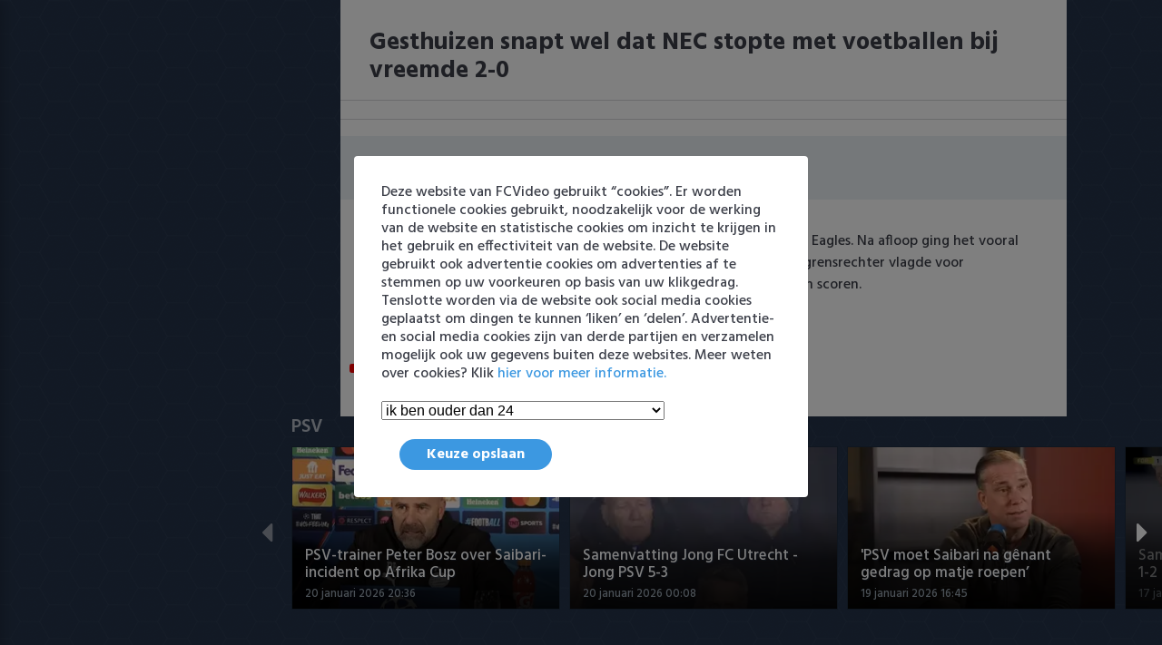

--- FILE ---
content_type: application/javascript
request_url: https://fcvideo.nl/static/main.bundle.js?v=G9g
body_size: 92209
content:
/*! For license information please see main.bundle.js.LICENSE.txt */
(()=>{var e={818:(e,t)=>{"use strict";Object.defineProperty(t,"__esModule",{value:!0});var i="function"==typeof Symbol&&"symbol"==typeof Symbol.iterator?function(e){return typeof e}:function(e){return e&&"function"==typeof Symbol&&e.constructor===Symbol&&e!==Symbol.prototype?"symbol":typeof e},n="undefined"!=typeof window&&void 0!==window.document,s="undefined"!=typeof process&&null!=process.versions&&null!=process.versions.node,r="object"===("undefined"==typeof self?"undefined":i(self))&&self.constructor&&"DedicatedWorkerGlobalScope"===self.constructor.name,a="undefined"!=typeof window&&"nodejs"===window.name||"undefined"!=typeof navigator&&(navigator.userAgent.includes("Node.js")||navigator.userAgent.includes("jsdom")),o="undefined"!=typeof Deno&&void 0!==Deno.version&&void 0!==Deno.version.deno;t.isBrowser=n,t.isWebWorker=r,t.isNode=s,t.isJsDom=a,t.isDeno=o},269:function(e,t){"use strict";var i=this&&this.__assign||function(){return i=Object.assign||function(e){for(var t,i=1,n=arguments.length;i<n;i++)for(var s in t=arguments[i])Object.prototype.hasOwnProperty.call(t,s)&&(e[s]=t[s]);return e},i.apply(this,arguments)};Object.defineProperty(t,"__esModule",{value:!0}),t.consolePrefixer=void 0,t.consolePrefixer=function e(t){t||(t={});var n=t.prefixes||{},s={};function r(){[["debug"],["dir","log","group","groupCollapsed","trace"],["info"],["warn"],["error"]].forEach((function(e,i){for(var r=0,a=e;r<a.length;r++){var o=a[r],l=n[o]||t.defaultPrefix;if(!t.logLevel||i>=t.logLevel)if(l){var c=l.text||"",d=c&&l.style?l.style:"";s[o]=console[o].bind(console,"%c"+c,d)}else s[o]=console[o].bind(console);else s[o]=function(){}}}))}return r(),s.groupEnd=console.groupEnd,s.setOptions=function(e){for(var i in e)t[i]=e[i];return r(),s},s.prefix=function(i){return e({defaultPrefix:i,logLevel:t.logLevel})},s.force=function(){return e(i(i({},t),{logLevel:5}))},s.getOptions=function(){return t},s}},484:function(e){e.exports=function(){"use strict";var e=6e4,t=36e5,i="millisecond",n="second",s="minute",r="hour",a="day",o="week",l="month",c="quarter",d="year",u="date",h="Invalid Date",p=/^(\d{4})[-/]?(\d{1,2})?[-/]?(\d{0,2})[Tt\s]*(\d{1,2})?:?(\d{1,2})?:?(\d{1,2})?[.:]?(\d+)?$/,f=/\[([^\]]+)]|Y{1,4}|M{1,4}|D{1,2}|d{1,4}|H{1,2}|h{1,2}|a|A|m{1,2}|s{1,2}|Z{1,2}|SSS/g,m={name:"en",weekdays:"Sunday_Monday_Tuesday_Wednesday_Thursday_Friday_Saturday".split("_"),months:"January_February_March_April_May_June_July_August_September_October_November_December".split("_"),ordinal:function(e){var t=["th","st","nd","rd"],i=e%100;return"["+e+(t[(i-20)%10]||t[i]||t[0])+"]"}},g=function(e,t,i){var n=String(e);return!n||n.length>=t?e:""+Array(t+1-n.length).join(i)+e},v={s:g,z:function(e){var t=-e.utcOffset(),i=Math.abs(t),n=Math.floor(i/60),s=i%60;return(t<=0?"+":"-")+g(n,2,"0")+":"+g(s,2,"0")},m:function e(t,i){if(t.date()<i.date())return-e(i,t);var n=12*(i.year()-t.year())+(i.month()-t.month()),s=t.clone().add(n,l),r=i-s<0,a=t.clone().add(n+(r?-1:1),l);return+(-(n+(i-s)/(r?s-a:a-s))||0)},a:function(e){return e<0?Math.ceil(e)||0:Math.floor(e)},p:function(e){return{M:l,y:d,w:o,d:a,D:u,h:r,m:s,s:n,ms:i,Q:c}[e]||String(e||"").toLowerCase().replace(/s$/,"")},u:function(e){return void 0===e}},b="en",y={};y[b]=m;var w=function(e){return e instanceof E},_=function e(t,i,n){var s;if(!t)return b;if("string"==typeof t){var r=t.toLowerCase();y[r]&&(s=r),i&&(y[r]=i,s=r);var a=t.split("-");if(!s&&a.length>1)return e(a[0])}else{var o=t.name;y[o]=t,s=o}return!n&&s&&(b=s),s||!n&&b},x=function(e,t){if(w(e))return e.clone();var i="object"==typeof t?t:{};return i.date=e,i.args=arguments,new E(i)},S=v;S.l=_,S.i=w,S.w=function(e,t){return x(e,{locale:t.$L,utc:t.$u,x:t.$x,$offset:t.$offset})};var E=function(){function m(e){this.$L=_(e.locale,null,!0),this.parse(e)}var g=m.prototype;return g.parse=function(e){this.$d=function(e){var t=e.date,i=e.utc;if(null===t)return new Date(NaN);if(S.u(t))return new Date;if(t instanceof Date)return new Date(t);if("string"==typeof t&&!/Z$/i.test(t)){var n=t.match(p);if(n){var s=n[2]-1||0,r=(n[7]||"0").substring(0,3);return i?new Date(Date.UTC(n[1],s,n[3]||1,n[4]||0,n[5]||0,n[6]||0,r)):new Date(n[1],s,n[3]||1,n[4]||0,n[5]||0,n[6]||0,r)}}return new Date(t)}(e),this.$x=e.x||{},this.init()},g.init=function(){var e=this.$d;this.$y=e.getFullYear(),this.$M=e.getMonth(),this.$D=e.getDate(),this.$W=e.getDay(),this.$H=e.getHours(),this.$m=e.getMinutes(),this.$s=e.getSeconds(),this.$ms=e.getMilliseconds()},g.$utils=function(){return S},g.isValid=function(){return!(this.$d.toString()===h)},g.isSame=function(e,t){var i=x(e);return this.startOf(t)<=i&&i<=this.endOf(t)},g.isAfter=function(e,t){return x(e)<this.startOf(t)},g.isBefore=function(e,t){return this.endOf(t)<x(e)},g.$g=function(e,t,i){return S.u(e)?this[t]:this.set(i,e)},g.unix=function(){return Math.floor(this.valueOf()/1e3)},g.valueOf=function(){return this.$d.getTime()},g.startOf=function(e,t){var i=this,c=!!S.u(t)||t,h=S.p(e),p=function(e,t){var n=S.w(i.$u?Date.UTC(i.$y,t,e):new Date(i.$y,t,e),i);return c?n:n.endOf(a)},f=function(e,t){return S.w(i.toDate()[e].apply(i.toDate("s"),(c?[0,0,0,0]:[23,59,59,999]).slice(t)),i)},m=this.$W,g=this.$M,v=this.$D,b="set"+(this.$u?"UTC":"");switch(h){case d:return c?p(1,0):p(31,11);case l:return c?p(1,g):p(0,g+1);case o:var y=this.$locale().weekStart||0,w=(m<y?m+7:m)-y;return p(c?v-w:v+(6-w),g);case a:case u:return f(b+"Hours",0);case r:return f(b+"Minutes",1);case s:return f(b+"Seconds",2);case n:return f(b+"Milliseconds",3);default:return this.clone()}},g.endOf=function(e){return this.startOf(e,!1)},g.$set=function(e,t){var o,c=S.p(e),h="set"+(this.$u?"UTC":""),p=(o={},o[a]=h+"Date",o[u]=h+"Date",o[l]=h+"Month",o[d]=h+"FullYear",o[r]=h+"Hours",o[s]=h+"Minutes",o[n]=h+"Seconds",o[i]=h+"Milliseconds",o)[c],f=c===a?this.$D+(t-this.$W):t;if(c===l||c===d){var m=this.clone().set(u,1);m.$d[p](f),m.init(),this.$d=m.set(u,Math.min(this.$D,m.daysInMonth())).$d}else p&&this.$d[p](f);return this.init(),this},g.set=function(e,t){return this.clone().$set(e,t)},g.get=function(e){return this[S.p(e)]()},g.add=function(i,c){var u,h=this;i=Number(i);var p=S.p(c),f=function(e){var t=x(h);return S.w(t.date(t.date()+Math.round(e*i)),h)};if(p===l)return this.set(l,this.$M+i);if(p===d)return this.set(d,this.$y+i);if(p===a)return f(1);if(p===o)return f(7);var m=(u={},u[s]=e,u[r]=t,u[n]=1e3,u)[p]||1,g=this.$d.getTime()+i*m;return S.w(g,this)},g.subtract=function(e,t){return this.add(-1*e,t)},g.format=function(e){var t=this,i=this.$locale();if(!this.isValid())return i.invalidDate||h;var n=e||"YYYY-MM-DDTHH:mm:ssZ",s=S.z(this),r=this.$H,a=this.$m,o=this.$M,l=i.weekdays,c=i.months,d=function(e,i,s,r){return e&&(e[i]||e(t,n))||s[i].slice(0,r)},u=function(e){return S.s(r%12||12,e,"0")},p=i.meridiem||function(e,t,i){var n=e<12?"AM":"PM";return i?n.toLowerCase():n},m={YY:String(this.$y).slice(-2),YYYY:this.$y,M:o+1,MM:S.s(o+1,2,"0"),MMM:d(i.monthsShort,o,c,3),MMMM:d(c,o),D:this.$D,DD:S.s(this.$D,2,"0"),d:String(this.$W),dd:d(i.weekdaysMin,this.$W,l,2),ddd:d(i.weekdaysShort,this.$W,l,3),dddd:l[this.$W],H:String(r),HH:S.s(r,2,"0"),h:u(1),hh:u(2),a:p(r,a,!0),A:p(r,a,!1),m:String(a),mm:S.s(a,2,"0"),s:String(this.$s),ss:S.s(this.$s,2,"0"),SSS:S.s(this.$ms,3,"0"),Z:s};return n.replace(f,(function(e,t){return t||m[e]||s.replace(":","")}))},g.utcOffset=function(){return 15*-Math.round(this.$d.getTimezoneOffset()/15)},g.diff=function(i,u,h){var p,f=S.p(u),m=x(i),g=(m.utcOffset()-this.utcOffset())*e,v=this-m,b=S.m(this,m);return b=(p={},p[d]=b/12,p[l]=b,p[c]=b/3,p[o]=(v-g)/6048e5,p[a]=(v-g)/864e5,p[r]=v/t,p[s]=v/e,p[n]=v/1e3,p)[f]||v,h?b:S.a(b)},g.daysInMonth=function(){return this.endOf(l).$D},g.$locale=function(){return y[this.$L]},g.locale=function(e,t){if(!e)return this.$L;var i=this.clone(),n=_(e,t,!0);return n&&(i.$L=n),i},g.clone=function(){return S.w(this.$d,this)},g.toDate=function(){return new Date(this.valueOf())},g.toJSON=function(){return this.isValid()?this.toISOString():null},g.toISOString=function(){return this.$d.toISOString()},g.toString=function(){return this.$d.toUTCString()},m}(),T=E.prototype;return x.prototype=T,[["$ms",i],["$s",n],["$m",s],["$H",r],["$W",a],["$M",l],["$y",d],["$D",u]].forEach((function(e){T[e[1]]=function(t){return this.$g(t,e[0],e[1])}})),x.extend=function(e,t){return e.$i||(e(t,E,x),e.$i=!0),x},x.locale=_,x.isDayjs=w,x.unix=function(e){return x(1e3*e)},x.en=y[b],x.Ls=y,x.p={},x}()},908:(e,t,i)=>{var n;n="undefined"!=typeof window?window:void 0!==i.g?i.g:"undefined"!=typeof self?self:{},e.exports=n},696:(e,t,i)=>{var n=i(202);e.exports=(n.default||n).template({compiler:[8,">= 4.3.0"],main:function(e,t,i,n,s){return'<article class="js_ArticleMediaItem ArticleMediaItem" data-type="" >\r\n    <div class="js_video_player_container ArticleMediaItem-video_player_container">\r\n\r\n    </div>\r\n    <section class="ArticleMediaItem-body">\r\n        <h2 class="js_title ArticleMediaItem-title"></h2>\r\n        <div class="js_share_container ArticleMediaItem-share_container">\r\n        </div>\r\n        <section class="ArticleMediaItem-text">\r\n            <p class="js_body ArticleMediaItem-text-body">\r\n\r\n            </p>\r\n            <div class="js_banner_wrapper">\r\n\r\n            </div>\r\n            <div class="ArticleMediaItem-link_dump js_link_dump" hidden>\r\n                <div class="ArticleMediaItem-link_dump-content">\r\n                    <span>Ingezonden door </span>\r\n                    <span class="ArticleMediaItem-link_dump-name  js_link_dump-name"></span>\r\n                    <span class="js_link_dump_icon ArticleMediaItem-link_dump-icon"></span>\r\n                </div>\r\n            </div>\r\n            <p class="js_tags ArticleMediaItem-text-tags">\r\n\r\n            </p>\r\n            <div class="js_info ArticleMediaItem-text-info">\r\n                <span class="js_icon ArticleMediaItem-text-info-icon"></span>\r\n                <a target="_blank" rel="external nofollow noreferrer" class="js_url" href="">\r\n                    <time class="js_date"></time>\r\n                </a>\r\n                <span class="js_source">\r\n                    <span>via</span>\r\n                    <a target="_blank" rel="external nofollow noreferrer" class="js_source-a" href=""></a>\r\n                </span>\r\n            </div>\r\n        </section>\r\n    </section>\r\n</article>'},useData:!0})},423:(e,t,i)=>{var n=i(202);e.exports=(n.default||n).template({compiler:[8,">= 4.3.0"],main:function(e,t,i,n,s){var r,a=null!=t?t:e.nullContext||{},o=e.hooks.helperMissing,l="function",c=e.escapeExpression,d=e.lookupProperty||function(e,t){if(Object.prototype.hasOwnProperty.call(e,t))return e[t]};return'<a href="'+c(typeof(r=null!=(r=d(i,"url")||(null!=t?d(t,"url"):t))?r:o)===l?r.call(a,{name:"url",hash:{},data:s,loc:{start:{line:1,column:9},end:{line:1,column:16}}}):r)+'" data-id="'+c(typeof(r=null!=(r=d(i,"id")||(null!=t?d(t,"id"):t))?r:o)===l?r.call(a,{name:"id",hash:{},data:s,loc:{start:{line:1,column:27},end:{line:1,column:35}}}):r)+'" class="js_MediaItemComponent swiper-slide MediaItem" itemscope itemtype="http://schema.org/MediaObject">\r\n    <link itemprop="url" href="'+c(typeof(r=null!=(r=d(i,"url")||(null!=t?d(t,"url"):t))?r:o)===l?r.call(a,{name:"url",hash:{},data:s,loc:{start:{line:2,column:31},end:{line:2,column:40}}}):r)+'" />\r\n    <meta itemprop="datePublished" content="'+c(typeof(r=null!=(r=d(i,"chronologicalDateISO")||(null!=t?d(t,"chronologicalDateISO"):t))?r:o)===l?r.call(a,{name:"chronologicalDateISO",hash:{},data:s,loc:{start:{line:3,column:44},end:{line:3,column:70}}}):r)+'" />\r\n    <meta itemprop="thumbnailUrl" content="'+c((d(i,"getImage")||t&&d(t,"getImage")||o).call(a,"large",{name:"getImage",hash:{},data:s,loc:{start:{line:4,column:43},end:{line:4,column:64}}}))+'" />\r\n    <meta itemprop="headlines" content="'+c(typeof(r=null!=(r=d(i,"title")||(null!=t?d(t,"title"):t))?r:o)===l?r.call(a,{name:"title",hash:{},data:s,loc:{start:{line:5,column:40},end:{line:5,column:51}}}):r)+'" />\r\n    <div class="MediaItem-space"></div>\r\n    <div class="js_slide-click MediaItem-wrapper">\r\n        <div class="MediaItem-media">\r\n            <img data-src="'+c((d(i,"getImage")||t&&d(t,"getImage")||o).call(a,"medium",{name:"getImage",hash:{},data:s,loc:{start:{line:9,column:27},end:{line:9,column:49}}}))+'"/>\r\n        </div>\r\n        <section class="MediaItem-details">\r\n            <div class="MediaItem-details-buttons">\r\n                <div role="button" class="MediaItem-play">\r\n                    <span>speel af</span>\r\n                </div>\r\n            </div>\r\n            <div class="js_test MediaItem-details-title">'+c(typeof(r=null!=(r=d(i,"getMediaItemTitle")||(null!=t?d(t,"getMediaItemTitle"):t))?r:o)===l?r.call(a,{name:"getMediaItemTitle",hash:{},data:s,loc:{start:{line:17,column:57},end:{line:17,column:80}}}):r)+'</div>\r\n            <time class="js_datetime" datetime="'+c(typeof(r=null!=(r=d(i,"chronologicalDateISO")||(null!=t?d(t,"chronologicalDateISO"):t))?r:o)===l?r.call(a,{name:"chronologicalDateISO",hash:{},data:s,loc:{start:{line:18,column:48},end:{line:18,column:74}}}):r)+'">'+c(typeof(r=null!=(r=d(i,"chronologicalDateString")||(null!=t?d(t,"chronologicalDateString"):t))?r:o)===l?r.call(a,{name:"chronologicalDateString",hash:{},data:s,loc:{start:{line:18,column:76},end:{line:18,column:105}}}):r)+'</time>\r\n            <div class="MediaItem-shadow"></div>\r\n        </section>\r\n        <div class="MediaItem-blue_overlay"></div>\r\n        <div class="MediaItem-black_overlay"></div>\r\n        <div class="js_label_container MediaItem-label_container"></div>\r\n    </div>\r\n</a>'},useData:!0})},577:(e,t,i)=>{var n=i(202);e.exports=(n.default||n).template({compiler:[8,">= 4.3.0"],main:function(e,t,i,n,s){return'<article class="js_ShareBar ShareBar">\r\n    <header class="ShareBar-header">Deel video met je vrienden:</header>\r\n    <div class="ShareBar-buttons">\r\n        <button class="js_facebook ShareBar-facebook">\r\n            <div></div>\r\n            <div>Facebook</div>\r\n        </button>\r\n        <button class="js_twitter ShareBar-twitter">\r\n            <div></div>\r\n            <div>Twitter</div>\r\n        </button>\r\n        <button class="js_whatsapp ShareBar-whatsapp">\r\n            <div></div>\r\n            <div>Whatsapp</div>\r\n        </button>\r\n    </div>\r\n</article>'},useData:!0})},507:(e,t,i)=>{var n=i(202);e.exports=(n.default||n).template({compiler:[8,">= 4.3.0"],main:function(e,t,i,n,s){return'<article class="js_VideoEndScreen VideoEndScreen">\r\n    <header class="VideoEndScreen-text">\r\n        <button class="js_restart VideoEndScreen-restart">Speel opnieuw af</button>\r\n    </header>\r\n    <div class="js_list VideoEndScreen-list">\r\n\r\n    </div>\r\n</article>'},useData:!0})},779:(e,t,i)=>{var n=i(202);e.exports=(n.default||n).template({compiler:[8,">= 4.3.0"],main:function(e,t,i,n,s){return'<article class="js_VideoPlayer VideoPlayer">\r\n    <div class="js_player VideoPlayer-player">\r\n\r\n    </div>\r\n</article>'},useData:!0})},834:(e,t,i)=>{"use strict";function n(e){return e&&e.__esModule?e:{default:e}}function s(e){if(e&&e.__esModule)return e;var t={};if(null!=e)for(var i in e)Object.prototype.hasOwnProperty.call(e,i)&&(t[i]=e[i]);return t.default=e,t}t.__esModule=!0;var r=s(i(67)),a=n(i(558)),o=n(i(728)),l=s(i(392)),c=s(i(628)),d=n(i(982));function u(){var e=new r.HandlebarsEnvironment;return l.extend(e,r),e.SafeString=a.default,e.Exception=o.default,e.Utils=l,e.escapeExpression=l.escapeExpression,e.VM=c,e.template=function(t){return c.template(t,e)},e}var h=u();h.create=u,d.default(h),h.default=h,t.default=h,e.exports=t.default},67:(e,t,i)=>{"use strict";function n(e){return e&&e.__esModule?e:{default:e}}t.__esModule=!0,t.HandlebarsEnvironment=u;var s=i(392),r=n(i(728)),a=i(638),o=i(881),l=n(i(37)),c=i(293);t.VERSION="4.7.7",t.COMPILER_REVISION=8,t.LAST_COMPATIBLE_COMPILER_REVISION=7,t.REVISION_CHANGES={1:"<= 1.0.rc.2",2:"== 1.0.0-rc.3",3:"== 1.0.0-rc.4",4:"== 1.x.x",5:"== 2.0.0-alpha.x",6:">= 2.0.0-beta.1",7:">= 4.0.0 <4.3.0",8:">= 4.3.0"};var d="[object Object]";function u(e,t,i){this.helpers=e||{},this.partials=t||{},this.decorators=i||{},a.registerDefaultHelpers(this),o.registerDefaultDecorators(this)}u.prototype={constructor:u,logger:l.default,log:l.default.log,registerHelper:function(e,t){if(s.toString.call(e)===d){if(t)throw new r.default("Arg not supported with multiple helpers");s.extend(this.helpers,e)}else this.helpers[e]=t},unregisterHelper:function(e){delete this.helpers[e]},registerPartial:function(e,t){if(s.toString.call(e)===d)s.extend(this.partials,e);else{if(void 0===t)throw new r.default('Attempting to register a partial called "'+e+'" as undefined');this.partials[e]=t}},unregisterPartial:function(e){delete this.partials[e]},registerDecorator:function(e,t){if(s.toString.call(e)===d){if(t)throw new r.default("Arg not supported with multiple decorators");s.extend(this.decorators,e)}else this.decorators[e]=t},unregisterDecorator:function(e){delete this.decorators[e]},resetLoggedPropertyAccesses:function(){c.resetLoggedProperties()}};var h=l.default.log;t.log=h,t.createFrame=s.createFrame,t.logger=l.default},881:(e,t,i)=>{"use strict";t.__esModule=!0,t.registerDefaultDecorators=function(e){s.default(e)};var n,s=(n=i(670))&&n.__esModule?n:{default:n}},670:(e,t,i)=>{"use strict";t.__esModule=!0;var n=i(392);t.default=function(e){e.registerDecorator("inline",(function(e,t,i,s){var r=e;return t.partials||(t.partials={},r=function(s,r){var a=i.partials;i.partials=n.extend({},a,t.partials);var o=e(s,r);return i.partials=a,o}),t.partials[s.args[0]]=s.fn,r}))},e.exports=t.default},728:(e,t)=>{"use strict";t.__esModule=!0;var i=["description","fileName","lineNumber","endLineNumber","message","name","number","stack"];function n(e,t){var s=t&&t.loc,r=void 0,a=void 0,o=void 0,l=void 0;s&&(r=s.start.line,a=s.end.line,o=s.start.column,l=s.end.column,e+=" - "+r+":"+o);for(var c=Error.prototype.constructor.call(this,e),d=0;d<i.length;d++)this[i[d]]=c[i[d]];Error.captureStackTrace&&Error.captureStackTrace(this,n);try{s&&(this.lineNumber=r,this.endLineNumber=a,Object.defineProperty?(Object.defineProperty(this,"column",{value:o,enumerable:!0}),Object.defineProperty(this,"endColumn",{value:l,enumerable:!0})):(this.column=o,this.endColumn=l))}catch(e){}}n.prototype=new Error,t.default=n,e.exports=t.default},638:(e,t,i)=>{"use strict";function n(e){return e&&e.__esModule?e:{default:e}}t.__esModule=!0,t.registerDefaultHelpers=function(e){s.default(e),r.default(e),a.default(e),o.default(e),l.default(e),c.default(e),d.default(e)},t.moveHelperToHooks=function(e,t,i){e.helpers[t]&&(e.hooks[t]=e.helpers[t],i||delete e.helpers[t])};var s=n(i(342)),r=n(i(822)),a=n(i(905)),o=n(i(405)),l=n(i(702)),c=n(i(593)),d=n(i(978))},342:(e,t,i)=>{"use strict";t.__esModule=!0;var n=i(392);t.default=function(e){e.registerHelper("blockHelperMissing",(function(t,i){var s=i.inverse,r=i.fn;if(!0===t)return r(this);if(!1===t||null==t)return s(this);if(n.isArray(t))return t.length>0?(i.ids&&(i.ids=[i.name]),e.helpers.each(t,i)):s(this);if(i.data&&i.ids){var a=n.createFrame(i.data);a.contextPath=n.appendContextPath(i.data.contextPath,i.name),i={data:a}}return r(t,i)}))},e.exports=t.default},822:(e,t,i)=>{"use strict";t.__esModule=!0;var n,s=i(392),r=(n=i(728))&&n.__esModule?n:{default:n};t.default=function(e){e.registerHelper("each",(function(e,t){if(!t)throw new r.default("Must pass iterator to #each");var n,a=t.fn,o=t.inverse,l=0,c="",d=void 0,u=void 0;function h(t,i,n){d&&(d.key=t,d.index=i,d.first=0===i,d.last=!!n,u&&(d.contextPath=u+t)),c+=a(e[t],{data:d,blockParams:s.blockParams([e[t],t],[u+t,null])})}if(t.data&&t.ids&&(u=s.appendContextPath(t.data.contextPath,t.ids[0])+"."),s.isFunction(e)&&(e=e.call(this)),t.data&&(d=s.createFrame(t.data)),e&&"object"==typeof e)if(s.isArray(e))for(var p=e.length;l<p;l++)l in e&&h(l,l,l===e.length-1);else if(i.g.Symbol&&e[i.g.Symbol.iterator]){for(var f=[],m=e[i.g.Symbol.iterator](),g=m.next();!g.done;g=m.next())f.push(g.value);for(p=(e=f).length;l<p;l++)h(l,l,l===e.length-1)}else n=void 0,Object.keys(e).forEach((function(e){void 0!==n&&h(n,l-1),n=e,l++})),void 0!==n&&h(n,l-1,!0);return 0===l&&(c=o(this)),c}))},e.exports=t.default},905:(e,t,i)=>{"use strict";t.__esModule=!0;var n,s=(n=i(728))&&n.__esModule?n:{default:n};t.default=function(e){e.registerHelper("helperMissing",(function(){if(1!==arguments.length)throw new s.default('Missing helper: "'+arguments[arguments.length-1].name+'"')}))},e.exports=t.default},405:(e,t,i)=>{"use strict";t.__esModule=!0;var n,s=i(392),r=(n=i(728))&&n.__esModule?n:{default:n};t.default=function(e){e.registerHelper("if",(function(e,t){if(2!=arguments.length)throw new r.default("#if requires exactly one argument");return s.isFunction(e)&&(e=e.call(this)),!t.hash.includeZero&&!e||s.isEmpty(e)?t.inverse(this):t.fn(this)})),e.registerHelper("unless",(function(t,i){if(2!=arguments.length)throw new r.default("#unless requires exactly one argument");return e.helpers.if.call(this,t,{fn:i.inverse,inverse:i.fn,hash:i.hash})}))},e.exports=t.default},702:(e,t)=>{"use strict";t.__esModule=!0,t.default=function(e){e.registerHelper("log",(function(){for(var t=[void 0],i=arguments[arguments.length-1],n=0;n<arguments.length-1;n++)t.push(arguments[n]);var s=1;null!=i.hash.level?s=i.hash.level:i.data&&null!=i.data.level&&(s=i.data.level),t[0]=s,e.log.apply(e,t)}))},e.exports=t.default},593:(e,t)=>{"use strict";t.__esModule=!0,t.default=function(e){e.registerHelper("lookup",(function(e,t,i){return e?i.lookupProperty(e,t):e}))},e.exports=t.default},978:(e,t,i)=>{"use strict";t.__esModule=!0;var n,s=i(392),r=(n=i(728))&&n.__esModule?n:{default:n};t.default=function(e){e.registerHelper("with",(function(e,t){if(2!=arguments.length)throw new r.default("#with requires exactly one argument");s.isFunction(e)&&(e=e.call(this));var i=t.fn;if(s.isEmpty(e))return t.inverse(this);var n=t.data;return t.data&&t.ids&&((n=s.createFrame(t.data)).contextPath=s.appendContextPath(t.data.contextPath,t.ids[0])),i(e,{data:n,blockParams:s.blockParams([e],[n&&n.contextPath])})}))},e.exports=t.default},572:(e,t,i)=>{"use strict";t.__esModule=!0,t.createNewLookupObject=function(){for(var e=arguments.length,t=Array(e),i=0;i<e;i++)t[i]=arguments[i];return n.extend.apply(void 0,[Object.create(null)].concat(t))};var n=i(392)},293:(e,t,i)=>{"use strict";t.__esModule=!0,t.createProtoAccessControl=function(e){var t=Object.create(null);t.constructor=!1,t.__defineGetter__=!1,t.__defineSetter__=!1,t.__lookupGetter__=!1;var i=Object.create(null);return i.__proto__=!1,{properties:{whitelist:n.createNewLookupObject(i,e.allowedProtoProperties),defaultValue:e.allowProtoPropertiesByDefault},methods:{whitelist:n.createNewLookupObject(t,e.allowedProtoMethods),defaultValue:e.allowProtoMethodsByDefault}}},t.resultIsAllowed=function(e,t,i){return function(e,t){return void 0!==e.whitelist[t]?!0===e.whitelist[t]:void 0!==e.defaultValue?e.defaultValue:(function(e){!0!==r[e]&&(r[e]=!0,s.log("error",'Handlebars: Access has been denied to resolve the property "'+e+'" because it is not an "own property" of its parent.\nYou can add a runtime option to disable the check or this warning:\nSee https://handlebarsjs.com/api-reference/runtime-options.html#options-to-control-prototype-access for details'))}(t),!1)}("function"==typeof e?t.methods:t.properties,i)},t.resetLoggedProperties=function(){Object.keys(r).forEach((function(e){delete r[e]}))};var n=i(572),s=function(e){if(e&&e.__esModule)return e;var t={};if(null!=e)for(var i in e)Object.prototype.hasOwnProperty.call(e,i)&&(t[i]=e[i]);return t.default=e,t}(i(37)),r=Object.create(null)},5:(e,t)=>{"use strict";t.__esModule=!0,t.wrapHelper=function(e,t){return"function"!=typeof e?e:function(){return arguments[arguments.length-1]=t(arguments[arguments.length-1]),e.apply(this,arguments)}}},37:(e,t,i)=>{"use strict";t.__esModule=!0;var n=i(392),s={methodMap:["debug","info","warn","error"],level:"info",lookupLevel:function(e){if("string"==typeof e){var t=n.indexOf(s.methodMap,e.toLowerCase());e=t>=0?t:parseInt(e,10)}return e},log:function(e){if(e=s.lookupLevel(e),"undefined"!=typeof console&&s.lookupLevel(s.level)<=e){var t=s.methodMap[e];console[t]||(t="log");for(var i=arguments.length,n=Array(i>1?i-1:0),r=1;r<i;r++)n[r-1]=arguments[r];console[t].apply(console,n)}}};t.default=s,e.exports=t.default},982:(e,t,i)=>{"use strict";t.__esModule=!0,t.default=function(e){var t=void 0!==i.g?i.g:window,n=t.Handlebars;e.noConflict=function(){return t.Handlebars===e&&(t.Handlebars=n),e}},e.exports=t.default},628:(e,t,i)=>{"use strict";t.__esModule=!0,t.checkRevision=function(e){var t=e&&e[0]||1,i=a.COMPILER_REVISION;if(!(t>=a.LAST_COMPATIBLE_COMPILER_REVISION&&t<=a.COMPILER_REVISION)){if(t<a.LAST_COMPATIBLE_COMPILER_REVISION){var n=a.REVISION_CHANGES[i],s=a.REVISION_CHANGES[t];throw new r.default("Template was precompiled with an older version of Handlebars than the current runtime. Please update your precompiler to a newer version ("+n+") or downgrade your runtime to an older version ("+s+").")}throw new r.default("Template was precompiled with a newer version of Handlebars than the current runtime. Please update your runtime to a newer version ("+e[1]+").")}},t.template=function(e,t){if(!t)throw new r.default("No environment passed to template");if(!e||!e.main)throw new r.default("Unknown template object: "+typeof e);e.main.decorator=e.main_d,t.VM.checkRevision(e.compiler);var i=e.compiler&&7===e.compiler[0],n={strict:function(e,t,i){if(!e||!(t in e))throw new r.default('"'+t+'" not defined in '+e,{loc:i});return n.lookupProperty(e,t)},lookupProperty:function(e,t){var i=e[t];return null==i||Object.prototype.hasOwnProperty.call(e,t)||c.resultIsAllowed(i,n.protoAccessControl,t)?i:void 0},lookup:function(e,t){for(var i=e.length,s=0;s<i;s++)if(null!=(e[s]&&n.lookupProperty(e[s],t)))return e[s][t]},lambda:function(e,t){return"function"==typeof e?e.call(t):e},escapeExpression:s.escapeExpression,invokePartial:function(i,n,a){a.hash&&(n=s.extend({},n,a.hash),a.ids&&(a.ids[0]=!0)),i=t.VM.resolvePartial.call(this,i,n,a);var o=s.extend({},a,{hooks:this.hooks,protoAccessControl:this.protoAccessControl}),l=t.VM.invokePartial.call(this,i,n,o);if(null==l&&t.compile&&(a.partials[a.name]=t.compile(i,e.compilerOptions,t),l=a.partials[a.name](n,o)),null!=l){if(a.indent){for(var c=l.split("\n"),d=0,u=c.length;d<u&&(c[d]||d+1!==u);d++)c[d]=a.indent+c[d];l=c.join("\n")}return l}throw new r.default("The partial "+a.name+" could not be compiled when running in runtime-only mode")},fn:function(t){var i=e[t];return i.decorator=e[t+"_d"],i},programs:[],program:function(e,t,i,n,s){var r=this.programs[e],a=this.fn(e);return t||s||n||i?r=d(this,e,a,t,i,n,s):r||(r=this.programs[e]=d(this,e,a)),r},data:function(e,t){for(;e&&t--;)e=e._parent;return e},mergeIfNeeded:function(e,t){var i=e||t;return e&&t&&e!==t&&(i=s.extend({},t,e)),i},nullContext:Object.seal({}),noop:t.VM.noop,compilerInfo:e.compiler};function u(t){var i=arguments.length<=1||void 0===arguments[1]?{}:arguments[1],s=i.data;u._setup(i),!i.partial&&e.useData&&(s=function(e,t){return t&&"root"in t||((t=t?a.createFrame(t):{}).root=e),t}(t,s));var r=void 0,o=e.useBlockParams?[]:void 0;function l(t){return""+e.main(n,t,n.helpers,n.partials,s,o,r)}return e.useDepths&&(r=i.depths?t!=i.depths[0]?[t].concat(i.depths):i.depths:[t]),(l=h(e.main,l,n,i.depths||[],s,o))(t,i)}return u.isTop=!0,u._setup=function(r){if(r.partial)n.protoAccessControl=r.protoAccessControl,n.helpers=r.helpers,n.partials=r.partials,n.decorators=r.decorators,n.hooks=r.hooks;else{var a=s.extend({},t.helpers,r.helpers);!function(e,t){Object.keys(e).forEach((function(i){var n=e[i];e[i]=function(e,t){var i=t.lookupProperty;return l.wrapHelper(e,(function(e){return s.extend({lookupProperty:i},e)}))}(n,t)}))}(a,n),n.helpers=a,e.usePartial&&(n.partials=n.mergeIfNeeded(r.partials,t.partials)),(e.usePartial||e.useDecorators)&&(n.decorators=s.extend({},t.decorators,r.decorators)),n.hooks={},n.protoAccessControl=c.createProtoAccessControl(r);var d=r.allowCallsToHelperMissing||i;o.moveHelperToHooks(n,"helperMissing",d),o.moveHelperToHooks(n,"blockHelperMissing",d)}},u._child=function(t,i,s,a){if(e.useBlockParams&&!s)throw new r.default("must pass block params");if(e.useDepths&&!a)throw new r.default("must pass parent depths");return d(n,t,e[t],i,0,s,a)},u},t.wrapProgram=d,t.resolvePartial=function(e,t,i){return e?e.call||i.name||(i.name=e,e=i.partials[e]):e="@partial-block"===i.name?i.data["partial-block"]:i.partials[i.name],e},t.invokePartial=function(e,t,i){var n=i.data&&i.data["partial-block"];i.partial=!0,i.ids&&(i.data.contextPath=i.ids[0]||i.data.contextPath);var o=void 0;if(i.fn&&i.fn!==u&&function(){i.data=a.createFrame(i.data);var e=i.fn;o=i.data["partial-block"]=function(t){var i=arguments.length<=1||void 0===arguments[1]?{}:arguments[1];return i.data=a.createFrame(i.data),i.data["partial-block"]=n,e(t,i)},e.partials&&(i.partials=s.extend({},i.partials,e.partials))}(),void 0===e&&o&&(e=o),void 0===e)throw new r.default("The partial "+i.name+" could not be found");if(e instanceof Function)return e(t,i)},t.noop=u;var n,s=function(e){if(e&&e.__esModule)return e;var t={};if(null!=e)for(var i in e)Object.prototype.hasOwnProperty.call(e,i)&&(t[i]=e[i]);return t.default=e,t}(i(392)),r=(n=i(728))&&n.__esModule?n:{default:n},a=i(67),o=i(638),l=i(5),c=i(293);function d(e,t,i,n,s,r,a){function o(t){var s=arguments.length<=1||void 0===arguments[1]?{}:arguments[1],o=a;return!a||t==a[0]||t===e.nullContext&&null===a[0]||(o=[t].concat(a)),i(e,t,e.helpers,e.partials,s.data||n,r&&[s.blockParams].concat(r),o)}return(o=h(i,o,e,a,n,r)).program=t,o.depth=a?a.length:0,o.blockParams=s||0,o}function u(){return""}function h(e,t,i,n,r,a){if(e.decorator){var o={};t=e.decorator(t,o,i,n&&n[0],r,a,n),s.extend(t,o)}return t}},558:(e,t)=>{"use strict";function i(e){this.string=e}t.__esModule=!0,i.prototype.toString=i.prototype.toHTML=function(){return""+this.string},t.default=i,e.exports=t.default},392:(e,t)=>{"use strict";t.__esModule=!0,t.extend=a,t.indexOf=function(e,t){for(var i=0,n=e.length;i<n;i++)if(e[i]===t)return i;return-1},t.escapeExpression=function(e){if("string"!=typeof e){if(e&&e.toHTML)return e.toHTML();if(null==e)return"";if(!e)return e+"";e=""+e}return s.test(e)?e.replace(n,r):e},t.isEmpty=function(e){return!e&&0!==e||!(!c(e)||0!==e.length)},t.createFrame=function(e){var t=a({},e);return t._parent=e,t},t.blockParams=function(e,t){return e.path=t,e},t.appendContextPath=function(e,t){return(e?e+".":"")+t};var i={"&":"&amp;","<":"&lt;",">":"&gt;",'"':"&quot;","'":"&#x27;","`":"&#x60;","=":"&#x3D;"},n=/[&<>"'`=]/g,s=/[&<>"'`=]/;function r(e){return i[e]}function a(e){for(var t=1;t<arguments.length;t++)for(var i in arguments[t])Object.prototype.hasOwnProperty.call(arguments[t],i)&&(e[i]=arguments[t][i]);return e}var o=Object.prototype.toString;t.toString=o;var l=function(e){return"function"==typeof e};l(/x/)&&(t.isFunction=l=function(e){return"function"==typeof e&&"[object Function]"===o.call(e)}),t.isFunction=l;var c=Array.isArray||function(e){return!(!e||"object"!=typeof e)&&"[object Array]"===o.call(e)};t.isArray=c},202:(e,t,i)=>{e.exports=i(834).default},376:e=>{e.exports=function(e){if(!e)return!1;var i=t.call(e);return"[object Function]"===i||"function"==typeof e&&"[object RegExp]"!==i||"undefined"!=typeof window&&(e===window.setTimeout||e===window.alert||e===window.confirm||e===window.prompt)};var t=Object.prototype.toString},922:function(e,t){var i,n,s,r,a,o,l,c,d,u,h,p,f,m,g,v,b,y,w,_,x;r=/iPhone/i,a=/iPod/i,o=/iPad/i,l=/(?=.*\bAndroid\b)(?=.*\bMobile\b)/i,c=/Android/i,d=/(?=.*\bAndroid\b)(?=.*\bSD4930UR\b)/i,u=/(?=.*\bAndroid\b)(?=.*\b(?:KFOT|KFTT|KFJWI|KFJWA|KFSOWI|KFTHWI|KFTHWA|KFAPWI|KFAPWA|KFARWI|KFASWI|KFSAWI|KFSAWA)\b)/i,h=/Windows Phone/i,p=/(?=.*\bWindows\b)(?=.*\bARM\b)/i,f=/BlackBerry/i,m=/BB10/i,g=/Opera Mini/i,v=/(CriOS|Chrome)(?=.*\bMobile\b)/i,b=/(?=.*\bFirefox\b)(?=.*\bMobile\b)/i,y=new RegExp("(?:Nexus 7|BNTV250|Kindle Fire|Silk|GT-P1000)","i"),w=function(e,t){return e.test(t)},_=function(e){var t=e||navigator.userAgent,i=t.split("[FBAN");if(void 0!==i[1]&&(t=i[0]),void 0!==(i=t.split("Twitter"))[1]&&(t=i[0]),this.apple={phone:w(r,t),ipod:w(a,t),tablet:!w(r,t)&&w(o,t),device:w(r,t)||w(a,t)||w(o,t)},this.amazon={phone:w(d,t),tablet:!w(d,t)&&w(u,t),device:w(d,t)||w(u,t)},this.android={phone:w(d,t)||w(l,t),tablet:!w(d,t)&&!w(l,t)&&(w(u,t)||w(c,t)),device:w(d,t)||w(u,t)||w(l,t)||w(c,t)},this.windows={phone:w(h,t),tablet:w(p,t),device:w(h,t)||w(p,t)},this.other={blackberry:w(f,t),blackberry10:w(m,t),opera:w(g,t),firefox:w(b,t),chrome:w(v,t),device:w(f,t)||w(m,t)||w(g,t)||w(b,t)||w(v,t)},this.seven_inch=w(y,t),this.any=this.apple.device||this.android.device||this.windows.device||this.other.device||this.seven_inch,this.phone=this.apple.phone||this.android.phone||this.windows.phone,this.tablet=this.apple.tablet||this.android.tablet||this.windows.tablet,"undefined"==typeof window)return this},x=function(){var e=new _;return e.Class=_,e},e.exports&&"undefined"==typeof window?e.exports=_:e.exports&&"undefined"!=typeof window?e.exports=x():(n=[],void 0===(s="function"==typeof(i=this.isMobile=x())?i.apply(t,n):i)||(e.exports=s))},947:e=>{var t=function(e){return e.replace(/^\s+|\s+$/g,"")};e.exports=function(e){if(!e)return{};for(var i,n={},s=t(e).split("\n"),r=0;r<s.length;r++){var a=s[r],o=a.indexOf(":"),l=t(a.slice(0,o)).toLowerCase(),c=t(a.slice(o+1));void 0===n[l]?n[l]=c:(i=n[l],"[object Array]"===Object.prototype.toString.call(i)?n[l].push(c):n[l]=[n[l],c])}return n}},973:(e,t)=>{"use strict";Object.defineProperty(t,"__esModule",{value:!0}),t.isLocalDevelopment=t.isDevelopmentMode=t.isLocalHost=t.debugKey=t.sociosPrefix=void 0,t.sociosPrefix="__s_",t.debugKey=t.sociosPrefix+"debug",t.isLocalHost=0===window.location.href.indexOf("file:///")||window.location.href.indexOf("localhost")>-1||window.location.href.indexOf("192.168")>-1,t.isDevelopmentMode=!1,t.isLocalDevelopment=t.isLocalHost&&t.isDevelopmentMode},157:(e,t)=>{"use strict";Object.defineProperty(t,"__esModule",{value:!0}),t.DataUtils=void 0,function(e){function t(e){return null!=e}function i(e){return"object"!=typeof Int8Array?"function"==typeof e||!1:function(e,t){return"[object Function]"===toString.call(e)}(e)}function n(e){var t=typeof e;return"function"===t||"object"===t&&!!e}e.isNone=function(e){return null==e},e.isNotNone=t,e.getNonNone=function(){for(var e=[],i=0;i<arguments.length;i++)e[i]=arguments[i];for(var n=0;n<e.length;n++)if(t(e[n]))return e[n];return null},e.assignDeep=function e(t){for(var s=[],r=1;r<arguments.length;r++)s[r-1]=arguments[r];for(var a=Array.prototype.slice.call(arguments),o=Object(t||{}),l=1,c=a.length;l<c;l++)for(var d=a[l],u=Object.keys(Object(d)),h=0;h<u.length;h++){var p=u[h];if(Array.isArray(o[p])||Array.isArray(d[p])){var f=Array.isArray(d[p])?d[p].slice():[];o[p]=f}i(o[p])||i(d[p])?o[p]=d[p]:n(o[p])||n(d[p])?o[p]=e(o[p],d[p]):o[p]=d[p]}return o},e.isFunction=i,e.isObject=n,e.parseBoolean=function(e){if("string"!=typeof e)return Boolean(e);switch(String(e).toLowerCase()){case"false":case"null":case"undefined":case"none":case"no":case"0":case"":return!1;default:return!0}}}(t.DataUtils||(t.DataUtils={}))},612:(e,t,i)=>{"use strict";Object.defineProperty(t,"__esModule",{value:!0}),t.sociosToolsLogger=t.initLogger=void 0;var n=i(269),s=i(818),r=i(310),a=i(973),o=!s.isNode&&!!r.URLUtils.searchParams.get(a.debugKey);t.initLogger=function(e,t){function i(){var i="background: black; color: #f4d100;font-weight:bold; padding:2px; border-radius:2px;";return n.consolePrefixer({defaultPrefix:{text:e,style:i},prefixes:{info:{text:"❗ "+e,style:i}},logLevel:o||t?0:2})}if(void 0===e&&(e="S"),void 0===t&&(t=!1),s.isNode)return i();window.logger=i(),window.log=logger.debug},t.sociosToolsLogger=n.consolePrefixer({defaultPrefix:{text:"UTILS",style:"background: black; color: #f4d100;font-weight:bold; padding:2px; border-radius:2px;"},logLevel:o?0:2})},966:(e,t,i)=>{"use strict";t.K=void 0;var n=i(157),s=i(612),r=i(973);!function(e){function t(e){var t=document.createElement("div");return t.innerHTML=e,t.children[0]}function i(e,t){if("number"==typeof e.length)for(var i=0;i<e.length;i++)t(e[i],i);else t(e,0)}e.isLocalhost=r.isLocalHost,e.closeSoftKeyboard=function(){document.activeElement&&document.activeElement.blur&&document.activeElement.blur()},e.insideIframe=function(){return self!==top},e.getScrollElement=function(e){return void 0===e&&(e=document),e.scrollingElement||e.documentElement},e.loadStylesheet=function(e,t,i){void 0===i&&(i=null),i||(i=document);var n=i.getElementsByTagName("head")[0],s=i.createElement("link");s.rel="stylesheet",s.type="text/css",s.href=e,n.appendChild(s),t&&this.stylesheetLoaded(e,t,i)},e.getHighestZIndex=function(e){for(var t=0,i=0,n=e.getElementsByTagName("*"),s=0;s<n.length;s++)(i=Number(window.getComputedStyle(n[s]).zIndex))>t&&(t=i);return t},e.loadScript=function(e,t){void 0===t&&(t=null),e.src||s.sociosToolsLogger.error('loadScript needs al least a src attribute. loadScript({src:"myurl"});');var i=document.createElement("script");for(var n in i.type="text/javascript",e)i.setAttribute(n,e[n]);t||(t=document),t.getElementsByTagName("head")[0].appendChild(i)},e.onClickOutsideOf=function(e,t){document.addEventListener("click",(function(i){for(var n=i.target,s=!1;n;)n===e&&(s=!0),n=n.parentElement;s||t(i)}))},e.heightOfChildren=function(){},e.onFrameScroll=function(e){var t=0,i=!1;window.addEventListener("scroll",(function(n){t=window.scrollY,i||(window.requestAnimationFrame((function(){e(t),i=!1})),i=!0)}))},e.waitForData=function(e,t){return t||(t=window),new Promise((function(i,n){var s;t[e]?i():s=setInterval((function(){t[e]&&(clearInterval(s),i())}),200)}))},e.onDomReady=function(){return new Promise((function(e,t){"loading"!=document.readyState?e():document.addEventListener&&document.addEventListener("DOMContentLoaded",(function(){e()}))}))},e.fade=function(e,t){return new Promise((function(i,s){t||(t={}),n.DataUtils.isNone(t.duration)&&(t.duration=.5),n.DataUtils.isNone(t.to)&&(t.to="0"===e.style.opacity?1:0),t.duration>0?(n.DataUtils.isNotNone(t.from)&&(e.style.opacity=t.from.toString()),setTimeout((function(){var n=e.style.transition,s=function(){e.removeEventListener("transitionend",s),e.style.transition=n,i()};e.addEventListener("transitionend",s,!1),e.style.transition="opacity ease "+t.duration+"s",e.style.opacity=t.to.toString()}))):(e.style.opacity=t.to.toString(),i())}))},e.inView=function(e,t,i){void 0===t&&(t={left:0,top:0,bottom:0,right:0}),void 0===i&&(i=0);var n=e.getBoundingClientRect();if(i>1&&(console.warn("procentInView cant be higher than 1 (100%)"),i=1),i){var s=e.offsetHeight*i;t.top=s,t.bottom=-s}return n.bottom+t.bottom>window.scrollY&&n.top+t.top<window.scrollY+window.innerHeight&&n.right+t.right>window.scrollX&&n.left+t.left<window.scrollX+window.innerWidth},e.insertAfter=function(e,t){t.parentNode&&t.parentNode.insertBefore(e,t.nextSibling)},e.insertBefore=function(e,t){t.parentNode&&t.parentNode.insertBefore(e,t)},e.insertAt=function(e,t,i){return i<0||i>=t.childNodes.length?(t.appendChild(e),t.childNodes.length-1):(this.insertBefore(e,t.childNodes[i]),i)},e.wrap=function(e,i){var n=t(i);return n=n||document.createElement("div"),e.parentNode?e.nextSibling?e.parentNode.insertBefore(n,e.nextSibling):e.parentNode.appendChild(n):s.sociosToolsLogger.error("null error"),n.appendChild(e)},e.createElements=function(e){var t=document.createElement("div");return t.innerHTML=e,t.children},e.createElement=t,e.query=function(e,t){if(t=t||document,/^(#?[\w-]+|\.[\w-.]+)$/.test(e))switch(e.charAt(0)){case"#":return[t.getElementById(e.substr(1))];case".":var i=e.substr(1).replace(/\./g," ");return[].slice.call(t.getElementsByClassName(i));default:return[].slice.call(t.getElementsByTagName(e))}return[].slice.call(t.querySelectorAll(e))},e.scrapeItemProps=function(e){var t={};return i(e.querySelectorAll("[itemprop]"),(function(e){var i=null,n=e.getAttribute("itemprop");switch(e.nodeName){case"LINK":i=e.getAttribute("href");break;case"IMG":i=e.getAttribute("src");break;case"META":i=e.getAttribute("content");break;default:i=e.innerHTML}i?t[n]=i:s.sociosToolsLogger.warn("itemprop without a value. itemprop "+e)})),t},e.forEach=i,e.reduce=function(e,t,i){void 0===i&&(i=null);var n=0,s=e.length;if(null===i){for(;n<s&&!(n in e);)n++;if(n>=s)throw new TypeError("Reduce of empty array with no initial value");i=e[n++]}for(;n<s;n++)n in e&&(i=t(i,e[n],n,e));return i},e.some=function(e,t){if("number"==typeof e.length){for(var i=0;i<e.length;i++)if(t(e[i],i))return!0;return!1}return t(e,0)},e.map=function(e,t){var i=[];if("number"==typeof e.length)for(var n=0;n<e.length;n++)i.push(t(e[n]));else i.push(t(e));return i},e.empty=function(e){this.forEach(e,(function(e){e.innerHTML=""}))}}(t.K||(t.K={}))},581:function(e,t,i){"use strict";var n=this&&this.__assign||function(){return(n=Object.assign||function(e){for(var t,i=1,n=arguments.length;i<n;i++)for(var s in t=arguments[i])Object.prototype.hasOwnProperty.call(t,s)&&(e[s]=t[s]);return e}).apply(this,arguments)};Object.defineProperty(t,"__esModule",{value:!0}),t.initSociosGlobals=t.initLanguage=void 0;var s=i(612);i(973);function r(e){window.__s_language_code=e;try{i(484).locale(e)}catch(e){}}t.initLanguage=r,t.initSociosGlobals=function(e){var t=n(n({},{infoText:"",logger:{prefix:"S",forceEnabled:!1},reactUtils:!0}),e),i="";try{i="Wed Jun 21 2023 12:35:15 "}catch(e){s.sociosToolsLogger.error("Build with __BUILD_DATE_LABEL__")}s.sociosToolsLogger.prefix({text:"BUILD",style:"background: black; color: #f4d100;font-weight:bold; padding:2px; border-radius:2px;"}).info(t.infoText+" | production | "+i),t.languageCode&&r(t.languageCode),s.initLogger(t.logger.prefix,t.logger.forceEnabled),t.reactUtils&&(window.c=function(){for(var e=[],t=0;t<arguments.length;t++)e[t]=arguments[t];return e.filter((function(e){return null!=e})).join(" ")})}},116:(e,t)=>{"use strict";Object.defineProperty(t,"__esModule",{value:!0}),t.LanguageUtils=void 0,function(e){function t(e){return e.split("-")[0]}e.getLanguageCode=function(){return window.__s_language_code||(window.__s_language_code=navigator.language),t(window.__s_language_code)},e.localeToCode=t}(t.LanguageUtils||(t.LanguageUtils={}))},94:(e,t,i)=>{"use strict";t.x=void 0;var n=i(157),s=i(116);!function(e){function t(e,t){return void 0===t&&(t="-"),n.DataUtils.isNotNone(e)?e.toLocaleString():t}e.copyright="© "+(new Date).getFullYear(),e.indicesOf=function(e,t){for(var i=[],n=-1;(n=e.indexOf(t,n+1))>=0;)i.push(n);return i},e.lastIndicesOf=function(e,t){for(var i=[],n=-1;(n=e.lastIndexOf(t,n+1))>=0;)i.push(n);return i},e.capitalize=function(e){return e.charAt(0).toUpperCase()+e.slice(1)},e.replaceAll=function(e,t,i){return e.replace(new RegExp(t,"g"),i)},e.removeWhiteSpaces=function(e){return String(e).replace(/\s/g,"")},e.replaceVars=function(e,t){return e&&t?e.replace(/\{{([\w-]*)\}}/g,(function(e,i){return t.hasOwnProperty(i)?t[i]:""})):e},e.resultLabel=t,e.rankLabel=function(i){if(i<1)return i.toString();if(!i)return t(i);var n;switch(s.LanguageUtils.getLanguageCode()){case"en":n=i>3?"{{rank}}th":3===i?"{{rank}}rd":2===i?"{{rank}}nd":"{{rank}}st";break;case"nl":n="{{rank}}e";break;case"fr":n=i>1?"{{rank}}ème":"{{rank}}er";break;default:n="{{rank}}"}var r=t(i);return e.replaceVars(n,{rank:r})},e.toCurrency=function(e){var t=e.toLocaleString(),i=t.split(",")[1];return i?2===i.length?t:t+"0":t+",-"}}(t.x||(t.x={}))},310:(e,t,i)=>{"use strict";Object.defineProperty(t,"__esModule",{value:!0}),t.URLUtils=void 0;var n=i(818),s=i(973);!function(e){function t(e){return e.replace(/\\/g,"/").replace(/([^:]\/)\/+/g,"$1")}e.isLocalhost=s.isLocalHost,e.searchParams=n.isNode?void 0:new URLSearchParams(document.location.search),e.changeLocationURL=function(e){window.history.replaceState(null,null,e)},e.toAbsUrl=function(e){return e=String(e),/^\//.test(e)||/^(?:https?:)?\/\//.test(e)?e:"/"+e},e.addParameterToURL=function(e,t){return e+(e.split("?")[1]?"&":"?")+t},e.addParameters=function(e,t){var i=e;for(var n in t)i+=(i.split("?")[1]?"&":"?")+n+"="+t[n];return i},e.clean=t,e.resolve=function(){for(var e=[],i=0;i<arguments.length;i++)e[i]=arguments[i];return t(e.reduce((function(i,n,s){var r=t(n);return i+(r.endsWith("/")||s===e.length-1?r:r+"/")}),""))}}(t.URLUtils||(t.URLUtils={}))},604:(e,t,i)=>{"use strict";i.d(t,{Z:()=>ye});class n{constructor(e){const t=this;for(let i=0;i<e.length;i+=1)t[i]=e[i];return t.length=e.length,this}}function s(e,t){const i=[];let s=0;if(e&&!t&&e instanceof n)return e;if(e)if("string"==typeof e){let n,r;const a=e.trim();if(a.indexOf("<")>=0&&a.indexOf(">")>=0){let e="div";for(0===a.indexOf("<li")&&(e="ul"),0===a.indexOf("<tr")&&(e="tbody"),0!==a.indexOf("<td")&&0!==a.indexOf("<th")||(e="tr"),0===a.indexOf("<tbody")&&(e="table"),0===a.indexOf("<option")&&(e="select"),r=document.createElement(e),r.innerHTML=a,s=0;s<r.childNodes.length;s+=1)i.push(r.childNodes[s])}else for(n=t||"#"!==e[0]||e.match(/[ .<>:~]/)?(t||document).querySelectorAll(e.trim()):[document.getElementById(e.trim().split("#")[1])],s=0;s<n.length;s+=1)n[s]&&i.push(n[s])}else if(e.nodeType||e===window||e===document)i.push(e);else if(e.length>0&&e[0].nodeType)for(s=0;s<e.length;s+=1)i.push(e[s]);return new n(i)}function r(e){const t=[];for(let i=0;i<e.length;i+=1)-1===t.indexOf(e[i])&&t.push(e[i]);return t}let a;s.fn=n.prototype,s.Class=n,s.Dom7=n,"resize scroll".split(" "),a="undefined"==typeof window?{navigator:{userAgent:""},location:{},history:{},addEventListener(){},removeEventListener(){},getComputedStyle:()=>({}),Image(){},Date(){},screen:{}}:window;const o=a,l={addClass:function(e){if(void 0===e)return this;const t=e.split(" ");for(let e=0;e<t.length;e+=1)for(let i=0;i<this.length;i+=1)void 0!==this[i].classList&&this[i].classList.add(t[e]);return this},removeClass:function(e){const t=e.split(" ");for(let e=0;e<t.length;e+=1)for(let i=0;i<this.length;i+=1)void 0!==this[i].classList&&this[i].classList.remove(t[e]);return this},hasClass:function(e){return!!this[0]&&this[0].classList.contains(e)},toggleClass:function(e){const t=e.split(" ");for(let e=0;e<t.length;e+=1)for(let i=0;i<this.length;i+=1)void 0!==this[i].classList&&this[i].classList.toggle(t[e]);return this},attr:function(e,t){if(1===arguments.length&&"string"==typeof e)return this[0]?this[0].getAttribute(e):void 0;for(let i=0;i<this.length;i+=1)if(2===arguments.length)this[i].setAttribute(e,t);else for(const t in e)this[i][t]=e[t],this[i].setAttribute(t,e[t]);return this},removeAttr:function(e){for(let t=0;t<this.length;t+=1)this[t].removeAttribute(e);return this},data:function(e,t){let i;if(void 0!==t){for(let n=0;n<this.length;n+=1)i=this[n],i.dom7ElementDataStorage||(i.dom7ElementDataStorage={}),i.dom7ElementDataStorage[e]=t;return this}if(i=this[0],i){if(i.dom7ElementDataStorage&&e in i.dom7ElementDataStorage)return i.dom7ElementDataStorage[e];return i.getAttribute(`data-${e}`)||void 0}},transform:function(e){for(let t=0;t<this.length;t+=1){const i=this[t].style;i.webkitTransform=e,i.transform=e}return this},transition:function(e){"string"!=typeof e&&(e=`${e}ms`);for(let t=0;t<this.length;t+=1){const i=this[t].style;i.webkitTransitionDuration=e,i.transitionDuration=e}return this},on:function(...e){let[t,i,n,r]=e;function a(e){const t=e.target;if(!t)return;const r=e.target.dom7EventData||[];if(r.unshift(e),s(t).is(i))n.apply(t,r);else{const e=s(t).parents();for(let t=0;t<e.length;t+=1)s(e[t]).is(i)&&n.apply(e[t],r)}}function o(e){const t=e&&e.target&&e.target.dom7EventData||[];t.unshift(e),n.apply(this,t)}"function"==typeof e[1]&&([t,n,r]=e,i=void 0),r||(r=!1);const l=t.split(" ");let c;for(let e=0;e<this.length;e+=1){const s=this[e];if(i)for(c=0;c<l.length;c+=1)s.dom7LiveListeners||(s.dom7LiveListeners=[]),s.dom7LiveListeners.push({type:t,listener:n,proxyListener:a}),s.addEventListener(l[c],a,r);else for(c=0;c<l.length;c+=1)s.dom7Listeners||(s.dom7Listeners=[]),s.dom7Listeners.push({type:t,listener:n,proxyListener:o}),s.addEventListener(l[c],o,r)}return this},off:function(...e){let[t,i,n,s]=e;"function"==typeof e[1]&&([t,n,s]=e,i=void 0),s||(s=!1);const r=t.split(" ");for(let e=0;e<r.length;e+=1)for(let t=0;t<this.length;t+=1){const a=this[t];if(i){if(a.dom7LiveListeners)for(let t=0;t<a.dom7LiveListeners.length;t+=1)n?a.dom7LiveListeners[t].listener===n&&a.removeEventListener(r[e],a.dom7LiveListeners[t].proxyListener,s):a.dom7LiveListeners[t].type===r[e]&&a.removeEventListener(r[e],a.dom7LiveListeners[t].proxyListener,s)}else if(a.dom7Listeners)for(let t=0;t<a.dom7Listeners.length;t+=1)n?a.dom7Listeners[t].listener===n&&a.removeEventListener(r[e],a.dom7Listeners[t].proxyListener,s):a.dom7Listeners[t].type===r[e]&&a.removeEventListener(r[e],a.dom7Listeners[t].proxyListener,s)}return this},trigger:function(...e){const t=e[0].split(" "),i=e[1];for(let n=0;n<t.length;n+=1)for(let s=0;s<this.length;s+=1){let r;try{r=new window.CustomEvent(t[n],{detail:i,bubbles:!0,cancelable:!0})}catch(e){r=document.createEvent("Event"),r.initEvent(t[n],!0,!0),r.detail=i}this[s].dom7EventData=e.filter(((e,t)=>t>0)),this[s].dispatchEvent(r),this[s].dom7EventData=[],delete this[s].dom7EventData}return this},transitionEnd:function(e){const t=["webkitTransitionEnd","transitionend"],i=this;let n;function s(r){if(r.target===this)for(e.call(this,r),n=0;n<t.length;n+=1)i.off(t[n],s)}if(e)for(n=0;n<t.length;n+=1)i.on(t[n],s);return this},outerWidth:function(e){if(this.length>0){if(e){const e=this.styles();return this[0].offsetWidth+parseFloat(e.getPropertyValue("margin-right"))+parseFloat(e.getPropertyValue("margin-left"))}return this[0].offsetWidth}return null},outerHeight:function(e){if(this.length>0){if(e){const e=this.styles();return this[0].offsetHeight+parseFloat(e.getPropertyValue("margin-top"))+parseFloat(e.getPropertyValue("margin-bottom"))}return this[0].offsetHeight}return null},offset:function(){if(this.length>0){const e=this[0],t=e.getBoundingClientRect(),i=document.body,n=e.clientTop||i.clientTop||0,s=e.clientLeft||i.clientLeft||0,r=e===window?window.scrollY:e.scrollTop,a=e===window?window.scrollX:e.scrollLeft;return{top:t.top+r-n,left:t.left+a-s}}return null},css:function(e,t){let i;if(1===arguments.length){if("string"!=typeof e){for(i=0;i<this.length;i+=1)for(let t in e)this[i].style[t]=e[t];return this}if(this[0])return window.getComputedStyle(this[0],null).getPropertyValue(e)}if(2===arguments.length&&"string"==typeof e){for(i=0;i<this.length;i+=1)this[i].style[e]=t;return this}return this},each:function(e){if(!e)return this;for(let t=0;t<this.length;t+=1)if(!1===e.call(this[t],t,this[t]))return this;return this},html:function(e){if(void 0===e)return this[0]?this[0].innerHTML:void 0;for(let t=0;t<this.length;t+=1)this[t].innerHTML=e;return this},text:function(e){if(void 0===e)return this[0]?this[0].textContent.trim():null;for(let t=0;t<this.length;t+=1)this[t].textContent=e;return this},is:function(e){const t=this[0];let i,r;if(!t||void 0===e)return!1;if("string"==typeof e){if(t.matches)return t.matches(e);if(t.webkitMatchesSelector)return t.webkitMatchesSelector(e);if(t.msMatchesSelector)return t.msMatchesSelector(e);for(i=s(e),r=0;r<i.length;r+=1)if(i[r]===t)return!0;return!1}if(e===document)return t===document;if(e===window)return t===window;if(e.nodeType||e instanceof n){for(i=e.nodeType?[e]:e,r=0;r<i.length;r+=1)if(i[r]===t)return!0;return!1}return!1},index:function(){let e,t=this[0];if(t){for(e=0;null!==(t=t.previousSibling);)1===t.nodeType&&(e+=1);return e}},eq:function(e){if(void 0===e)return this;const t=this.length;let i;return e>t-1?new n([]):e<0?(i=t+e,new n(i<0?[]:[this[i]])):new n([this[e]])},append:function(...e){let t;for(let i=0;i<e.length;i+=1){t=e[i];for(let e=0;e<this.length;e+=1)if("string"==typeof t){const i=document.createElement("div");for(i.innerHTML=t;i.firstChild;)this[e].appendChild(i.firstChild)}else if(t instanceof n)for(let i=0;i<t.length;i+=1)this[e].appendChild(t[i]);else this[e].appendChild(t)}return this},prepend:function(e){let t,i;for(t=0;t<this.length;t+=1)if("string"==typeof e){const n=document.createElement("div");for(n.innerHTML=e,i=n.childNodes.length-1;i>=0;i-=1)this[t].insertBefore(n.childNodes[i],this[t].childNodes[0])}else if(e instanceof n)for(i=0;i<e.length;i+=1)this[t].insertBefore(e[i],this[t].childNodes[0]);else this[t].insertBefore(e,this[t].childNodes[0]);return this},next:function(e){return this.length>0?e?this[0].nextElementSibling&&s(this[0].nextElementSibling).is(e)?new n([this[0].nextElementSibling]):new n([]):this[0].nextElementSibling?new n([this[0].nextElementSibling]):new n([]):new n([])},nextAll:function(e){const t=[];let i=this[0];if(!i)return new n([]);for(;i.nextElementSibling;){const n=i.nextElementSibling;e?s(n).is(e)&&t.push(n):t.push(n),i=n}return new n(t)},prev:function(e){if(this.length>0){const t=this[0];return e?t.previousElementSibling&&s(t.previousElementSibling).is(e)?new n([t.previousElementSibling]):new n([]):t.previousElementSibling?new n([t.previousElementSibling]):new n([])}return new n([])},prevAll:function(e){const t=[];let i=this[0];if(!i)return new n([]);for(;i.previousElementSibling;){const n=i.previousElementSibling;e?s(n).is(e)&&t.push(n):t.push(n),i=n}return new n(t)},parent:function(e){const t=[];for(let i=0;i<this.length;i+=1)null!==this[i].parentNode&&(e?s(this[i].parentNode).is(e)&&t.push(this[i].parentNode):t.push(this[i].parentNode));return s(r(t))},parents:function(e){const t=[];for(let i=0;i<this.length;i+=1){let n=this[i].parentNode;for(;n;)e?s(n).is(e)&&t.push(n):t.push(n),n=n.parentNode}return s(r(t))},closest:function(e){let t=this;return void 0===e?new n([]):(t.is(e)||(t=t.parents(e).eq(0)),t)},find:function(e){const t=[];for(let i=0;i<this.length;i+=1){const n=this[i].querySelectorAll(e);for(let e=0;e<n.length;e+=1)t.push(n[e])}return new n(t)},children:function(e){const t=[];for(let i=0;i<this.length;i+=1){const n=this[i].childNodes;for(let i=0;i<n.length;i+=1)e?1===n[i].nodeType&&s(n[i]).is(e)&&t.push(n[i]):1===n[i].nodeType&&t.push(n[i])}return new n(r(t))},remove:function(){for(let e=0;e<this.length;e+=1)this[e].parentNode&&this[e].parentNode.removeChild(this[e]);return this},add:function(...e){const t=this;let i,n;for(i=0;i<e.length;i+=1){const r=s(e[i]);for(n=0;n<r.length;n+=1)t[t.length]=r[n],t.length+=1}return t},styles:function(){return this[0]?window.getComputedStyle(this[0],null):{}}};Object.keys(l).forEach((e=>{s.fn[e]=l[e]}));const c={deleteProps(e){const t=e;Object.keys(t).forEach((e=>{try{t[e]=null}catch(e){}try{delete t[e]}catch(e){}}))},nextTick:(e,t=0)=>setTimeout(e,t),now:()=>Date.now(),getTranslate(e,t="x"){let i,n,s;const r=o.getComputedStyle(e,null);return o.WebKitCSSMatrix?(n=r.transform||r.webkitTransform,n.split(",").length>6&&(n=n.split(", ").map((e=>e.replace(",","."))).join(", ")),s=new o.WebKitCSSMatrix("none"===n?"":n)):(s=r.MozTransform||r.OTransform||r.MsTransform||r.msTransform||r.transform||r.getPropertyValue("transform").replace("translate(","matrix(1, 0, 0, 1,"),i=s.toString().split(",")),"x"===t&&(n=o.WebKitCSSMatrix?s.m41:16===i.length?parseFloat(i[12]):parseFloat(i[4])),"y"===t&&(n=o.WebKitCSSMatrix?s.m42:16===i.length?parseFloat(i[13]):parseFloat(i[5])),n||0},parseUrlQuery(e){const t={};let i,n,s,r,a=e||o.location.href;if("string"==typeof a&&a.length)for(a=a.indexOf("?")>-1?a.replace(/\S*\?/,""):"",n=a.split("&").filter((e=>""!==e)),r=n.length,i=0;i<r;i+=1)s=n[i].replace(/#\S+/g,"").split("="),t[decodeURIComponent(s[0])]=void 0===s[1]?void 0:decodeURIComponent(s[1])||"";return t},isObject:e=>"object"==typeof e&&null!==e&&e.constructor&&e.constructor===Object,extend(...e){const t=Object(e[0]);for(let i=1;i<e.length;i+=1){const n=e[i];if(null!=n){const e=Object.keys(Object(n));for(let i=0,s=e.length;i<s;i+=1){const s=e[i],r=Object.getOwnPropertyDescriptor(n,s);void 0!==r&&r.enumerable&&(c.isObject(t[s])&&c.isObject(n[s])?c.extend(t[s],n[s]):!c.isObject(t[s])&&c.isObject(n[s])?(t[s]={},c.extend(t[s],n[s])):t[s]=n[s])}}}return t}};let d;d="undefined"==typeof document?{addEventListener(){},removeEventListener(){},activeElement:{blur(){},nodeName:""},querySelector:()=>({}),querySelectorAll:()=>[],createElement:()=>({style:{},setAttribute(){},getElementsByTagName:()=>[]}),location:{hash:""}}:document;const u=d,h={touch:o.Modernizr&&!0===o.Modernizr.touch||!!("ontouchstart"in o||o.DocumentTouch&&u instanceof o.DocumentTouch),transforms3d:o.Modernizr&&!0===o.Modernizr.csstransforms3d||function(){const e=u.createElement("div").style;return"webkitPerspective"in e||"MozPerspective"in e||"OPerspective"in e||"MsPerspective"in e||"perspective"in e}(),flexbox:function(){const e=u.createElement("div").style,t="alignItems webkitAlignItems webkitBoxAlign msFlexAlign mozBoxAlign webkitFlexDirection msFlexDirection mozBoxDirection mozBoxOrient webkitBoxDirection webkitBoxOrient".split(" ");for(let i=0;i<t.length;i+=1)if(t[i]in e)return!0;return!1}(),observer:"MutationObserver"in o||"WebkitMutationObserver"in o,passiveListener:function(){let e=!1;try{const t=Object.defineProperty({},"passive",{get(){e=!0}});o.addEventListener("testPassiveListener",null,t)}catch(e){}return e}(),gestures:"ongesturestart"in o};class p{constructor(e={}){const t=this;t.params=e,t.eventsListeners={},t.params&&t.params.on&&Object.keys(t.params.on).forEach((e=>{t.on(e,t.params.on[e])}))}on(e,t){const i=this;return"function"!=typeof t||e.split(" ").forEach((e=>{i.eventsListeners[e]||(i.eventsListeners[e]=[]),i.eventsListeners[e].push(t)})),i}once(e,t){const i=this;return"function"!=typeof t?i:i.on(e,(function n(...s){t.apply(i,s),i.off(e,n)}))}off(e,t){const i=this;return e.split(" ").forEach((e=>{void 0===t?i.eventsListeners[e]=[]:i.eventsListeners[e].forEach(((n,s)=>{n===t&&i.eventsListeners[e].splice(s,1)}))})),i}emit(...e){const t=this;if(!t.eventsListeners)return t;let i,n,s;return"string"==typeof e[0]||Array.isArray(e[0])?(i=e[0],n=e.slice(1,e.length),s=t):(i=e[0].events,n=e[0].data,s=e[0].context||t),(Array.isArray(i)?i:i.split(" ")).forEach((e=>{if(t.eventsListeners[e]){const i=[];t.eventsListeners[e].forEach((e=>{i.push(e)})),i.forEach((e=>{e.apply(s,n)}))}})),t}useModulesParams(e){const t=this;t.modules&&Object.keys(t.modules).forEach((i=>{const n=t.modules[i];n.params&&c.extend(e,n.params)}))}useModules(e={}){const t=this;t.modules&&Object.keys(t.modules).forEach((i=>{const n=t.modules[i],s=e[i]||{};n.instance&&Object.keys(n.instance).forEach((e=>{const i=n.instance[e];t[e]="function"==typeof i?i.bind(t):i})),n.on&&t.on&&Object.keys(n.on).forEach((e=>{t.on(e,n.on[e])})),n.create&&n.create.bind(t)(s)}))}static set components(e){this.use&&this.use(e)}static installModule(e,...t){const i=this;i.prototype.modules||(i.prototype.modules={});const n=e.name||`${Object.keys(i.prototype.modules).length}_${c.now()}`;return i.prototype.modules[n]=e,e.proto&&Object.keys(e.proto).forEach((t=>{i.prototype[t]=e.proto[t]})),e.static&&Object.keys(e.static).forEach((t=>{i[t]=e.static[t]})),e.install&&e.install.apply(i,t),i}static use(e,...t){const i=this;return Array.isArray(e)?(e.forEach((e=>i.installModule(e))),i):i.installModule(e,...t)}}var f={updateSize:function(){const e=this;let t,i;const n=e.$el;t=void 0!==e.params.width?e.params.width:n[0].clientWidth,i=void 0!==e.params.height?e.params.height:n[0].clientHeight,0===t&&e.isHorizontal()||0===i&&e.isVertical()||(t=t-parseInt(n.css("padding-left"),10)-parseInt(n.css("padding-right"),10),i=i-parseInt(n.css("padding-top"),10)-parseInt(n.css("padding-bottom"),10),c.extend(e,{width:t,height:i,size:e.isHorizontal()?t:i}))},updateSlides:function(){const e=this,t=e.params,{$wrapperEl:i,size:n,rtl:s,wrongRTL:r}=e,a=i.children(`.${e.params.slideClass}`),o=e.virtual&&t.virtual.enabled?e.virtual.slides.length:a.length;let l=[];const d=[],u=[];let p=t.slidesOffsetBefore;"function"==typeof p&&(p=t.slidesOffsetBefore.call(e));let f=t.slidesOffsetAfter;"function"==typeof f&&(f=t.slidesOffsetAfter.call(e));const m=o,g=e.snapGrid.length,v=e.snapGrid.length;let b,y,w=t.spaceBetween,_=-p,x=0,S=0;if(void 0===n)return;"string"==typeof w&&w.indexOf("%")>=0&&(w=parseFloat(w.replace("%",""))/100*n),e.virtualSize=-w,s?a.css({marginLeft:"",marginTop:""}):a.css({marginRight:"",marginBottom:""}),t.slidesPerColumn>1&&(b=Math.floor(o/t.slidesPerColumn)===o/e.params.slidesPerColumn?o:Math.ceil(o/t.slidesPerColumn)*t.slidesPerColumn,"auto"!==t.slidesPerView&&"row"===t.slidesPerColumnFill&&(b=Math.max(b,t.slidesPerView*t.slidesPerColumn)));const E=t.slidesPerColumn,T=b/E,C=T-(t.slidesPerColumn*T-o);for(let i=0;i<o;i+=1){y=0;const s=a.eq(i);if(t.slidesPerColumn>1){let n,r,a;"column"===t.slidesPerColumnFill?(r=Math.floor(i/E),a=i-r*E,(r>C||r===C&&a===E-1)&&(a+=1,a>=E&&(a=0,r+=1)),n=r+a*b/E,s.css({"-webkit-box-ordinal-group":n,"-moz-box-ordinal-group":n,"-ms-flex-order":n,"-webkit-order":n,order:n})):(a=Math.floor(i/T),r=i-a*T),s.css("margin-"+(e.isHorizontal()?"top":"left"),0!==a&&t.spaceBetween&&`${t.spaceBetween}px`).attr("data-swiper-column",r).attr("data-swiper-row",a)}"none"!==s.css("display")&&("auto"===t.slidesPerView?(y=e.isHorizontal()?s.outerWidth(!0):s.outerHeight(!0),t.roundLengths&&(y=Math.floor(y))):(y=(n-(t.slidesPerView-1)*w)/t.slidesPerView,t.roundLengths&&(y=Math.floor(y)),a[i]&&(e.isHorizontal()?a[i].style.width=`${y}px`:a[i].style.height=`${y}px`)),a[i]&&(a[i].swiperSlideSize=y),u.push(y),t.centeredSlides?(_=_+y/2+x/2+w,0===x&&0!==i&&(_=_-n/2-w),0===i&&(_=_-n/2-w),Math.abs(_)<.001&&(_=0),S%t.slidesPerGroup==0&&l.push(_),d.push(_)):(S%t.slidesPerGroup==0&&l.push(_),d.push(_),_=_+y+w),e.virtualSize+=y+w,x=y,S+=1)}let M;if(e.virtualSize=Math.max(e.virtualSize,n)+f,s&&r&&("slide"===t.effect||"coverflow"===t.effect)&&i.css({width:`${e.virtualSize+t.spaceBetween}px`}),h.flexbox&&!t.setWrapperSize||(e.isHorizontal()?i.css({width:`${e.virtualSize+t.spaceBetween}px`}):i.css({height:`${e.virtualSize+t.spaceBetween}px`})),t.slidesPerColumn>1&&(e.virtualSize=(y+t.spaceBetween)*b,e.virtualSize=Math.ceil(e.virtualSize/t.slidesPerColumn)-t.spaceBetween,e.isHorizontal()?i.css({width:`${e.virtualSize+t.spaceBetween}px`}):i.css({height:`${e.virtualSize+t.spaceBetween}px`}),t.centeredSlides)){M=[];for(let t=0;t<l.length;t+=1)l[t]<e.virtualSize+l[0]&&M.push(l[t]);l=M}if(!t.centeredSlides){M=[];for(let t=0;t<l.length;t+=1)l[t]<=e.virtualSize-n&&M.push(l[t]);l=M,Math.floor(e.virtualSize-n)-Math.floor(l[l.length-1])>1&&l.push(e.virtualSize-n)}0===l.length&&(l=[0]),0!==t.spaceBetween&&(e.isHorizontal()?s?a.css({marginLeft:`${w}px`}):a.css({marginRight:`${w}px`}):a.css({marginBottom:`${w}px`})),c.extend(e,{slides:a,snapGrid:l,slidesGrid:d,slidesSizesGrid:u}),o!==m&&e.emit("slidesLengthChange"),l.length!==g&&e.emit("snapGridLengthChange"),d.length!==v&&e.emit("slidesGridLengthChange"),(t.watchSlidesProgress||t.watchSlidesVisibility)&&e.updateSlidesOffset()},updateAutoHeight:function(){const e=this,t=[];let i,n=0;if("auto"!==e.params.slidesPerView&&e.params.slidesPerView>1)for(i=0;i<Math.ceil(e.params.slidesPerView);i+=1){const n=e.activeIndex+i;if(n>e.slides.length)break;t.push(e.slides.eq(n)[0])}else t.push(e.slides.eq(e.activeIndex)[0]);for(i=0;i<t.length;i+=1)if(void 0!==t[i]){const e=t[i].offsetHeight;n=e>n?e:n}n&&e.$wrapperEl.css("height",`${n}px`)},updateSlidesOffset:function(){const e=this,t=e.slides;for(let i=0;i<t.length;i+=1)t[i].swiperSlideOffset=e.isHorizontal()?t[i].offsetLeft:t[i].offsetTop},updateSlidesProgress:function(e=this.translate||0){const t=this,i=t.params,{slides:n,rtl:s}=t;if(0===n.length)return;void 0===n[0].swiperSlideOffset&&t.updateSlidesOffset();let r=-e;s&&(r=e),n.removeClass(i.slideVisibleClass);for(let e=0;e<n.length;e+=1){const a=n[e],o=(r+(i.centeredSlides?t.minTranslate():0)-a.swiperSlideOffset)/(a.swiperSlideSize+i.spaceBetween);if(i.watchSlidesVisibility){const s=-(r-a.swiperSlideOffset),o=s+t.slidesSizesGrid[e];(s>=0&&s<t.size||o>0&&o<=t.size||s<=0&&o>=t.size)&&n.eq(e).addClass(i.slideVisibleClass)}a.progress=s?-o:o}},updateProgress:function(e=this.translate||0){const t=this,i=t.params,n=t.maxTranslate()-t.minTranslate();let{progress:s,isBeginning:r,isEnd:a}=t;const o=r,l=a;0===n?(s=0,r=!0,a=!0):(s=(e-t.minTranslate())/n,r=s<=0,a=s>=1),c.extend(t,{progress:s,isBeginning:r,isEnd:a}),(i.watchSlidesProgress||i.watchSlidesVisibility)&&t.updateSlidesProgress(e),r&&!o&&t.emit("reachBeginning toEdge"),a&&!l&&t.emit("reachEnd toEdge"),(o&&!r||l&&!a)&&t.emit("fromEdge"),t.emit("progress",s)},updateSlidesClasses:function(){const e=this,{slides:t,params:i,$wrapperEl:n,activeIndex:s,realIndex:r}=e,a=e.virtual&&i.virtual.enabled;let o;t.removeClass(`${i.slideActiveClass} ${i.slideNextClass} ${i.slidePrevClass} ${i.slideDuplicateActiveClass} ${i.slideDuplicateNextClass} ${i.slideDuplicatePrevClass}`),o=a?e.$wrapperEl.find(`.${i.slideClass}[data-swiper-slide-index="${s}"]`):t.eq(s),o.addClass(i.slideActiveClass),i.loop&&(o.hasClass(i.slideDuplicateClass)?n.children(`.${i.slideClass}:not(.${i.slideDuplicateClass})[data-swiper-slide-index="${r}"]`).addClass(i.slideDuplicateActiveClass):n.children(`.${i.slideClass}.${i.slideDuplicateClass}[data-swiper-slide-index="${r}"]`).addClass(i.slideDuplicateActiveClass));let l=o.nextAll(`.${i.slideClass}`).eq(0).addClass(i.slideNextClass);i.loop&&0===l.length&&(l=t.eq(0),l.addClass(i.slideNextClass));let c=o.prevAll(`.${i.slideClass}`).eq(0).addClass(i.slidePrevClass);i.loop&&0===c.length&&(c=t.eq(-1),c.addClass(i.slidePrevClass)),i.loop&&(l.hasClass(i.slideDuplicateClass)?n.children(`.${i.slideClass}:not(.${i.slideDuplicateClass})[data-swiper-slide-index="${l.attr("data-swiper-slide-index")}"]`).addClass(i.slideDuplicateNextClass):n.children(`.${i.slideClass}.${i.slideDuplicateClass}[data-swiper-slide-index="${l.attr("data-swiper-slide-index")}"]`).addClass(i.slideDuplicateNextClass),c.hasClass(i.slideDuplicateClass)?n.children(`.${i.slideClass}:not(.${i.slideDuplicateClass})[data-swiper-slide-index="${c.attr("data-swiper-slide-index")}"]`).addClass(i.slideDuplicatePrevClass):n.children(`.${i.slideClass}.${i.slideDuplicateClass}[data-swiper-slide-index="${c.attr("data-swiper-slide-index")}"]`).addClass(i.slideDuplicatePrevClass))},updateActiveIndex:function(e){const t=this,i=t.rtl?t.translate:-t.translate,{slidesGrid:n,snapGrid:s,params:r,activeIndex:a,realIndex:o,snapIndex:l}=t;let d,u=e;if(void 0===u){for(let e=0;e<n.length;e+=1)void 0!==n[e+1]?i>=n[e]&&i<n[e+1]-(n[e+1]-n[e])/2?u=e:i>=n[e]&&i<n[e+1]&&(u=e+1):i>=n[e]&&(u=e);r.normalizeSlideIndex&&(u<0||void 0===u)&&(u=0)}if(d=s.indexOf(i)>=0?s.indexOf(i):Math.floor(u/r.slidesPerGroup),d>=s.length&&(d=s.length-1),u===a)return void(d!==l&&(t.snapIndex=d,t.emit("snapIndexChange")));const h=parseInt(t.slides.eq(u).attr("data-swiper-slide-index")||u,10);c.extend(t,{snapIndex:d,realIndex:h,previousIndex:a,activeIndex:u}),t.emit("activeIndexChange"),t.emit("snapIndexChange"),o!==h&&t.emit("realIndexChange"),t.emit("slideChange")},updateClickedSlide:function(e){const t=this,i=t.params,n=s(e.target).closest(`.${i.slideClass}`)[0];let r=!1;if(n)for(let e=0;e<t.slides.length;e+=1)t.slides[e]===n&&(r=!0);if(!n||!r)return t.clickedSlide=void 0,void(t.clickedIndex=void 0);t.clickedSlide=n,t.virtual&&t.params.virtual.enabled?t.clickedIndex=parseInt(s(n).attr("data-swiper-slide-index"),10):t.clickedIndex=s(n).index(),i.slideToClickedSlide&&void 0!==t.clickedIndex&&t.clickedIndex!==t.activeIndex&&t.slideToClickedSlide()}},m={getTranslate:function(e=(this.isHorizontal()?"x":"y")){const{params:t,rtl:i,translate:n,$wrapperEl:s}=this;if(t.virtualTranslate)return i?-n:n;let r=c.getTranslate(s[0],e);return i&&(r=-r),r||0},setTranslate:function(e,t){const i=this,{rtl:n,params:s,$wrapperEl:r,progress:a}=i;let o,l=0,c=0;i.isHorizontal()?l=n?-e:e:c=e,s.roundLengths&&(l=Math.floor(l),c=Math.floor(c)),s.virtualTranslate||(h.transforms3d?r.transform(`translate3d(${l}px, ${c}px, 0px)`):r.transform(`translate(${l}px, ${c}px)`)),i.translate=i.isHorizontal()?l:c;const d=i.maxTranslate()-i.minTranslate();o=0===d?0:(e-i.minTranslate())/d,o!==a&&i.updateProgress(e),i.emit("setTranslate",i.translate,t)},minTranslate:function(){return-this.snapGrid[0]},maxTranslate:function(){return-this.snapGrid[this.snapGrid.length-1]}};const g={isSafari:function(){const e=o.navigator.userAgent.toLowerCase();return e.indexOf("safari")>=0&&e.indexOf("chrome")<0&&e.indexOf("android")<0}(),isUiWebView:/(iPhone|iPod|iPad).*AppleWebKit(?!.*Safari)/i.test(o.navigator.userAgent),ie:o.navigator.pointerEnabled||o.navigator.msPointerEnabled,ieTouch:o.navigator.msPointerEnabled&&o.navigator.msMaxTouchPoints>1||o.navigator.pointerEnabled&&o.navigator.maxTouchPoints>1,lteIE9:function(){const e=u.createElement("div");return e.innerHTML="\x3c!--[if lte IE 9]><i></i><![endif]--\x3e",1===e.getElementsByTagName("i").length}()};var v={slideTo:function(e=0,t=this.params.speed,i=!0,n){const s=this;let r=e;r<0&&(r=0);const{params:a,snapGrid:o,slidesGrid:l,previousIndex:c,activeIndex:d,rtl:u,$wrapperEl:h}=s;let p=Math.floor(r/a.slidesPerGroup);p>=o.length&&(p=o.length-1),(d||a.initialSlide||0)===(c||0)&&i&&s.emit("beforeSlideChangeStart");const f=-o[p];if(s.updateProgress(f),a.normalizeSlideIndex)for(let e=0;e<l.length;e+=1)-Math.floor(100*f)>=Math.floor(100*l[e])&&(r=e);return!(!s.allowSlideNext&&f<s.translate&&f<s.minTranslate()||!s.allowSlidePrev&&f>s.translate&&f>s.maxTranslate()&&(d||0)!==r||(u&&-f===s.translate||!u&&f===s.translate?(s.updateActiveIndex(r),a.autoHeight&&s.updateAutoHeight(),s.updateSlidesClasses(),"slide"!==a.effect&&s.setTranslate(f),1):(0===t||g.lteIE9?(s.setTransition(0),s.setTranslate(f),s.updateActiveIndex(r),s.updateSlidesClasses(),s.emit("beforeTransitionStart",t,n),s.transitionStart(i),s.transitionEnd(i)):(s.setTransition(t),s.setTranslate(f),s.updateActiveIndex(r),s.updateSlidesClasses(),s.emit("beforeTransitionStart",t,n),s.transitionStart(i),s.animating||(s.animating=!0,h.transitionEnd((()=>{s&&!s.destroyed&&s.transitionEnd(i)})))),0)))},slideNext:function(e=this.params.speed,t=!0,i){const n=this,{params:s,animating:r}=n;return s.loop?!r&&(n.loopFix(),n._clientLeft=n.$wrapperEl[0].clientLeft,n.slideTo(n.activeIndex+s.slidesPerGroup,e,t,i)):n.slideTo(n.activeIndex+s.slidesPerGroup,e,t,i)},slidePrev:function(e=this.params.speed,t=!0,i){const n=this,{params:s,animating:r}=n;return s.loop?!r&&(n.loopFix(),n._clientLeft=n.$wrapperEl[0].clientLeft,n.slideTo(n.activeIndex-1,e,t,i)):n.slideTo(n.activeIndex-1,e,t,i)},slideReset:function(e=this.params.speed,t=!0,i){return this.slideTo(this.activeIndex,e,t,i)},slideToClickedSlide:function(){const e=this,{params:t,$wrapperEl:i}=e,n="auto"===t.slidesPerView?e.slidesPerViewDynamic():t.slidesPerView;let r,a=e.clickedIndex;if(t.loop){if(e.animating)return;r=parseInt(s(e.clickedSlide).attr("data-swiper-slide-index"),10),t.centeredSlides?a<e.loopedSlides-n/2||a>e.slides.length-e.loopedSlides+n/2?(e.loopFix(),a=i.children(`.${t.slideClass}[data-swiper-slide-index="${r}"]:not(.${t.slideDuplicateClass})`).eq(0).index(),c.nextTick((()=>{e.slideTo(a)}))):e.slideTo(a):a>e.slides.length-n?(e.loopFix(),a=i.children(`.${t.slideClass}[data-swiper-slide-index="${r}"]:not(.${t.slideDuplicateClass})`).eq(0).index(),c.nextTick((()=>{e.slideTo(a)}))):e.slideTo(a)}else e.slideTo(a)}},b={loopCreate:function(){const e=this,{params:t,$wrapperEl:i}=e;i.children(`.${t.slideClass}.${t.slideDuplicateClass}`).remove();let n=i.children(`.${t.slideClass}`);if(t.loopFillGroupWithBlank){const e=t.slidesPerGroup-n.length%t.slidesPerGroup;if(e!==t.slidesPerGroup){for(let n=0;n<e;n+=1){const e=s(u.createElement("div")).addClass(`${t.slideClass} ${t.slideBlankClass}`);i.append(e)}n=i.children(`.${t.slideClass}`)}}"auto"!==t.slidesPerView||t.loopedSlides||(t.loopedSlides=n.length),e.loopedSlides=parseInt(t.loopedSlides||t.slidesPerView,10),e.loopedSlides+=t.loopAdditionalSlides,e.loopedSlides>n.length&&(e.loopedSlides=n.length);const r=[],a=[];n.each(((t,i)=>{const o=s(i);t<e.loopedSlides&&a.push(i),t<n.length&&t>=n.length-e.loopedSlides&&r.push(i),o.attr("data-swiper-slide-index",t)}));for(let e=0;e<a.length;e+=1)i.append(s(a[e].cloneNode(!0)).addClass(t.slideDuplicateClass));for(let e=r.length-1;e>=0;e-=1)i.prepend(s(r[e].cloneNode(!0)).addClass(t.slideDuplicateClass))},loopFix:function(){const e=this,{params:t,activeIndex:i,slides:n,loopedSlides:s,allowSlidePrev:r,allowSlideNext:a}=e;let o;e.allowSlidePrev=!0,e.allowSlideNext=!0,i<s?(o=n.length-3*s+i,o+=s,e.slideTo(o,0,!1,!0)):("auto"===t.slidesPerView&&i>=2*s||i>n.length-2*t.slidesPerView)&&(o=-n.length+i+s,o+=s,e.slideTo(o,0,!1,!0)),e.allowSlidePrev=r,e.allowSlideNext=a},loopDestroy:function(){const{$wrapperEl:e,params:t,slides:i}=this;e.children(`.${t.slideClass}.${t.slideDuplicateClass}`).remove(),i.removeAttr("data-swiper-slide-index")}},y={setGrabCursor:function(e){if(h.touch||!this.params.simulateTouch)return;const t=this.el;t.style.cursor="move",t.style.cursor=e?"-webkit-grabbing":"-webkit-grab",t.style.cursor=e?"-moz-grabbin":"-moz-grab",t.style.cursor=e?"grabbing":"grab"},unsetGrabCursor:function(){h.touch||(this.el.style.cursor="")}},w={appendSlide:function(e){const t=this,{$wrapperEl:i,params:n}=t;if(n.loop&&t.loopDestroy(),"object"==typeof e&&"length"in e)for(let t=0;t<e.length;t+=1)e[t]&&i.append(e[t]);else i.append(e);n.loop&&t.loopCreate(),n.observer&&h.observer||t.update()},prependSlide:function(e){const t=this,{params:i,$wrapperEl:n,activeIndex:s}=t;i.loop&&t.loopDestroy();let r=s+1;if("object"==typeof e&&"length"in e){for(let t=0;t<e.length;t+=1)e[t]&&n.prepend(e[t]);r=s+e.length}else n.prepend(e);i.loop&&t.loopCreate(),i.observer&&h.observer||t.update(),t.slideTo(r,0,!1)},removeSlide:function(e){const t=this,{params:i,$wrapperEl:n,activeIndex:s}=t;i.loop&&(t.loopDestroy(),t.slides=n.children(`.${i.slideClass}`));let r,a=s;if("object"==typeof e&&"length"in e){for(let i=0;i<e.length;i+=1)r=e[i],t.slides[r]&&t.slides.eq(r).remove(),r<a&&(a-=1);a=Math.max(a,0)}else r=e,t.slides[r]&&t.slides.eq(r).remove(),r<a&&(a-=1),a=Math.max(a,0);i.loop&&t.loopCreate(),i.observer&&h.observer||t.update(),i.loop?t.slideTo(a+t.loopedSlides,0,!1):t.slideTo(a,0,!1)},removeAllSlides:function(){const e=this,t=[];for(let i=0;i<e.slides.length;i+=1)t.push(i);e.removeSlide(t)}};const _=function(){const e=o.navigator.userAgent,t={ios:!1,android:!1,androidChrome:!1,desktop:!1,windows:!1,iphone:!1,ipod:!1,ipad:!1,cordova:o.cordova||o.phonegap,phonegap:o.cordova||o.phonegap},i=e.match(/(Windows Phone);?[\s\/]+([\d.]+)?/),n=e.match(/(Android);?[\s\/]+([\d.]+)?/),s=e.match(/(iPad).*OS\s([\d_]+)/),r=e.match(/(iPod)(.*OS\s([\d_]+))?/),a=!s&&e.match(/(iPhone\sOS|iOS)\s([\d_]+)/);if(i&&(t.os="windows",t.osVersion=i[2],t.windows=!0),n&&!i&&(t.os="android",t.osVersion=n[2],t.android=!0,t.androidChrome=e.toLowerCase().indexOf("chrome")>=0),(s||a||r)&&(t.os="ios",t.ios=!0),a&&!r&&(t.osVersion=a[2].replace(/_/g,"."),t.iphone=!0),s&&(t.osVersion=s[2].replace(/_/g,"."),t.ipad=!0),r&&(t.osVersion=r[3]?r[3].replace(/_/g,"."):null,t.iphone=!0),t.ios&&t.osVersion&&e.indexOf("Version/")>=0&&"10"===t.osVersion.split(".")[0]&&(t.osVersion=e.toLowerCase().split("version/")[1].split(" ")[0]),t.desktop=!(t.os||t.android||t.webView),t.webView=(a||s||r)&&e.match(/.*AppleWebKit(?!.*Safari)/i),t.os&&"ios"===t.os){const e=t.osVersion.split("."),i=u.querySelector('meta[name="viewport"]');t.minimalUi=!t.webView&&(r||a)&&(1*e[0]==7?1*e[1]>=1:1*e[0]>7)&&i&&i.getAttribute("content").indexOf("minimal-ui")>=0}return t.pixelRatio=o.devicePixelRatio||1,t}();var x=function(e){const t=this,i=t.touchEventsData,{params:n,touches:r}=t;let a=e;if(a.originalEvent&&(a=a.originalEvent),i.isTouchEvent="touchstart"===a.type,!i.isTouchEvent&&"which"in a&&3===a.which)return;if(i.isTouched&&i.isMoved)return;if(n.noSwiping&&s(a.target).closest(`.${n.noSwipingClass}`)[0])return void(t.allowClick=!0);if(n.swipeHandler&&!s(a).closest(n.swipeHandler)[0])return;r.currentX="touchstart"===a.type?a.targetTouches[0].pageX:a.pageX,r.currentY="touchstart"===a.type?a.targetTouches[0].pageY:a.pageY;const o=r.currentX,l=r.currentY;if(!(_.ios&&!_.cordova&&n.iOSEdgeSwipeDetection&&o<=n.iOSEdgeSwipeThreshold&&o>=window.screen.width-n.iOSEdgeSwipeThreshold)){if(c.extend(i,{isTouched:!0,isMoved:!1,allowTouchCallbacks:!0,isScrolling:void 0,startMoving:void 0}),r.startX=o,r.startY=l,i.touchStartTime=c.now(),t.allowClick=!0,t.updateSize(),t.swipeDirection=void 0,n.threshold>0&&(i.allowThresholdMove=!1),"touchstart"!==a.type){let e=!0;s(a.target).is(i.formElements)&&(e=!1),u.activeElement&&s(u.activeElement).is(i.formElements)&&u.activeElement.blur(),e&&t.allowTouchMove&&a.preventDefault()}t.emit("touchStart",a)}},S=function(e){const t=this,i=t.touchEventsData,{params:n,touches:r,rtl:a}=t;let o=e;if(o.originalEvent&&(o=o.originalEvent),i.isTouchEvent&&"mousemove"===o.type)return;const l="touchmove"===o.type?o.targetTouches[0].pageX:o.pageX,d="touchmove"===o.type?o.targetTouches[0].pageY:o.pageY;if(o.preventedByNestedSwiper)return r.startX=l,void(r.startY=d);if(!t.allowTouchMove)return t.allowClick=!1,void(i.isTouched&&(c.extend(r,{startX:l,startY:d,currentX:l,currentY:d}),i.touchStartTime=c.now()));if(i.isTouchEvent&&n.touchReleaseOnEdges&&!n.loop)if(t.isVertical()){if(d<r.startY&&t.translate<=t.maxTranslate()||d>r.startY&&t.translate>=t.minTranslate())return i.isTouched=!1,void(i.isMoved=!1)}else if(l<r.startX&&t.translate<=t.maxTranslate()||l>r.startX&&t.translate>=t.minTranslate())return;if(i.isTouchEvent&&u.activeElement&&o.target===u.activeElement&&s(o.target).is(i.formElements))return i.isMoved=!0,void(t.allowClick=!1);if(i.allowTouchCallbacks&&t.emit("touchMove",o),o.targetTouches&&o.targetTouches.length>1)return;r.currentX=l,r.currentY=d;const h=r.currentX-r.startX,p=r.currentY-r.startY;if(void 0===i.isScrolling){let e;t.isHorizontal()&&r.currentY===r.startY||t.isVertical()&&r.currentX===r.startX?i.isScrolling=!1:h*h+p*p>=25&&(e=180*Math.atan2(Math.abs(p),Math.abs(h))/Math.PI,i.isScrolling=t.isHorizontal()?e>n.touchAngle:90-e>n.touchAngle)}if(i.isScrolling&&t.emit("touchMoveOpposite",o),"undefined"==typeof startMoving&&(r.currentX===r.startX&&r.currentY===r.startY||(i.startMoving=!0)),!i.isTouched)return;if(i.isScrolling)return void(i.isTouched=!1);if(!i.startMoving)return;t.allowClick=!1,o.preventDefault(),n.touchMoveStopPropagation&&!n.nested&&o.stopPropagation(),i.isMoved||(n.loop&&t.loopFix(),i.startTranslate=t.getTranslate(),t.setTransition(0),t.animating&&t.$wrapperEl.trigger("webkitTransitionEnd transitionend"),i.allowMomentumBounce=!1,!n.grabCursor||!0!==t.allowSlideNext&&!0!==t.allowSlidePrev||t.setGrabCursor(!0),t.emit("sliderFirstMove",o)),t.emit("sliderMove",o),i.isMoved=!0;let f=t.isHorizontal()?h:p;r.diff=f,f*=n.touchRatio,a&&(f=-f),t.swipeDirection=f>0?"prev":"next",i.currentTranslate=f+i.startTranslate;let m=!0,g=n.resistanceRatio;if(n.touchReleaseOnEdges&&(g=0),f>0&&i.currentTranslate>t.minTranslate()?(m=!1,n.resistance&&(i.currentTranslate=t.minTranslate()-1+(-t.minTranslate()+i.startTranslate+f)**g)):f<0&&i.currentTranslate<t.maxTranslate()&&(m=!1,n.resistance&&(i.currentTranslate=t.maxTranslate()+1-(t.maxTranslate()-i.startTranslate-f)**g)),m&&(o.preventedByNestedSwiper=!0),!t.allowSlideNext&&"next"===t.swipeDirection&&i.currentTranslate<i.startTranslate&&(i.currentTranslate=i.startTranslate),!t.allowSlidePrev&&"prev"===t.swipeDirection&&i.currentTranslate>i.startTranslate&&(i.currentTranslate=i.startTranslate),n.threshold>0){if(!(Math.abs(f)>n.threshold||i.allowThresholdMove))return void(i.currentTranslate=i.startTranslate);if(!i.allowThresholdMove)return i.allowThresholdMove=!0,r.startX=r.currentX,r.startY=r.currentY,i.currentTranslate=i.startTranslate,void(r.diff=t.isHorizontal()?r.currentX-r.startX:r.currentY-r.startY)}n.followFinger&&((n.freeMode||n.watchSlidesProgress||n.watchSlidesVisibility)&&(t.updateActiveIndex(),t.updateSlidesClasses()),n.freeMode&&(0===i.velocities.length&&i.velocities.push({position:r[t.isHorizontal()?"startX":"startY"],time:i.touchStartTime}),i.velocities.push({position:r[t.isHorizontal()?"currentX":"currentY"],time:c.now()})),t.updateProgress(i.currentTranslate),t.setTranslate(i.currentTranslate))},E=function(e){const t=this,i=t.touchEventsData,{params:n,touches:s,rtl:r,$wrapperEl:a,slidesGrid:o,snapGrid:l}=t;let d=e;if(d.originalEvent&&(d=d.originalEvent),i.allowTouchCallbacks&&t.emit("touchEnd",d),i.allowTouchCallbacks=!1,!i.isTouched)return;n.grabCursor&&i.isMoved&&i.isTouched&&(!0===t.allowSlideNext||!0===t.allowSlidePrev)&&t.setGrabCursor(!1);const u=c.now(),h=u-i.touchStartTime;if(t.allowClick&&(t.updateClickedSlide(d),t.emit("tap",d),h<300&&u-i.lastClickTime>300&&(i.clickTimeout&&clearTimeout(i.clickTimeout),i.clickTimeout=c.nextTick((()=>{t&&!t.destroyed&&t.emit("click",d)}),300)),h<300&&u-i.lastClickTime<300&&(i.clickTimeout&&clearTimeout(i.clickTimeout),t.emit("doubleTap",d))),i.lastClickTime=c.now(),c.nextTick((()=>{t.destroyed||(t.allowClick=!0)})),!i.isTouched||!i.isMoved||!t.swipeDirection||0===s.diff||i.currentTranslate===i.startTranslate)return i.isTouched=!1,void(i.isMoved=!1);let p;if(i.isTouched=!1,i.isMoved=!1,p=n.followFinger?r?t.translate:-t.translate:-i.currentTranslate,n.freeMode){if(p<-t.minTranslate())return void t.slideTo(t.activeIndex);if(p>-t.maxTranslate())return void(t.slides.length<l.length?t.slideTo(l.length-1):t.slideTo(t.slides.length-1));if(n.freeModeMomentum){if(i.velocities.length>1){const e=i.velocities.pop(),s=i.velocities.pop(),r=e.position-s.position,a=e.time-s.time;t.velocity=r/a,t.velocity/=2,Math.abs(t.velocity)<n.freeModeMinimumVelocity&&(t.velocity=0),(a>150||c.now()-e.time>300)&&(t.velocity=0)}else t.velocity=0;t.velocity*=n.freeModeMomentumVelocityRatio,i.velocities.length=0;let e=1e3*n.freeModeMomentumRatio;const s=t.velocity*e;let o=t.translate+s;r&&(o=-o);let d,u=!1;const h=20*Math.abs(t.velocity)*n.freeModeMomentumBounceRatio;if(o<t.maxTranslate())n.freeModeMomentumBounce?(o+t.maxTranslate()<-h&&(o=t.maxTranslate()-h),d=t.maxTranslate(),u=!0,i.allowMomentumBounce=!0):o=t.maxTranslate();else if(o>t.minTranslate())n.freeModeMomentumBounce?(o-t.minTranslate()>h&&(o=t.minTranslate()+h),d=t.minTranslate(),u=!0,i.allowMomentumBounce=!0):o=t.minTranslate();else if(n.freeModeSticky){let e;for(let t=0;t<l.length;t+=1)if(l[t]>-o){e=t;break}o=Math.abs(l[e]-o)<Math.abs(l[e-1]-o)||"next"===t.swipeDirection?l[e]:l[e-1],o=-o}if(0!==t.velocity)e=r?Math.abs((-o-t.translate)/t.velocity):Math.abs((o-t.translate)/t.velocity);else if(n.freeModeSticky)return void t.slideReset();n.freeModeMomentumBounce&&u?(t.updateProgress(d),t.setTransition(e),t.setTranslate(o),t.transitionStart(),t.animating=!0,a.transitionEnd((()=>{t&&!t.destroyed&&i.allowMomentumBounce&&(t.emit("momentumBounce"),t.setTransition(n.speed),t.setTranslate(d),a.transitionEnd((()=>{t&&!t.destroyed&&t.transitionEnd()})))}))):t.velocity?(t.updateProgress(o),t.setTransition(e),t.setTranslate(o),t.transitionStart(),t.animating||(t.animating=!0,a.transitionEnd((()=>{t&&!t.destroyed&&t.transitionEnd()})))):t.updateProgress(o),t.updateActiveIndex(),t.updateSlidesClasses()}return void((!n.freeModeMomentum||h>=n.longSwipesMs)&&(t.updateProgress(),t.updateActiveIndex(),t.updateSlidesClasses()))}let f=0,m=t.slidesSizesGrid[0];for(let e=0;e<o.length;e+=n.slidesPerGroup)void 0!==o[e+n.slidesPerGroup]?p>=o[e]&&p<o[e+n.slidesPerGroup]&&(f=e,m=o[e+n.slidesPerGroup]-o[e]):p>=o[e]&&(f=e,m=o[o.length-1]-o[o.length-2]);const g=(p-o[f])/m;if(h>n.longSwipesMs){if(!n.longSwipes)return void t.slideTo(t.activeIndex);"next"===t.swipeDirection&&(g>=n.longSwipesRatio?t.slideTo(f+n.slidesPerGroup):t.slideTo(f)),"prev"===t.swipeDirection&&(g>1-n.longSwipesRatio?t.slideTo(f+n.slidesPerGroup):t.slideTo(f))}else{if(!n.shortSwipes)return void t.slideTo(t.activeIndex);"next"===t.swipeDirection&&t.slideTo(f+n.slidesPerGroup),"prev"===t.swipeDirection&&t.slideTo(f)}},T=function(){const e=this,{params:t,el:i}=e;if(i&&0===i.offsetWidth)return;t.breakpoints&&e.setBreakpoint();const{allowSlideNext:n,allowSlidePrev:s}=e;if(e.allowSlideNext=!0,e.allowSlidePrev=!0,e.updateSize(),e.updateSlides(),t.freeMode){const i=Math.min(Math.max(e.translate,e.maxTranslate()),e.minTranslate());e.setTranslate(i),e.updateActiveIndex(),e.updateSlidesClasses(),t.autoHeight&&e.updateAutoHeight()}else e.updateSlidesClasses(),("auto"===t.slidesPerView||t.slidesPerView>1)&&e.isEnd&&!e.params.centeredSlides?e.slideTo(e.slides.length-1,0,!1,!0):e.slideTo(e.activeIndex,0,!1,!0);e.allowSlidePrev=s,e.allowSlideNext=n},C=function(e){const t=this;t.allowClick||(t.params.preventClicks&&e.preventDefault(),t.params.preventClicksPropagation&&t.animating&&(e.stopPropagation(),e.stopImmediatePropagation()))},M={init:!0,direction:"horizontal",touchEventsTarget:"container",initialSlide:0,speed:300,iOSEdgeSwipeDetection:!1,iOSEdgeSwipeThreshold:20,freeMode:!1,freeModeMomentum:!0,freeModeMomentumRatio:1,freeModeMomentumBounce:!0,freeModeMomentumBounceRatio:1,freeModeMomentumVelocityRatio:1,freeModeSticky:!1,freeModeMinimumVelocity:.02,autoHeight:!1,setWrapperSize:!1,virtualTranslate:!1,effect:"slide",breakpoints:void 0,spaceBetween:0,slidesPerView:1,slidesPerColumn:1,slidesPerColumnFill:"column",slidesPerGroup:1,centeredSlides:!1,slidesOffsetBefore:0,slidesOffsetAfter:0,normalizeSlideIndex:!0,roundLengths:!1,touchRatio:1,touchAngle:45,simulateTouch:!0,shortSwipes:!0,longSwipes:!0,longSwipesRatio:.5,longSwipesMs:300,followFinger:!0,allowTouchMove:!0,threshold:0,touchMoveStopPropagation:!0,touchReleaseOnEdges:!1,uniqueNavElements:!0,resistance:!0,resistanceRatio:.85,watchSlidesProgress:!1,watchSlidesVisibility:!1,grabCursor:!1,preventClicks:!0,preventClicksPropagation:!0,slideToClickedSlide:!1,preloadImages:!0,updateOnImagesReady:!0,loop:!1,loopAdditionalSlides:0,loopedSlides:null,loopFillGroupWithBlank:!1,allowSlidePrev:!0,allowSlideNext:!0,swipeHandler:null,noSwiping:!0,noSwipingClass:"swiper-no-swiping",passiveListeners:!0,containerModifierClass:"swiper-container-",slideClass:"swiper-slide",slideBlankClass:"swiper-slide-invisible-blank",slideActiveClass:"swiper-slide-active",slideDuplicateActiveClass:"swiper-slide-duplicate-active",slideVisibleClass:"swiper-slide-visible",slideDuplicateClass:"swiper-slide-duplicate",slideNextClass:"swiper-slide-next",slideDuplicateNextClass:"swiper-slide-duplicate-next",slidePrevClass:"swiper-slide-prev",slideDuplicatePrevClass:"swiper-slide-duplicate-prev",wrapperClass:"swiper-wrapper",runCallbacksOnInit:!0};const I={update:f,translate:m,transition:{setTransition:function(e,t){this.$wrapperEl.transition(e),this.emit("setTransition",e,t)},transitionStart:function(e=!0){const t=this,{activeIndex:i,params:n,previousIndex:s}=t;n.autoHeight&&t.updateAutoHeight(),t.emit("transitionStart"),e&&i!==s&&(t.emit("slideChangeTransitionStart"),i>s?t.emit("slideNextTransitionStart"):t.emit("slidePrevTransitionStart"))},transitionEnd:function(e=!0){const t=this,{activeIndex:i,previousIndex:n}=t;t.animating=!1,t.setTransition(0),t.emit("transitionEnd"),e&&i!==n&&(t.emit("slideChangeTransitionEnd"),i>n?t.emit("slideNextTransitionEnd"):t.emit("slidePrevTransitionEnd"))}},slide:v,loop:b,grabCursor:y,manipulation:w,events:{attachEvents:function(){const e=this,{params:t,touchEvents:i,el:n,wrapperEl:s}=e;e.onTouchStart=x.bind(e),e.onTouchMove=S.bind(e),e.onTouchEnd=E.bind(e),e.onClick=C.bind(e);const r="container"===t.touchEventsTarget?n:s,a=!!t.nested;if(g.ie)r.addEventListener(i.start,e.onTouchStart,!1),(h.touch?r:u).addEventListener(i.move,e.onTouchMove,a),(h.touch?r:u).addEventListener(i.end,e.onTouchEnd,!1);else{if(h.touch){const n=!("touchstart"!==i.start||!h.passiveListener||!t.passiveListeners)&&{passive:!0,capture:!1};r.addEventListener(i.start,e.onTouchStart,n),r.addEventListener(i.move,e.onTouchMove,h.passiveListener?{passive:!1,capture:a}:a),r.addEventListener(i.end,e.onTouchEnd,n)}(t.simulateTouch&&!_.ios&&!_.android||t.simulateTouch&&!h.touch&&_.ios)&&(r.addEventListener("mousedown",e.onTouchStart,!1),u.addEventListener("mousemove",e.onTouchMove,a),u.addEventListener("mouseup",e.onTouchEnd,!1))}(t.preventClicks||t.preventClicksPropagation)&&r.addEventListener("click",e.onClick,!0),e.on("resize observerUpdate",T)},detachEvents:function(){const e=this,{params:t,touchEvents:i,el:n,wrapperEl:s}=e,r="container"===t.touchEventsTarget?n:s,a=!!t.nested;if(g.ie)r.removeEventListener(i.start,e.onTouchStart,!1),(h.touch?r:u).removeEventListener(i.move,e.onTouchMove,a),(h.touch?r:u).removeEventListener(i.end,e.onTouchEnd,!1);else{if(h.touch){const n=!("onTouchStart"!==i.start||!h.passiveListener||!t.passiveListeners)&&{passive:!0,capture:!1};r.removeEventListener(i.start,e.onTouchStart,n),r.removeEventListener(i.move,e.onTouchMove,a),r.removeEventListener(i.end,e.onTouchEnd,n)}(t.simulateTouch&&!_.ios&&!_.android||t.simulateTouch&&!h.touch&&_.ios)&&(r.removeEventListener("mousedown",e.onTouchStart,!1),u.removeEventListener("mousemove",e.onTouchMove,a),u.removeEventListener("mouseup",e.onTouchEnd,!1))}(t.preventClicks||t.preventClicksPropagation)&&r.removeEventListener("click",e.onClick,!0),e.off("resize observerUpdate",T)}},breakpoints:{setBreakpoint:function(){const e=this,{activeIndex:t,loopedSlides:i=0,params:n}=e,s=n.breakpoints;if(!s||s&&0===Object.keys(s).length)return;const r=e.getBreakpoint(s);if(r&&e.currentBreakpoint!==r){const a=r in s?s[r]:e.originalParams,o=n.loop&&a.slidesPerView!==n.slidesPerView;c.extend(e.params,a),c.extend(e,{allowTouchMove:e.params.allowTouchMove,allowSlideNext:e.params.allowSlideNext,allowSlidePrev:e.params.allowSlidePrev}),e.currentBreakpoint=r,o&&(e.loopDestroy(),e.loopCreate(),e.updateSlides(),e.slideTo(t-i+e.loopedSlides,0,!1)),e.emit("breakpoint",a)}},getBreakpoint:function(e){if(!e)return;let t=!1;const i=[];Object.keys(e).forEach((e=>{i.push(e)})),i.sort(((e,t)=>parseInt(e,10)-parseInt(t,10)));for(let e=0;e<i.length;e+=1){const n=i[e];n>=o.innerWidth&&!t&&(t=n)}return t||"max"}},classes:{addClasses:function(){const{classNames:e,params:t,rtl:i,$el:n}=this,s=[];s.push(t.direction),t.freeMode&&s.push("free-mode"),h.flexbox||s.push("no-flexbox"),t.autoHeight&&s.push("autoheight"),i&&s.push("rtl"),t.slidesPerColumn>1&&s.push("multirow"),_.android&&s.push("android"),_.ios&&s.push("ios"),(o.navigator.pointerEnabled||o.navigator.msPointerEnabled)&&s.push(`wp8-${t.direction}`),s.forEach((i=>{e.push(t.containerModifierClass+i)})),n.addClass(e.join(" "))},removeClasses:function(){const{$el:e,classNames:t}=this;e.removeClass(t.join(" "))}},images:{loadImage:function(e,t,i,n,s,r){let a;function l(){r&&r()}e.complete&&s?l():t?(a=new o.Image,a.onload=l,a.onerror=l,n&&(a.sizes=n),i&&(a.srcset=i),t&&(a.src=t)):l()},preloadImages:function(){const e=this;function t(){null!=e&&e&&!e.destroyed&&(void 0!==e.imagesLoaded&&(e.imagesLoaded+=1),e.imagesLoaded===e.imagesToLoad.length&&(e.params.updateOnImagesReady&&e.update(),e.emit("imagesReady")))}e.imagesToLoad=e.$el.find("img");for(let i=0;i<e.imagesToLoad.length;i+=1){const n=e.imagesToLoad[i];e.loadImage(n,n.currentSrc||n.getAttribute("src"),n.srcset||n.getAttribute("srcset"),n.sizes||n.getAttribute("sizes"),!0,t)}}}},P={};class k extends p{constructor(...e){let t,i;1===e.length&&e[0].constructor&&e[0].constructor===Object?i=e[0]:[t,i]=e,i||(i={}),i=c.extend({},i),t&&!i.el&&(i.el=t),super(i),Object.keys(I).forEach((e=>{Object.keys(I[e]).forEach((t=>{k.prototype[t]||(k.prototype[t]=I[e][t])}))}));const n=this;void 0===n.modules&&(n.modules={}),Object.keys(n.modules).forEach((e=>{const t=n.modules[e];if(t.params){const e=Object.keys(t.params)[0],n=t.params[e];if("object"!=typeof n)return;if(!(e in i)||!("enabled"in n))return;!0===i[e]&&(i[e]={enabled:!0}),"object"!=typeof i[e]||"enabled"in i[e]||(i[e].enabled=!0),i[e]||(i[e]={enabled:!1})}}));const r=c.extend({},M);n.useModulesParams(r),n.params=c.extend({},r,P,i),n.originalParams=c.extend({},n.params),n.passedParams=c.extend({},i);const a=s(n.params.el);if(t=a[0],!t)return;if(a.length>1){const e=[];return a.each(((t,n)=>{const s=c.extend({},i,{el:n});e.push(new k(s))})),e}t.swiper=n,a.data("swiper",n);const l=a.children(`.${n.params.wrapperClass}`);return c.extend(n,{$el:a,el:t,$wrapperEl:l,wrapperEl:l[0],classNames:[],slides:s(),slidesGrid:[],snapGrid:[],slidesSizesGrid:[],isHorizontal:()=>"horizontal"===n.params.direction,isVertical:()=>"vertical"===n.params.direction,rtl:"horizontal"===n.params.direction&&("rtl"===t.dir.toLowerCase()||"rtl"===a.css("direction")),wrongRTL:"-webkit-box"===l.css("display"),activeIndex:0,realIndex:0,isBeginning:!0,isEnd:!1,translate:0,progress:0,velocity:0,animating:!1,allowSlideNext:n.params.allowSlideNext,allowSlidePrev:n.params.allowSlidePrev,touchEvents:function(){const e=["touchstart","touchmove","touchend"];let t=["mousedown","mousemove","mouseup"];return o.navigator.pointerEnabled?t=["pointerdown","pointermove","pointerup"]:o.navigator.msPointerEnabled&&(t=["MSPointerDown","MsPointerMove","MsPointerUp"]),{start:h.touch||!n.params.simulateTouch?e[0]:t[0],move:h.touch||!n.params.simulateTouch?e[1]:t[1],end:h.touch||!n.params.simulateTouch?e[2]:t[2]}}(),touchEventsData:{isTouched:void 0,isMoved:void 0,allowTouchCallbacks:void 0,touchStartTime:void 0,isScrolling:void 0,currentTranslate:void 0,startTranslate:void 0,allowThresholdMove:void 0,formElements:"input, select, option, textarea, button, video",lastClickTime:c.now(),clickTimeout:void 0,velocities:[],allowMomentumBounce:void 0,isTouchEvent:void 0,startMoving:void 0},allowClick:!0,allowTouchMove:n.params.allowTouchMove,touches:{startX:0,startY:0,currentX:0,currentY:0,diff:0},imagesToLoad:[],imagesLoaded:0}),n.useModules(),n.params.init&&n.init(),n}slidesPerViewDynamic(){const{params:e,slides:t,slidesGrid:i,size:n,activeIndex:s}=this;let r=1;if(e.centeredSlides){let e,i=t[s].swiperSlideSize;for(let a=s+1;a<t.length;a+=1)t[a]&&!e&&(i+=t[a].swiperSlideSize,r+=1,i>n&&(e=!0));for(let a=s-1;a>=0;a-=1)t[a]&&!e&&(i+=t[a].swiperSlideSize,r+=1,i>n&&(e=!0))}else for(let e=s+1;e<t.length;e+=1)i[e]-i[s]<n&&(r+=1);return r}update(){const e=this;if(!e||e.destroyed)return;let t,i;function n(){t=Math.min(Math.max(e.translate,e.maxTranslate()),e.minTranslate()),e.setTranslate(t),e.updateActiveIndex(),e.updateSlidesClasses()}e.updateSize(),e.updateSlides(),e.updateProgress(),e.updateSlidesClasses(),e.params.freeMode?(n(),e.params.autoHeight&&e.updateAutoHeight()):(i=("auto"===e.params.slidesPerView||e.params.slidesPerView>1)&&e.isEnd&&!e.params.centeredSlides?e.slideTo(e.slides.length-1,0,!1,!0):e.slideTo(e.activeIndex,0,!1,!0),i||n()),e.emit("update")}init(){const e=this;e.initialized||(e.emit("beforeInit"),e.params.breakpoints&&e.setBreakpoint(),e.addClasses(),e.params.loop&&e.loopCreate(),e.updateSize(),e.updateSlides(),e.params.grabCursor&&e.setGrabCursor(),e.params.preloadImages&&e.preloadImages(),e.params.loop?e.slideTo(e.params.initialSlide+e.loopedSlides,0,e.params.runCallbacksOnInit):e.slideTo(e.params.initialSlide,0,e.params.runCallbacksOnInit),e.attachEvents(),e.initialized=!0,e.emit("init"))}destroy(e=!0,t=!0){const i=this,{params:n,$el:s,$wrapperEl:r,slides:a}=i;i.emit("beforeDestroy"),i.initialized=!1,i.detachEvents(),n.loop&&i.loopDestroy(),t&&(i.removeClasses(),s.removeAttr("style"),r.removeAttr("style"),a&&a.length&&a.removeClass([n.slideVisibleClass,n.slideActiveClass,n.slideNextClass,n.slidePrevClass].join(" ")).removeAttr("style").removeAttr("data-swiper-slide-index").removeAttr("data-swiper-column").removeAttr("data-swiper-row")),i.emit("destroy"),Object.keys(i.eventsListeners).forEach((e=>{i.off(e)})),!1!==e&&(i.$el[0].swiper=null,i.$el.data("swiper",null),c.deleteProps(i)),i.destroyed=!0}static extendDefaults(e){c.extend(P,e)}static get extendedDefaults(){return P}static get defaults(){return M}static get Class(){return p}static get $(){return s}}var L={name:"device",proto:{device:_},static:{device:_}},$={name:"support",proto:{support:h},static:{support:h}},D={name:"browser",proto:{browser:g},static:{browser:g}},O={name:"resize",create(){const e=this;c.extend(e,{resize:{resizeHandler(){e&&!e.destroyed&&e.initialized&&(e.emit("beforeResize"),e.emit("resize"))},orientationChangeHandler(){e&&!e.destroyed&&e.initialized&&e.emit("orientationchange")}}})},on:{init(){o.addEventListener("resize",this.resize.resizeHandler),o.addEventListener("orientationchange",this.resize.orientationChangeHandler)},destroy(){o.removeEventListener("resize",this.resize.resizeHandler),o.removeEventListener("orientationchange",this.resize.orientationChangeHandler)}}};const A={func:o.MutationObserver||o.WebkitMutationObserver,attach(e,t={}){const i=this,n=new(0,A.func)((e=>{e.forEach((e=>{i.emit("observerUpdate",e)}))}));n.observe(e,{attributes:void 0===t.attributes||t.attributes,childList:void 0===t.childList||t.childList,characterData:void 0===t.characterData||t.characterData}),i.observer.observers.push(n)},init(){const e=this;if(h.observer&&e.params.observer){if(e.params.observeParents){const t=e.$el.parents();for(let i=0;i<t.length;i+=1)e.observer.attach(t[i])}e.observer.attach(e.$el[0],{childList:!1}),e.observer.attach(e.$wrapperEl[0],{attributes:!1})}},destroy(){this.observer.observers.forEach((e=>{e.disconnect()})),this.observer.observers=[]}};var N={name:"observer",params:{observer:!1,observeParents:!1},create(){const e=this;c.extend(e,{observer:{init:A.init.bind(e),attach:A.attach.bind(e),destroy:A.destroy.bind(e),observers:[]}})},on:{init(){this.observer.init()},destroy(){this.observer.destroy()}}};const H={update(e){const t=this,{slidesPerView:i,slidesPerGroup:n,centeredSlides:s}=t.params,{from:r,to:a,slides:o,slidesGrid:l,renderSlide:d,offset:u}=t.virtual;t.updateActiveIndex();const h=t.activeIndex||0;let p,f,m;p=t.rtl&&t.isHorizontal()?"right":t.isHorizontal()?"left":"top",s?(f=Math.floor(i/2)+n,m=Math.floor(i/2)+n):(f=i+(n-1),m=n);const g=Math.max((h||0)-m,0),v=Math.min((h||0)+f,o.length-1),b=(t.slidesGrid[g]||0)-(t.slidesGrid[0]||0);function y(){t.updateSlides(),t.updateProgress(),t.updateSlidesClasses(),t.lazy&&t.params.lazy.enabled&&t.lazy.load()}if(c.extend(t.virtual,{from:g,to:v,offset:b,slidesGrid:t.slidesGrid}),r===g&&a===v&&!e)return t.slidesGrid!==l&&b!==u&&t.slides.css(p,`${b}px`),void t.updateProgress();if(t.params.virtual.renderExternal)return t.params.virtual.renderExternal.call(t,{offset:b,from:g,to:v,slides:function(){const e=[];for(let t=g;t<=v;t+=1)e.push(o[t]);return e}()}),void y();const w=[],_=[];if(e)t.$wrapperEl.find(`.${t.params.slideClass}`).remove();else for(let e=r;e<=a;e+=1)(e<g||e>v)&&t.$wrapperEl.find(`.${t.params.slideClass}[data-swiper-slide-index="${e}"]`).remove();for(let t=0;t<o.length;t+=1)t>=g&&t<=v&&(void 0===a||e?_.push(t):(t>a&&_.push(t),t<r&&w.push(t)));_.forEach((e=>{t.$wrapperEl.append(d(o[e],e))})),w.sort(((e,t)=>e<t)).forEach((e=>{t.$wrapperEl.prepend(d(o[e],e))})),t.$wrapperEl.children(".swiper-slide").css(p,`${b}px`),y()},renderSlide(e,t){const i=this,n=i.params.virtual;if(n.cache&&i.virtual.cache[t])return i.virtual.cache[t];const r=n.renderSlide?s(n.renderSlide.call(i,e,t)):s(`<div class="${i.params.slideClass}" data-swiper-slide-index="${t}">${e}</div>`);return r.attr("data-swiper-slide-index")||r.attr("data-swiper-slide-index",t),n.cache&&(i.virtual.cache[t]=r),r},appendSlide(e){this.virtual.slides.push(e),this.virtual.update(!0)},prependSlide(e){const t=this;if(t.virtual.slides.unshift(e),t.params.virtual.cache){const e=t.virtual.cache,i={};Object.keys(e).forEach((t=>{i[t+1]=e[t]})),t.virtual.cache=i}t.virtual.update(!0),t.slideNext(0)}};var z={name:"virtual",params:{virtual:{enabled:!1,slides:[],cache:!0,renderSlide:null,renderExternal:null}},create(){const e=this;c.extend(e,{virtual:{update:H.update.bind(e),appendSlide:H.appendSlide.bind(e),prependSlide:H.prependSlide.bind(e),renderSlide:H.renderSlide.bind(e),slides:e.params.virtual.slides,cache:{}}})},on:{beforeInit(){const e=this;if(!e.params.virtual.enabled)return;e.classNames.push(`${e.params.containerModifierClass}virtual`);const t={watchSlidesProgress:!0};c.extend(e.params,t),c.extend(e.originalParams,t),e.virtual.update()},setTranslate(){this.params.virtual.enabled&&this.virtual.update()}}};const j={handle(e){const t=this;let i=e;i.originalEvent&&(i=i.originalEvent);const n=i.keyCode||i.charCode;if(!t.allowSlideNext&&(t.isHorizontal()&&39===n||t.isVertical()&&40===n))return!1;if(!t.allowSlidePrev&&(t.isHorizontal()&&37===n||t.isVertical()&&38===n))return!1;if(!(i.shiftKey||i.altKey||i.ctrlKey||i.metaKey||u.activeElement&&u.activeElement.nodeName&&("input"===u.activeElement.nodeName.toLowerCase()||"textarea"===u.activeElement.nodeName.toLowerCase()))){if(37===n||39===n||38===n||40===n){let e=!1;if(t.$el.parents(`.${t.params.slideClass}`).length>0&&0===t.$el.parents(`.${t.params.slideActiveClass}`).length)return;const i={left:o.pageXOffset,top:o.pageYOffset},n=o.innerWidth,s=o.innerHeight,r=t.$el.offset();t.rtl&&(r.left-=t.$el[0].scrollLeft);const a=[[r.left,r.top],[r.left+t.width,r.top],[r.left,r.top+t.height],[r.left+t.width,r.top+t.height]];for(let t=0;t<a.length;t+=1){const r=a[t];r[0]>=i.left&&r[0]<=i.left+n&&r[1]>=i.top&&r[1]<=i.top+s&&(e=!0)}if(!e)return}t.isHorizontal()?(37!==n&&39!==n||(i.preventDefault?i.preventDefault():i.returnValue=!1),(39===n&&!t.rtl||37===n&&t.rtl)&&t.slideNext(),(37===n&&!t.rtl||39===n&&t.rtl)&&t.slidePrev()):(38!==n&&40!==n||(i.preventDefault?i.preventDefault():i.returnValue=!1),40===n&&t.slideNext(),38===n&&t.slidePrev()),t.emit("keyPress",n)}},enable(){const e=this;e.keyboard.enabled||(s(u).on("keydown",e.keyboard.handle),e.keyboard.enabled=!0)},disable(){const e=this;e.keyboard.enabled&&(s(u).off("keydown",e.keyboard.handle),e.keyboard.enabled=!1)}};var B={name:"keyboard",params:{keyboard:{enabled:!1}},create(){const e=this;c.extend(e,{keyboard:{enabled:!1,enable:j.enable.bind(e),disable:j.disable.bind(e),handle:j.handle.bind(e)}})},on:{init(){this.params.keyboard.enabled&&this.keyboard.enable()},destroy(){this.keyboard.enabled&&this.keyboard.disable()}}};const R={lastScrollTime:c.now(),event:o.navigator.userAgent.indexOf("firefox")>-1?"DOMMouseScroll":function(){const e="onwheel";let t=e in u;if(!t){const i=u.createElement("div");i.setAttribute(e,"return;"),t="function"==typeof i[e]}return!t&&u.implementation&&u.implementation.hasFeature&&!0!==u.implementation.hasFeature("","")&&(t=u.implementation.hasFeature("Events.wheel","3.0")),t}()?"wheel":"mousewheel",normalize(e){let t=0,i=0,n=0,s=0;return"detail"in e&&(i=e.detail),"wheelDelta"in e&&(i=-e.wheelDelta/120),"wheelDeltaY"in e&&(i=-e.wheelDeltaY/120),"wheelDeltaX"in e&&(t=-e.wheelDeltaX/120),"axis"in e&&e.axis===e.HORIZONTAL_AXIS&&(t=i,i=0),n=10*t,s=10*i,"deltaY"in e&&(s=e.deltaY),"deltaX"in e&&(n=e.deltaX),(n||s)&&e.deltaMode&&(1===e.deltaMode?(n*=40,s*=40):(n*=800,s*=800)),n&&!t&&(t=n<1?-1:1),s&&!i&&(i=s<1?-1:1),{spinX:t,spinY:i,pixelX:n,pixelY:s}},handle(e){let t=e;const i=this,n=i.params.mousewheel;t.originalEvent&&(t=t.originalEvent);let s=0;const r=i.rtl?-1:1,a=R.normalize(t);if(n.forceToAxis)if(i.isHorizontal()){if(!(Math.abs(a.pixelX)>Math.abs(a.pixelY)))return!0;s=a.pixelX*r}else{if(!(Math.abs(a.pixelY)>Math.abs(a.pixelX)))return!0;s=a.pixelY}else s=Math.abs(a.pixelX)>Math.abs(a.pixelY)?-a.pixelX*r:-a.pixelY;if(0===s)return!0;if(n.invert&&(s=-s),i.params.freeMode){let e=i.getTranslate()+s*n.sensitivity;const r=i.isBeginning,a=i.isEnd;if(e>=i.minTranslate()&&(e=i.minTranslate()),e<=i.maxTranslate()&&(e=i.maxTranslate()),i.setTransition(0),i.setTranslate(e),i.updateProgress(),i.updateActiveIndex(),i.updateSlidesClasses(),(!r&&i.isBeginning||!a&&i.isEnd)&&i.updateSlidesClasses(),i.params.freeModeSticky&&(clearTimeout(i.mousewheel.timeout),i.mousewheel.timeout=c.nextTick((()=>{i.slideReset()}),300)),i.emit("scroll",t),i.params.autoplay&&i.params.autoplayDisableOnInteraction&&i.stopAutoplay(),0===e||e===i.maxTranslate())return!0}else{if(c.now()-i.mousewheel.lastScrollTime>60)if(s<0)if(i.isEnd&&!i.params.loop||i.animating){if(n.releaseOnEdges)return!0}else i.slideNext(),i.emit("scroll",t);else if(i.isBeginning&&!i.params.loop||i.animating){if(n.releaseOnEdges)return!0}else i.slidePrev(),i.emit("scroll",t);i.mousewheel.lastScrollTime=(new o.Date).getTime()}return t.preventDefault?t.preventDefault():t.returnValue=!1,!1},enable(){const e=this;if(!R.event)return!1;if(e.mousewheel.enabled)return!1;let t=e.$el;return"container"!==e.params.mousewheel.eventsTarged&&(t=s(e.params.mousewheel.eventsTarged)),t.on(R.event,e.mousewheel.handle),e.mousewheel.enabled=!0,!0},disable(){const e=this;if(!R.event)return!1;if(!e.mousewheel.enabled)return!1;let t=e.$el;return"container"!==e.params.mousewheel.eventsTarged&&(t=s(e.params.mousewheel.eventsTarged)),t.off(R.event,e.mousewheel.handle),e.mousewheel.enabled=!1,!0}};var V={name:"mousewheel",params:{mousewheel:{enabled:!1,releaseOnEdges:!1,invert:!1,forceToAxis:!1,sensitivity:1,eventsTarged:"container"}},create(){const e=this;c.extend(e,{mousewheel:{enabled:!1,enable:R.enable.bind(e),disable:R.disable.bind(e),handle:R.handle.bind(e),lastScrollTime:c.now()}})},on:{init(){this.params.mousewheel.enabled&&this.mousewheel.enable()},destroy(){this.mousewheel.enabled&&this.mousewheel.disable()}}};const F={update(){const e=this,t=e.params.navigation;if(e.params.loop)return;const{$nextEl:i,$prevEl:n}=e.navigation;n&&n.length>0&&(e.isBeginning?n.addClass(t.disabledClass):n.removeClass(t.disabledClass)),i&&i.length>0&&(e.isEnd?i.addClass(t.disabledClass):i.removeClass(t.disabledClass))},init(){const e=this,t=e.params.navigation;if(!t.nextEl&&!t.prevEl)return;let i,n;t.nextEl&&(i=s(t.nextEl),e.params.uniqueNavElements&&"string"==typeof t.nextEl&&i.length>1&&1===e.$el.find(t.nextEl).length&&(i=e.$el.find(t.nextEl))),t.prevEl&&(n=s(t.prevEl),e.params.uniqueNavElements&&"string"==typeof t.prevEl&&n.length>1&&1===e.$el.find(t.prevEl).length&&(n=e.$el.find(t.prevEl))),i&&i.length>0&&i.on("click",(t=>{t.preventDefault(),e.isEnd&&!e.params.loop||e.slideNext()})),n&&n.length>0&&n.on("click",(t=>{t.preventDefault(),e.isBeginning&&!e.params.loop||e.slidePrev()})),c.extend(e.navigation,{$nextEl:i,nextEl:i&&i[0],$prevEl:n,prevEl:n&&n[0]})},destroy(){const e=this,{$nextEl:t,$prevEl:i}=e.navigation;t&&t.length&&(t.off("click"),t.removeClass(e.params.navigation.disabledClass)),i&&i.length&&(i.off("click"),i.removeClass(e.params.navigation.disabledClass))}};var Y={name:"navigation",params:{navigation:{nextEl:null,prevEl:null,hideOnClick:!1,disabledClass:"swiper-button-disabled",hiddenClass:"swiper-button-hidden"}},create(){const e=this;c.extend(e,{navigation:{init:F.init.bind(e),update:F.update.bind(e),destroy:F.destroy.bind(e)}})},on:{init(){this.navigation.init(),this.navigation.update()},toEdge(){this.navigation.update()},fromEdge(){this.navigation.update()},destroy(){this.navigation.destroy()},click(e){const t=this,{$nextEl:i,$prevEl:n}=t.navigation;!t.params.navigation.hideOnClick||s(e.target).is(n)||s(e.target).is(i)||(i&&i.toggleClass(t.params.navigation.hiddenClass),n&&n.toggleClass(t.params.navigation.hiddenClass))}}};const X={update(){const e=this,t=e.rtl,i=e.params.pagination;if(!i.el||!e.pagination.el||!e.pagination.$el||0===e.pagination.$el.length)return;const n=e.virtual&&e.params.virtual.enabled?e.virtual.slides.length:e.slides.length,r=e.pagination.$el;let a;const o=e.params.loop?Math.ceil((n-2*e.loopedSlides)/e.params.slidesPerGroup):e.snapGrid.length;if(e.params.loop?(a=Math.ceil((e.activeIndex-e.loopedSlides)/e.params.slidesPerGroup),a>n-1-2*e.loopedSlides&&(a-=n-2*e.loopedSlides),a>o-1&&(a-=o),a<0&&"bullets"!==e.params.paginationType&&(a=o+a)):a=void 0!==e.snapIndex?e.snapIndex:e.activeIndex||0,"bullets"===i.type&&e.pagination.bullets&&e.pagination.bullets.length>0){const n=e.pagination.bullets;if(i.dynamicBullets&&(e.pagination.bulletSize=n.eq(0)[e.isHorizontal()?"outerWidth":"outerHeight"](!0),r.css(e.isHorizontal()?"width":"height",5*e.pagination.bulletSize+"px")),n.removeClass(`${i.bulletActiveClass} ${i.bulletActiveClass}-next ${i.bulletActiveClass}-next-next ${i.bulletActiveClass}-prev ${i.bulletActiveClass}-prev-prev`),r.length>1)n.each(((e,t)=>{const n=s(t);n.index()===a&&(n.addClass(i.bulletActiveClass),i.dynamicBullets&&(n.prev().addClass(`${i.bulletActiveClass}-prev`).prev().addClass(`${i.bulletActiveClass}-prev-prev`),n.next().addClass(`${i.bulletActiveClass}-next`).next().addClass(`${i.bulletActiveClass}-next-next`)))}));else{const e=n.eq(a);e.addClass(i.bulletActiveClass),i.dynamicBullets&&(e.prev().addClass(`${i.bulletActiveClass}-prev`).prev().addClass(`${i.bulletActiveClass}-prev-prev`),e.next().addClass(`${i.bulletActiveClass}-next`).next().addClass(`${i.bulletActiveClass}-next-next`))}if(i.dynamicBullets){const i=Math.min(n.length,5),s=(e.pagination.bulletSize*i-e.pagination.bulletSize)/2-a*e.pagination.bulletSize,r=t?"right":"left";n.css(e.isHorizontal()?r:"top",`${s}px`)}}if("fraction"===i.type&&(r.find(`.${i.currentClass}`).text(a+1),r.find(`.${i.totalClass}`).text(o)),"progressbar"===i.type){const t=(a+1)/o;let n=t,s=1;e.isHorizontal()||(s=t,n=1),r.find(`.${i.progressbarFillClass}`).transform(`translate3d(0,0,0) scaleX(${n}) scaleY(${s})`).transition(e.params.speed)}"custom"===i.type&&i.renderCustom?(r.html(i.renderCustom(e,a+1,o)),e.emit("paginationRender",e,r[0])):e.emit("paginationUpdate",e,r[0])},render(){const e=this,t=e.params.pagination;if(!t.el||!e.pagination.el||!e.pagination.$el||0===e.pagination.$el.length)return;const i=e.virtual&&e.params.virtual.enabled?e.virtual.slides.length:e.slides.length,n=e.pagination.$el;let s="";if("bullets"===t.type){const r=e.params.loop?Math.ceil((i-2*e.loopedSlides)/e.params.slidesPerGroup):e.snapGrid.length;for(let i=0;i<r;i+=1)t.renderBullet?s+=t.renderBullet.call(e,i,t.bulletClass):s+=`<${t.bulletElement} class="${t.bulletClass}"></${t.bulletElement}>`;n.html(s),e.pagination.bullets=n.find(`.${t.bulletClass}`)}"fraction"===t.type&&(s=t.renderFraction?t.renderFraction.call(e,t.currentClass,t.totalClass):`<span class="${t.currentClass}"></span> / <span class="${t.totalClass}"></span>`,n.html(s)),"progressbar"===t.type&&(s=t.renderProgressbar?t.renderProgressbar.call(e,t.progressbarFillClass):`<span class="${t.progressbarFillClass}"></span>`,n.html(s)),"custom"!==t.type&&e.emit("paginationRender",e.pagination.$el[0])},init(){const e=this,t=e.params.pagination;if(!t.el)return;let i=s(t.el);0!==i.length&&(e.params.uniqueNavElements&&"string"==typeof t.el&&i.length>1&&1===e.$el.find(t.el).length&&(i=e.$el.find(t.el)),"bullets"===t.type&&t.clickable&&i.addClass(t.clickableClass),i.addClass(t.modifierClass+t.type),"bullets"===t.type&&t.dynamicBullets&&i.addClass(`${t.modifierClass}${t.type}-dynamic`),t.clickable&&i.on("click",`.${t.bulletClass}`,(function(t){t.preventDefault();let i=s(this).index()*e.params.slidesPerGroup;e.params.loop&&(i+=e.loopedSlides),e.slideTo(i)})),c.extend(e.pagination,{$el:i,el:i[0]}))},destroy(){const e=this,t=e.params.pagination;if(!t.el||!e.pagination.el||!e.pagination.$el||0===e.pagination.$el.length)return;const i=e.pagination.$el;i.removeClass(t.hiddenClass),i.removeClass(t.modifierClass+t.type),e.pagination.bullets&&e.pagination.bullets.removeClass(t.bulletActiveClass),t.clickable&&i.off("click",`.${t.bulletClass}`)}};var G={name:"pagination",params:{pagination:{el:null,bulletElement:"span",clickable:!1,hideOnClick:!1,renderBullet:null,renderProgressbar:null,renderFraction:null,renderCustom:null,type:"bullets",dynamicBullets:!1,bulletClass:"swiper-pagination-bullet",bulletActiveClass:"swiper-pagination-bullet-active",modifierClass:"swiper-pagination-",currentClass:"swiper-pagination-current",totalClass:"swiper-pagination-total",hiddenClass:"swiper-pagination-hidden",progressbarFillClass:"swiper-pagination-progressbar-fill",clickableClass:"swiper-pagination-clickable"}},create(){const e=this;c.extend(e,{pagination:{init:X.init.bind(e),render:X.render.bind(e),update:X.update.bind(e),destroy:X.destroy.bind(e)}})},on:{init(){const e=this;e.pagination.init(),e.pagination.render(),e.pagination.update()},activeIndexChange(){const e=this;(e.params.loop||void 0===e.snapIndex)&&e.pagination.update()},snapIndexChange(){this.params.loop||this.pagination.update()},slidesLengthChange(){const e=this;e.params.loop&&(e.pagination.render(),e.pagination.update())},snapGridLengthChange(){const e=this;e.params.loop||(e.pagination.render(),e.pagination.update())},destroy(){this.pagination.destroy()},click(e){const t=this;t.params.pagination.el&&t.params.pagination.hideOnClick&&t.pagination.$el.length>0&&!s(e.target).hasClass(t.params.pagination.bulletClass)&&t.pagination.$el.toggleClass(t.params.pagination.hiddenClass)}}};const U={setTranslate(){const e=this;if(!e.params.scrollbar.el||!e.scrollbar.el)return;const{scrollbar:t,rtl:i,progress:n}=e,{dragSize:s,trackSize:r,$dragEl:a,$el:o}=t,l=e.params.scrollbar;let c=s,d=(r-s)*n;i&&e.isHorizontal()?(d=-d,d>0?(c=s-d,d=0):-d+s>r&&(c=r+d)):d<0?(c=s+d,d=0):d+s>r&&(c=r-d),e.isHorizontal()?(h.transforms3d?a.transform(`translate3d(${d}px, 0, 0)`):a.transform(`translateX(${d}px)`),a[0].style.width=`${c}px`):(h.transforms3d?a.transform(`translate3d(0px, ${d}px, 0)`):a.transform(`translateY(${d}px)`),a[0].style.height=`${c}px`),l.hide&&(clearTimeout(e.scrollbar.timeout),o[0].style.opacity=1,e.scrollbar.timeout=setTimeout((()=>{o[0].style.opacity=0,o.transition(400)}),1e3))},setTransition(e){const t=this;t.params.scrollbar.el&&t.scrollbar.el&&t.scrollbar.$dragEl.transition(e)},updateSize(){const e=this;if(!e.params.scrollbar.el||!e.scrollbar.el)return;const{scrollbar:t}=e,{$dragEl:i,$el:n}=t;i[0].style.width="",i[0].style.height="";const s=e.isHorizontal()?n[0].offsetWidth:n[0].offsetHeight,r=e.size/e.virtualSize,a=r*(s/e.size);let o;o="auto"===e.params.scrollbar.dragSize?s*r:parseInt(e.params.scrollbar.dragSize,10),e.isHorizontal()?i[0].style.width=`${o}px`:i[0].style.height=`${o}px`,n[0].style.display=r>=1?"none":"",e.params.scrollbarHide&&(n[0].style.opacity=0),c.extend(t,{trackSize:s,divider:r,moveDivider:a,dragSize:o})},setDragPosition(e){const t=this,{scrollbar:i}=t,{$el:n,dragSize:s,trackSize:r}=i;let a,o;a=t.isHorizontal()?"touchstart"===e.type||"touchmove"===e.type?e.targetTouches[0].pageX:e.pageX||e.clientX:"touchstart"===e.type||"touchmove"===e.type?e.targetTouches[0].pageY:e.pageY||e.clientY,o=(a-n.offset()[t.isHorizontal()?"left":"top"]-s/2)/(r-s),o=Math.max(Math.min(o,1),0),t.rtl&&(o=1-o);const l=t.minTranslate()+(t.maxTranslate()-t.minTranslate())*o;t.updateProgress(l),t.setTranslate(l),t.updateActiveIndex(),t.updateSlidesClasses()},onDragStart(e){const t=this,i=t.params.scrollbar,{scrollbar:n,$wrapperEl:s}=t,{$el:r,$dragEl:a}=n;t.scrollbar.isTouched=!0,e.preventDefault(),e.stopPropagation(),s.transition(100),a.transition(100),n.setDragPosition(e),clearTimeout(t.scrollbar.dragTimeout),r.transition(0),i.hide&&r.css("opacity",1),t.emit("scrollbarDragStart",e)},onDragMove(e){const t=this,{scrollbar:i,$wrapperEl:n}=t,{$el:s,$dragEl:r}=i;t.scrollbar.isTouched&&(e.preventDefault?e.preventDefault():e.returnValue=!1,i.setDragPosition(e),n.transition(0),s.transition(0),r.transition(0),t.emit("scrollbarDragMove",e))},onDragEnd(e){const t=this,i=t.params.scrollbar,{scrollbar:n}=t,{$el:s}=n;t.scrollbar.isTouched&&(t.scrollbar.isTouched=!1,i.hide&&(clearTimeout(t.scrollbar.dragTimeout),t.scrollbar.dragTimeout=c.nextTick((()=>{s.css("opacity",0),s.transition(400)}),1e3)),t.emit("scrollbarDragEnd",e),i.snapOnRelease&&t.slideReset())},enableDraggable(){const e=this;if(!e.params.scrollbar.el)return;const{scrollbar:t}=e,i=t.$el,n=h.touch?i[0]:document;i.on(e.scrollbar.dragEvents.start,e.scrollbar.onDragStart),s(n).on(e.scrollbar.dragEvents.move,e.scrollbar.onDragMove),s(n).on(e.scrollbar.dragEvents.end,e.scrollbar.onDragEnd)},disableDraggable(){const e=this;if(!e.params.scrollbar.el)return;const{scrollbar:t}=e,i=t.$el,n=h.touch?i[0]:document;i.off(e.scrollbar.dragEvents.start),s(n).off(e.scrollbar.dragEvents.move),s(n).off(e.scrollbar.dragEvents.end)},init(){const e=this;if(!e.params.scrollbar.el)return;const{scrollbar:t,$el:i,touchEvents:n}=e,r=e.params.scrollbar;let a=s(r.el);e.params.uniqueNavElements&&"string"==typeof r.el&&a.length>1&&1===i.find(r.el).length&&(a=i.find(r.el));let o=a.find(".swiper-scrollbar-drag");0===o.length&&(o=s('<div class="swiper-scrollbar-drag"></div>'),a.append(o)),e.scrollbar.dragEvents=!1!==e.params.simulateTouch||h.touch?n:{start:"mousedown",move:"mousemove",end:"mouseup"},c.extend(t,{$el:a,el:a[0],$dragEl:o,dragEl:o[0]}),r.draggable&&t.enableDraggable()},destroy(){this.scrollbar.disableDraggable()}};var W={name:"scrollbar",params:{scrollbar:{el:null,dragSize:"auto",hide:!1,draggable:!1,snapOnRelease:!0}},create(){const e=this;c.extend(e,{scrollbar:{init:U.init.bind(e),destroy:U.destroy.bind(e),updateSize:U.updateSize.bind(e),setTranslate:U.setTranslate.bind(e),setTransition:U.setTransition.bind(e),enableDraggable:U.enableDraggable.bind(e),disableDraggable:U.disableDraggable.bind(e),setDragPosition:U.setDragPosition.bind(e),onDragStart:U.onDragStart.bind(e),onDragMove:U.onDragMove.bind(e),onDragEnd:U.onDragEnd.bind(e),isTouched:!1,timeout:null,dragTimeout:null}})},on:{init(){const e=this;e.scrollbar.init(),e.scrollbar.updateSize(),e.scrollbar.setTranslate()},update(){this.scrollbar.updateSize()},resize(){this.scrollbar.updateSize()},observerUpdate(){this.scrollbar.updateSize()},setTranslate(){this.scrollbar.setTranslate()},setTransition(e){this.scrollbar.setTransition(e)},destroy(){this.scrollbar.destroy()}}};const q={setTransform(e,t){const{rtl:i}=this,n=s(e),r=i?-1:1,a=n.attr("data-swiper-parallax")||"0";let o=n.attr("data-swiper-parallax-x"),l=n.attr("data-swiper-parallax-y");const c=n.attr("data-swiper-parallax-scale"),d=n.attr("data-swiper-parallax-opacity");if(o||l?(o=o||"0",l=l||"0"):this.isHorizontal()?(o=a,l="0"):(l=a,o="0"),o=o.indexOf("%")>=0?parseInt(o,10)*t*r+"%":o*t*r+"px",l=l.indexOf("%")>=0?parseInt(l,10)*t+"%":l*t+"px",null!=d){const e=d-(d-1)*(1-Math.abs(t));n[0].style.opacity=e}if(null==c)n.transform(`translate3d(${o}, ${l}, 0px)`);else{const e=c-(c-1)*(1-Math.abs(t));n.transform(`translate3d(${o}, ${l}, 0px) scale(${e})`)}},setTranslate(){const e=this,{$el:t,slides:i,progress:n,snapGrid:r}=e;t.children("[data-swiper-parallax], [data-swiper-parallax-x], [data-swiper-parallax-y]").each(((t,i)=>{e.parallax.setTransform(i,n)})),i.each(((t,i)=>{let a=i.progress;e.params.slidesPerGroup>1&&"auto"!==e.params.slidesPerView&&(a+=Math.ceil(t/2)-n*(r.length-1)),a=Math.min(Math.max(a,-1),1),s(i).find("[data-swiper-parallax], [data-swiper-parallax-x], [data-swiper-parallax-y]").each(((t,i)=>{e.parallax.setTransform(i,a)}))}))},setTransition(e=this.params.speed){const{$el:t}=this;t.find("[data-swiper-parallax], [data-swiper-parallax-x], [data-swiper-parallax-y]").each(((t,i)=>{const n=s(i);let r=parseInt(n.attr("data-swiper-parallax-duration"),10)||e;0===e&&(r=0),n.transition(r)}))}};var K={name:"parallax",params:{parallax:{enabled:!1}},create(){const e=this;c.extend(e,{parallax:{setTransform:q.setTransform.bind(e),setTranslate:q.setTranslate.bind(e),setTransition:q.setTransition.bind(e)}})},on:{beforeInit(){this.params.watchSlidesProgress=!0},init(){this.params.parallax&&this.parallax.setTranslate()},setTranslate(){this.params.parallax&&this.parallax.setTranslate()},setTransition(e){this.params.parallax&&this.parallax.setTransition(e)}}};const Q={getDistanceBetweenTouches(e){if(e.targetTouches.length<2)return 1;const t=e.targetTouches[0].pageX,i=e.targetTouches[0].pageY,n=e.targetTouches[1].pageX,s=e.targetTouches[1].pageY;return Math.sqrt((n-t)**2+(s-i)**2)},onGestureStart(e){const t=this,i=t.params.zoom,n=t.zoom,{gesture:r}=n;if(n.fakeGestureTouched=!1,n.fakeGestureMoved=!1,!h.gestures){if("touchstart"!==e.type||"touchstart"===e.type&&e.targetTouches.length<2)return;n.fakeGestureTouched=!0,r.scaleStart=Q.getDistanceBetweenTouches(e)}r.$slideEl&&r.$slideEl.length||(r.$slideEl=s(this),0===r.$slideEl.length&&(r.$slideEl=t.slides.eq(t.activeIndex)),r.$imageEl=r.$slideEl.find("img, svg, canvas"),r.$imageWrapEl=r.$imageEl.parent(`.${i.containerClass}`),r.maxRatio=r.$imageWrapEl.attr("data-swiper-zoom")||i.maxRatio,0!==r.$imageWrapEl.length)?(r.$imageEl.transition(0),t.zoom.isScaling=!0):r.$imageEl=void 0},onGestureChange(e){const t=this,i=t.params.zoom,n=t.zoom,{gesture:s}=n;if(!h.gestures){if("touchmove"!==e.type||"touchmove"===e.type&&e.targetTouches.length<2)return;n.fakeGestureMoved=!0,s.scaleMove=Q.getDistanceBetweenTouches(e)}s.$imageEl&&0!==s.$imageEl.length&&(h.gestures?t.zoom.scale=e.scale*n.currentScale:n.scale=s.scaleMove/s.scaleStart*n.currentScale,n.scale>s.maxRatio&&(n.scale=s.maxRatio-1+(n.scale-s.maxRatio+1)**.5),n.scale<i.minRatio&&(n.scale=i.minRatio+1-(i.minRatio-n.scale+1)**.5),s.$imageEl.transform(`translate3d(0,0,0) scale(${n.scale})`))},onGestureEnd(e){const t=this,i=t.params.zoom,n=t.zoom,{gesture:s}=n;if(!h.gestures){if(!n.fakeGestureTouched||!n.fakeGestureMoved)return;if("touchend"!==e.type||"touchend"===e.type&&e.changedTouches.length<2&&!_.android)return;n.fakeGestureTouched=!1,n.fakeGestureMoved=!1}s.$imageEl&&0!==s.$imageEl.length&&(n.scale=Math.max(Math.min(n.scale,s.maxRatio),i.minRatio),s.$imageEl.transition(t.params.speed).transform(`translate3d(0,0,0) scale(${n.scale})`),n.currentScale=n.scale,n.isScaling=!1,1===n.scale&&(s.$slideEl=void 0))},onTouchStart(e){const t=this.zoom,{gesture:i,image:n}=t;i.$imageEl&&0!==i.$imageEl.length&&(n.isTouched||(_.android&&e.preventDefault(),n.isTouched=!0,n.touchesStart.x="touchstart"===e.type?e.targetTouches[0].pageX:e.pageX,n.touchesStart.y="touchstart"===e.type?e.targetTouches[0].pageY:e.pageY))},onTouchMove(e){const t=this,i=t.zoom,{gesture:n,image:s,velocity:r}=i;if(!n.$imageEl||0===n.$imageEl.length)return;if(t.allowClick=!1,!s.isTouched||!n.$slideEl)return;s.isMoved||(s.width=n.$imageEl[0].offsetWidth,s.height=n.$imageEl[0].offsetHeight,s.startX=c.getTranslate(n.$imageWrapEl[0],"x")||0,s.startY=c.getTranslate(n.$imageWrapEl[0],"y")||0,n.slideWidth=n.$slideEl[0].offsetWidth,n.slideHeight=n.$slideEl[0].offsetHeight,n.$imageWrapEl.transition(0),t.rtl&&(s.startX=-s.startX),t.rtl&&(s.startY=-s.startY));const a=s.width*i.scale,o=s.height*i.scale;if(!(a<n.slideWidth&&o<n.slideHeight)){if(s.minX=Math.min(n.slideWidth/2-a/2,0),s.maxX=-s.minX,s.minY=Math.min(n.slideHeight/2-o/2,0),s.maxY=-s.minY,s.touchesCurrent.x="touchmove"===e.type?e.targetTouches[0].pageX:e.pageX,s.touchesCurrent.y="touchmove"===e.type?e.targetTouches[0].pageY:e.pageY,!s.isMoved&&!i.isScaling){if(t.isHorizontal()&&(Math.floor(s.minX)===Math.floor(s.startX)&&s.touchesCurrent.x<s.touchesStart.x||Math.floor(s.maxX)===Math.floor(s.startX)&&s.touchesCurrent.x>s.touchesStart.x))return void(s.isTouched=!1);if(!t.isHorizontal()&&(Math.floor(s.minY)===Math.floor(s.startY)&&s.touchesCurrent.y<s.touchesStart.y||Math.floor(s.maxY)===Math.floor(s.startY)&&s.touchesCurrent.y>s.touchesStart.y))return void(s.isTouched=!1)}e.preventDefault(),e.stopPropagation(),s.isMoved=!0,s.currentX=s.touchesCurrent.x-s.touchesStart.x+s.startX,s.currentY=s.touchesCurrent.y-s.touchesStart.y+s.startY,s.currentX<s.minX&&(s.currentX=s.minX+1-(s.minX-s.currentX+1)**.8),s.currentX>s.maxX&&(s.currentX=s.maxX-1+(s.currentX-s.maxX+1)**.8),s.currentY<s.minY&&(s.currentY=s.minY+1-(s.minY-s.currentY+1)**.8),s.currentY>s.maxY&&(s.currentY=s.maxY-1+(s.currentY-s.maxY+1)**.8),r.prevPositionX||(r.prevPositionX=s.touchesCurrent.x),r.prevPositionY||(r.prevPositionY=s.touchesCurrent.y),r.prevTime||(r.prevTime=Date.now()),r.x=(s.touchesCurrent.x-r.prevPositionX)/(Date.now()-r.prevTime)/2,r.y=(s.touchesCurrent.y-r.prevPositionY)/(Date.now()-r.prevTime)/2,Math.abs(s.touchesCurrent.x-r.prevPositionX)<2&&(r.x=0),Math.abs(s.touchesCurrent.y-r.prevPositionY)<2&&(r.y=0),r.prevPositionX=s.touchesCurrent.x,r.prevPositionY=s.touchesCurrent.y,r.prevTime=Date.now(),n.$imageWrapEl.transform(`translate3d(${s.currentX}px, ${s.currentY}px,0)`)}},onTouchEnd(){const e=this.zoom,{gesture:t,image:i,velocity:n}=e;if(!t.$imageEl||0===t.$imageEl.length)return;if(!i.isTouched||!i.isMoved)return i.isTouched=!1,void(i.isMoved=!1);i.isTouched=!1,i.isMoved=!1;let s=300,r=300;const a=n.x*s,o=i.currentX+a,l=n.y*r,c=i.currentY+l;0!==n.x&&(s=Math.abs((o-i.currentX)/n.x)),0!==n.y&&(r=Math.abs((c-i.currentY)/n.y));const d=Math.max(s,r);i.currentX=o,i.currentY=c;const u=i.width*e.scale,h=i.height*e.scale;i.minX=Math.min(t.slideWidth/2-u/2,0),i.maxX=-i.minX,i.minY=Math.min(t.slideHeight/2-h/2,0),i.maxY=-i.minY,i.currentX=Math.max(Math.min(i.currentX,i.maxX),i.minX),i.currentY=Math.max(Math.min(i.currentY,i.maxY),i.minY),t.$imageWrapEl.transition(d).transform(`translate3d(${i.currentX}px, ${i.currentY}px,0)`)},onTransitionEnd(){const e=this,t=e.zoom,{gesture:i}=t;i.$slideEl&&e.previousIndex!==e.activeIndex&&(i.$imageEl.transform("translate3d(0,0,0) scale(1)"),i.$imageWrapEl.transform("translate3d(0,0,0)"),i.$slideEl=void 0,i.$imageEl=void 0,i.$imageWrapEl=void 0,t.scale=1,t.currentScale=1)},toggle(e){const t=this.zoom;t.scale&&1!==t.scale?t.out():t.in(e)},in(e){const t=this,i=t.zoom,n=t.params.zoom,{gesture:r,image:a}=i;if(r.$slideEl||(r.$slideEl=t.clickedSlide?s(t.clickedSlide):t.slides.eq(t.activeIndex),r.$imageEl=r.$slideEl.find("img, svg, canvas"),r.$imageWrapEl=r.$imageEl.parent(`.${n.containerClass}`)),!r.$imageEl||0===r.$imageEl.length)return;let o,l,c,d,u,h,p,f,m,g,v,b,y,w,_,x,S,E;r.$slideEl.addClass(`${n.zoomedSlideClass}`),void 0===a.touchesStart.x&&e?(o="touchend"===e.type?e.changedTouches[0].pageX:e.pageX,l="touchend"===e.type?e.changedTouches[0].pageY:e.pageY):(o=a.touchesStart.x,l=a.touchesStart.y),i.scale=r.$imageWrapEl.attr("data-swiper-zoom")||n.maxRatio,i.currentScale=r.$imageWrapEl.attr("data-swiper-zoom")||n.maxRatio,e?(S=r.$slideEl[0].offsetWidth,E=r.$slideEl[0].offsetHeight,c=r.$slideEl.offset().left,d=r.$slideEl.offset().top,u=c+S/2-o,h=d+E/2-l,m=r.$imageEl[0].offsetWidth,g=r.$imageEl[0].offsetHeight,v=m*i.scale,b=g*i.scale,y=Math.min(S/2-v/2,0),w=Math.min(E/2-b/2,0),_=-y,x=-w,p=u*i.scale,f=h*i.scale,p<y&&(p=y),p>_&&(p=_),f<w&&(f=w),f>x&&(f=x)):(p=0,f=0),r.$imageWrapEl.transition(300).transform(`translate3d(${p}px, ${f}px,0)`),r.$imageEl.transition(300).transform(`translate3d(0,0,0) scale(${i.scale})`)},out(){const e=this,t=e.zoom,i=e.params.zoom,{gesture:n}=t;n.$slideEl||(n.$slideEl=e.clickedSlide?s(e.clickedSlide):e.slides.eq(e.activeIndex),n.$imageEl=n.$slideEl.find("img, svg, canvas"),n.$imageWrapEl=n.$imageEl.parent(`.${i.containerClass}`)),n.$imageEl&&0!==n.$imageEl.length&&(t.scale=1,t.currentScale=1,n.$imageWrapEl.transition(300).transform("translate3d(0,0,0)"),n.$imageEl.transition(300).transform("translate3d(0,0,0) scale(1)"),n.$slideEl.removeClass(`${i.zoomedSlideClass}`),n.$slideEl=void 0)},enable(){const e=this,t=e.zoom;if(t.enabled)return;t.enabled=!0;const i=e.slides,n=!("touchstart"!==e.touchEvents.start||!h.passiveListener||!e.params.passiveListeners)&&{passive:!0,capture:!1};h.gestures?(i.on("gesturestart",t.onGestureStart,n),i.on("gesturechange",t.onGestureChange,n),i.on("gestureend",t.onGestureEnd,n)):"touchstart"===e.touchEvents.start&&(i.on(e.touchEvents.start,t.onGestureStart,n),i.on(e.touchEvents.move,t.onGestureChange,n),i.on(e.touchEvents.end,t.onGestureEnd,n)),e.slides.each(((i,n)=>{const r=s(n);r.find(`.${e.params.zoom.containerClass}`).length>0&&r.on(e.touchEvents.move,t.onTouchMove)}))},disable(){const e=this,t=e.zoom;if(!t.enabled)return;e.zoom.enabled=!1;const i=e.slides,n=!("touchstart"!==e.touchEvents.start||!h.passiveListener||!e.params.passiveListeners)&&{passive:!0,capture:!1};h.gestures?(i.off("gesturestart",t.onGestureStart,n),i.off("gesturechange",t.onGestureChange,n),i.off("gestureend",t.onGestureEnd,n)):"touchstart"===e.touchEvents.start&&(i.off(e.touchEvents.start,t.onGestureStart,n),i.off(e.touchEvents.move,t.onGestureChange,n),i.off(e.touchEvents.end,t.onGestureEnd,n)),e.slides.each(((i,n)=>{const r=s(n);r.find(`.${e.params.zoom.containerClass}`).length>0&&r.off(e.touchEvents.move,t.onTouchMove)}))}};var Z={name:"zoom",params:{zoom:{enabled:!1,maxRatio:3,minRatio:1,toggle:!0,containerClass:"swiper-zoom-container",zoomedSlideClass:"swiper-slide-zoomed"}},create(){const e=this,t={enabled:!1,scale:1,currentScale:1,isScaling:!1,gesture:{$slideEl:void 0,slideWidth:void 0,slideHeight:void 0,$imageEl:void 0,$imageWrapEl:void 0,maxRatio:3},image:{isTouched:void 0,isMoved:void 0,currentX:void 0,currentY:void 0,minX:void 0,minY:void 0,maxX:void 0,maxY:void 0,width:void 0,height:void 0,startX:void 0,startY:void 0,touchesStart:{},touchesCurrent:{}},velocity:{x:void 0,y:void 0,prevPositionX:void 0,prevPositionY:void 0,prevTime:void 0}};"onGestureStart onGestureChange onGestureEnd onTouchStart onTouchMove onTouchEnd onTransitionEnd toggle enable disable in out".split(" ").forEach((i=>{t[i]=Q[i].bind(e)})),c.extend(e,{zoom:t})},on:{init(){this.params.zoom.enabled&&this.zoom.enable()},destroy(){this.zoom.disable()},touchStart(e){this.zoom.enabled&&this.zoom.onTouchStart(e)},touchEnd(e){this.zoom.enabled&&this.zoom.onTouchEnd(e)},doubleTap(e){const t=this;t.params.zoom.enabled&&t.zoom.enabled&&t.params.zoom.toggle&&t.zoom.toggle(e)},transitionEnd(){const e=this;e.zoom.enabled&&e.params.zoom.enabled&&e.zoom.onTransitionEnd()}}};const J={loadInSlide(e,t=!0){const i=this,n=i.params.lazy;if(void 0===e)return;if(0===i.slides.length)return;const r=i.virtual&&i.params.virtual.enabled?i.$wrapperEl.children(`.${i.params.slideClass}[data-swiper-slide-index="${e}"]`):i.slides.eq(e);let a=r.find(`.${n.elementClass}:not(.${n.loadedClass}):not(.${n.loadingClass})`);!r.hasClass(n.elementClass)||r.hasClass(n.loadedClass)||r.hasClass(n.loadingClass)||(a=a.add(r[0])),0!==a.length&&a.each(((e,a)=>{const o=s(a);o.addClass(n.loadingClass);const l=o.attr("data-background"),c=o.attr("data-src"),d=o.attr("data-srcset"),u=o.attr("data-sizes");i.loadImage(o[0],c||l,d,u,!1,(()=>{if(null!=i&&i&&(!i||i.params)&&!i.destroyed){if(l?(o.css("background-image",`url("${l}")`),o.removeAttr("data-background")):(d&&(o.attr("srcset",d),o.removeAttr("data-srcset")),u&&(o.attr("sizes",u),o.removeAttr("data-sizes")),c&&(o.attr("src",c),o.removeAttr("data-src"))),o.addClass(n.loadedClass).removeClass(n.loadingClass),r.find(`.${n.preloaderClass}`).remove(),i.params.loop&&t){const e=r.attr("data-swiper-slide-index");if(r.hasClass(i.params.slideDuplicateClass)){const t=i.$wrapperEl.children(`[data-swiper-slide-index="${e}"]:not(.${i.params.slideDuplicateClass})`);i.lazy.loadInSlide(t.index(),!1)}else{const t=i.$wrapperEl.children(`.${i.params.slideDuplicateClass}[data-swiper-slide-index="${e}"]`);i.lazy.loadInSlide(t.index(),!1)}}i.emit("lazyImageReady",r[0],o[0])}})),i.emit("lazyImageLoad",r[0],o[0])}))},load(){const e=this,{$wrapperEl:t,params:i,slides:n,activeIndex:r}=e,a=e.virtual&&i.virtual.enabled,o=i.lazy;let l=i.slidesPerView;function c(e){if(a){if(t.children(`.${i.slideClass}[data-swiper-slide-index="${e}"]`).length)return!0}else if(n[e])return!0;return!1}function d(e){return a?s(e).attr("data-swiper-slide-index"):s(e).index()}if("auto"===l&&(l=0),e.lazy.initialImageLoaded||(e.lazy.initialImageLoaded=!0),e.params.watchSlidesVisibility)t.children(`.${i.slideVisibleClass}`).each(((t,i)=>{const n=a?s(i).attr("data-swiper-slide-index"):s(i).index();e.lazy.loadInSlide(n)}));else if(l>1)for(let t=r;t<r+l;t+=1)c(t)&&e.lazy.loadInSlide(t);else e.lazy.loadInSlide(r);if(o.loadPrevNext)if(l>1||o.loadPrevNextAmount&&o.loadPrevNextAmount>1){const t=o.loadPrevNextAmount,i=l,s=Math.min(r+i+Math.max(t,i),n.length),a=Math.max(r-Math.max(i,t),0);for(let t=r+l;t<s;t+=1)c(t)&&e.lazy.loadInSlide(t);for(let t=a;t<r;t+=1)c(t)&&e.lazy.loadInSlide(t)}else{const n=t.children(`.${i.slideNextClass}`);n.length>0&&e.lazy.loadInSlide(d(n));const s=t.children(`.${i.slidePrevClass}`);s.length>0&&e.lazy.loadInSlide(d(s))}}};var ee={name:"lazy",params:{lazy:{enabled:!1,loadPrevNext:!1,loadPrevNextAmount:1,loadOnTransitionStart:!1,elementClass:"swiper-lazy",loadingClass:"swiper-lazy-loading",loadedClass:"swiper-lazy-loaded",preloaderClass:"swiper-lazy-preloader"}},create(){const e=this;c.extend(e,{lazy:{initialImageLoaded:!1,load:J.load.bind(e),loadInSlide:J.loadInSlide.bind(e)}})},on:{beforeInit(){const e=this;e.params.lazy.enabled&&e.params.preloadImages&&(e.params.preloadImages=!1)},init(){const e=this;e.params.lazy.enabled&&!e.params.loop&&0===e.params.initialSlide&&e.lazy.load()},scroll(){const e=this;e.params.freeMode&&!e.params.freeModeSticky&&e.lazy.load()},resize(){this.params.lazy.enabled&&this.lazy.load()},scrollbarDragMove(){this.params.lazy.enabled&&this.lazy.load()},transitionStart(){const e=this;e.params.lazy.enabled&&(e.params.lazy.loadOnTransitionStart||!e.params.lazy.loadOnTransitionStart&&!e.lazy.initialImageLoaded)&&e.lazy.load()},transitionEnd(){const e=this;e.params.lazy.enabled&&!e.params.lazy.loadOnTransitionStart&&e.lazy.load()}}};const te={LinearSpline(e,t){const i=function(){let e,t,i;return(n,s)=>{for(t=-1,e=n.length;e-t>1;)i=e+t>>1,n[i]<=s?t=i:e=i;return e}}();let n,s;return this.x=e,this.y=t,this.lastIndex=e.length-1,this.interpolate=function(e){return e?(s=i(this.x,e),n=s-1,(e-this.x[n])*(this.y[s]-this.y[n])/(this.x[s]-this.x[n])+this.y[n]):0},this},getInterpolateFunction(e){const t=this;t.controller.spline||(t.controller.spline=t.params.loop?new te.LinearSpline(t.slidesGrid,e.slidesGrid):new te.LinearSpline(t.snapGrid,e.snapGrid))},setTranslate(e,t){const i=this,n=i.controller.control;let s,r;function a(e){const t=e.rtl&&"horizontal"===e.params.direction?-i.translate:i.translate;"slide"===i.params.controller.by&&(i.controller.getInterpolateFunction(e),r=-i.controller.spline.interpolate(-t)),r&&"container"!==i.params.controller.by||(s=(e.maxTranslate()-e.minTranslate())/(i.maxTranslate()-i.minTranslate()),r=(t-i.minTranslate())*s+e.minTranslate()),i.params.controller.inverse&&(r=e.maxTranslate()-r),e.updateProgress(r),e.setTranslate(r,i),e.updateActiveIndex(),e.updateSlidesClasses()}if(Array.isArray(n))for(let e=0;e<n.length;e+=1)n[e]!==t&&n[e]instanceof k&&a(n[e]);else n instanceof k&&t!==n&&a(n)},setTransition(e,t){const i=this,n=i.controller.control;let s;function r(t){t.setTransition(e,i),0!==e&&(t.transitionStart(),t.$wrapperEl.transitionEnd((()=>{n&&(t.params.loop&&"slide"===i.params.controller.by&&t.loopFix(),t.transitionEnd())})))}if(Array.isArray(n))for(s=0;s<n.length;s+=1)n[s]!==t&&n[s]instanceof k&&r(n[s]);else n instanceof k&&t!==n&&r(n)}};var ie={name:"controller",params:{controller:{control:void 0,inverse:!1,by:"slide"}},create(){const e=this;c.extend(e,{controller:{control:e.params.controller.control,getInterpolateFunction:te.getInterpolateFunction.bind(e),setTranslate:te.setTranslate.bind(e),setTransition:te.setTransition.bind(e)}})},on:{update(){const e=this;e.controller.control&&e.controller.spline&&(e.controller.spline=void 0,delete e.controller.spline)},resize(){const e=this;e.controller.control&&e.controller.spline&&(e.controller.spline=void 0,delete e.controller.spline)},observerUpdate(){const e=this;e.controller.control&&e.controller.spline&&(e.controller.spline=void 0,delete e.controller.spline)},setTranslate(e,t){this.controller.control&&this.controller.setTranslate(e,t)},setTransition(e,t){this.controller.control&&this.controller.setTransition(e,t)}}};const ne={makeElFocusable:e=>(e.attr("tabIndex","0"),e),addElRole:(e,t)=>(e.attr("role",t),e),addElLabel:(e,t)=>(e.attr("aria-label",t),e),disableEl:e=>(e.attr("aria-disabled",!0),e),enableEl:e=>(e.attr("aria-disabled",!1),e),onEnterKey(e){const t=this,i=t.params.a11y;if(13!==e.keyCode)return;const n=s(e.target);t.navigation&&t.navigation.$nextEl&&n.is(t.navigation.$nextEl)&&(t.isEnd&&!t.params.loop||t.slideNext(),t.isEnd?t.a11y.notify(i.lastSlideMessage):t.a11y.notify(i.nextSlideMessage)),t.navigation&&t.navigation.$prevEl&&n.is(t.navigation.$prevEl)&&(t.isBeginning&&!t.params.loop||t.slidePrev(),t.isBeginning?t.a11y.notify(i.firstSlideMessage):t.a11y.notify(i.prevSlideMessage)),t.pagination&&n.is(`.${t.params.pagination.bulletClass}`)&&n[0].click()},notify(e){const t=this.a11y.liveRegion;0!==t.length&&(t.html(""),t.html(e))},updateNavigation(){const e=this;if(e.params.loop)return;const{$nextEl:t,$prevEl:i}=e.navigation;i&&i.length>0&&(e.isBeginning?e.a11y.disableEl(i):e.a11y.enableEl(i)),t&&t.length>0&&(e.isEnd?e.a11y.disableEl(t):e.a11y.enableEl(t))},updatePagination(){const e=this,t=e.params.a11y;e.pagination&&e.params.pagination.clickable&&e.pagination.bullets&&e.pagination.bullets.length&&e.pagination.bullets.each(((i,n)=>{const r=s(n);e.a11y.makeElFocusable(r),e.a11y.addElRole(r,"button"),e.a11y.addElLabel(r,t.paginationBulletMessage.replace(/{{index}}/,r.index()+1))}))},init(){const e=this;e.$el.append(e.a11y.liveRegion);const t=e.params.a11y;let i,n;e.navigation&&e.navigation.$nextEl&&(i=e.navigation.$nextEl),e.navigation&&e.navigation.$prevEl&&(n=e.navigation.$prevEl),i&&(e.a11y.makeElFocusable(i),e.a11y.addElRole(i,"button"),e.a11y.addElLabel(i,t.nextSlideMessage),i.on("keydown",e.a11y.onEnterKey)),n&&(e.a11y.makeElFocusable(n),e.a11y.addElRole(n,"button"),e.a11y.addElLabel(n,t.prevSlideMessage),n.on("keydown",e.a11y.onEnterKey)),e.pagination&&e.params.pagination.clickable&&e.pagination.bullets&&e.pagination.bullets.length&&e.pagination.$el.on("keydown",`.${e.params.pagination.bulletClass}`,e.a11y.onEnterKey)},destroy(){const e=this;let t,i;e.a11y.liveRegion&&e.a11y.liveRegion.length>0&&e.a11y.liveRegion.remove(),e.navigation&&e.navigation.$nextEl&&(t=e.navigation.$nextEl),e.navigation&&e.navigation.$prevEl&&(i=e.navigation.$prevEl),t&&t.off("keydown",e.a11y.onEnterKey),i&&i.off("keydown",e.a11y.onEnterKey),e.pagination&&e.params.pagination.clickable&&e.pagination.bullets&&e.pagination.bullets.length&&e.pagination.$el.off("keydown",`.${e.params.pagination.bulletClass}`,e.a11y.onEnterKey)}};var se={name:"a11y",params:{a11y:{enabled:!1,notificationClass:"swiper-notification",prevSlideMessage:"Previous slide",nextSlideMessage:"Next slide",firstSlideMessage:"This is the first slide",lastSlideMessage:"This is the last slide",paginationBulletMessage:"Go to slide {{index}}"}},create(){const e=this;c.extend(e,{a11y:{liveRegion:s(`<span class="${e.params.a11y.notificationClass}" aria-live="assertive" aria-atomic="true"></span>`)}}),Object.keys(ne).forEach((t=>{e.a11y[t]=ne[t].bind(e)}))},on:{init(){const e=this;e.params.a11y.enabled&&(e.a11y.init(),e.a11y.updateNavigation())},toEdge(){this.params.a11y.enabled&&this.a11y.updateNavigation()},fromEdge(){this.params.a11y.enabled&&this.a11y.updateNavigation()},paginationUpdate(){this.params.a11y.enabled&&this.a11y.updatePagination()},destroy(){this.params.a11y.enabled&&this.a11y.destroy()}}};const re={init(){const e=this;if(!e.params.history)return;if(!o.history||!o.history.pushState)return e.params.history.enabled=!1,void(e.params.hashNavigation.enabled=!0);const t=e.history;t.initialized=!0,t.paths=re.getPathValues(),(t.paths.key||t.paths.value)&&(t.scrollToSlide(0,t.paths.value,e.params.runCallbacksOnInit),e.params.history.replaceState||o.addEventListener("popstate",e.history.setHistoryPopState))},destroy(){this.params.history.replaceState||o.removeEventListener("popstate",this.history.setHistoryPopState)},setHistoryPopState(){const e=this;e.history.paths=re.getPathValues(),e.history.scrollToSlide(e.params.speed,e.history.paths.value,!1)},getPathValues(){const e=o.location.pathname.slice(1).split("/").filter((e=>""!==e)),t=e.length;return{key:e[t-2],value:e[t-1]}},setHistory(e,t){const i=this;if(!i.history.initialized||!i.params.history.enabled)return;const n=i.slides.eq(t);let s=re.slugify(n.attr("data-history"));o.location.pathname.includes(e)||(s=`${e}/${s}`);const r=o.history.state;r&&r.value===s||(i.params.history.replaceState?o.history.replaceState({value:s},null,s):o.history.pushState({value:s},null,s))},slugify:e=>e.toString().toLowerCase().replace(/\s+/g,"-").replace(/[^\w-]+/g,"").replace(/--+/g,"-").replace(/^-+/,"").replace(/-+$/,""),scrollToSlide(e,t,i){const n=this;if(t)for(let s=0,r=n.slides.length;s<r;s+=1){const r=n.slides.eq(s);if(re.slugify(r.attr("data-history"))===t&&!r.hasClass(n.params.slideDuplicateClass)){const t=r.index();n.slideTo(t,e,i)}}else n.slideTo(0,e,i)}};var ae={name:"history",params:{history:{enabled:!1,replaceState:!1,key:"slides"}},create(){const e=this;c.extend(e,{history:{init:re.init.bind(e),setHistory:re.setHistory.bind(e),setHistoryPopState:re.setHistoryPopState.bind(e),scrollToSlide:re.scrollToSlide.bind(e),destroy:re.destroy.bind(e)}})},on:{init(){this.params.history.enabled&&this.history.init()},destroy(){this.params.history.enabled&&this.history.destroy()},transitionEnd(){const e=this;e.history.initialized&&e.history.setHistory(e.params.history.key,e.activeIndex)}}};const oe={onHashCange(){const e=this,t=u.location.hash.replace("#","");t!==e.slides.eq(e.activeIndex).attr("data-hash")&&e.slideTo(e.$wrapperEl.children(`.${e.params.slideClass}[data-hash="${t}"]`).index())},setHash(){const e=this;if(e.hashNavigation.initialized&&e.params.hashNavigation.enabled)if(e.params.hashNavigation.replaceState&&o.history&&o.history.replaceState)o.history.replaceState(null,null,`#${e.slides.eq(e.activeIndex).attr("data-hash")}`||"");else{const t=e.slides.eq(e.activeIndex),i=t.attr("data-hash")||t.attr("data-history");u.location.hash=i||""}},init(){const e=this;if(!e.params.hashNavigation.enabled||e.params.history&&e.params.history.enabled)return;e.hashNavigation.initialized=!0;const t=u.location.hash.replace("#","");if(t){const i=0;for(let n=0,s=e.slides.length;n<s;n+=1){const s=e.slides.eq(n);if((s.attr("data-hash")||s.attr("data-history"))===t&&!s.hasClass(e.params.slideDuplicateClass)){const t=s.index();e.slideTo(t,i,e.params.runCallbacksOnInit,!0)}}}e.params.hashNavigation.watchState&&s(o).on("hashchange",e.hashNavigation.onHashCange)},destroy(){this.params.hashNavigation.watchState&&s(o).off("hashchange",this.hashNavigation.onHashCange)}};var le={name:"hash-navigation",params:{hashNavigation:{enabled:!1,replaceState:!1,watchState:!1}},create(){const e=this;c.extend(e,{hashNavigation:{initialized:!1,init:oe.init.bind(e),destroy:oe.destroy.bind(e),setHash:oe.setHash.bind(e),onHashCange:oe.onHashCange.bind(e)}})},on:{init(){this.params.hashNavigation.enabled&&this.hashNavigation.init()},destroy(){this.params.hashNavigation.enabled&&this.hashNavigation.destroy()},transitionEnd(){this.hashNavigation.initialized&&this.hashNavigation.setHash()}}};const ce={run(){const e=this,t=e.slides.eq(e.activeIndex);let i=e.params.autoplay.delay;t.attr("data-swiper-autoplay")&&(i=t.attr("data-swiper-autoplay")||e.params.autoplay.delay),e.autoplay.timeout=c.nextTick((()=>{e.params.loop?(e.loopFix(),e.slideNext(e.params.speed,!0,!0),e.emit("autoplay")):e.isEnd?e.params.autoplay.stopOnLastSlide?e.autoplay.stop():(e.slideTo(0,e.params.speed,!0,!0),e.emit("autoplay")):(e.slideNext(e.params.speed,!0,!0),e.emit("autoplay"))}),i)},start(){const e=this;return void 0===e.autoplay.timeout&&!e.autoplay.running&&(e.autoplay.running=!0,e.emit("autoplayStart"),e.autoplay.run(),!0)},stop(){const e=this;return!!e.autoplay.running&&void 0!==e.autoplay.timeout&&(e.autoplay.timeout&&(clearTimeout(e.autoplay.timeout),e.autoplay.timeout=void 0),e.autoplay.running=!1,e.emit("autoplayStop"),!0)},pause(e){const t=this;t.autoplay.running&&(t.autoplay.paused||(t.autoplay.timeout&&clearTimeout(t.autoplay.timeout),t.autoplay.paused=!0,0===e?(t.autoplay.paused=!1,t.autoplay.run()):t.$wrapperEl.transitionEnd((()=>{t&&!t.destroyed&&(t.autoplay.paused=!1,t.autoplay.running?t.autoplay.run():t.autoplay.stop())}))))}};var de={name:"autoplay",params:{autoplay:{enabled:!1,delay:3e3,disableOnInteraction:!0,stopOnLastSlide:!1}},create(){const e=this;c.extend(e,{autoplay:{running:!1,paused:!1,run:ce.run.bind(e),start:ce.start.bind(e),stop:ce.stop.bind(e),pause:ce.pause.bind(e)}})},on:{init(){this.params.autoplay.enabled&&this.autoplay.start()},beforeTransitionStart(e,t){const i=this;i.autoplay.running&&(t||!i.params.autoplay.disableOnInteraction?i.autoplay.pause(e):i.autoplay.stop())},sliderFirstMove(){const e=this;e.autoplay.running&&(e.params.autoplay.disableOnInteraction?e.autoplay.stop():e.autoplay.pause())},destroy(){this.autoplay.running&&this.autoplay.stop()}}};const ue={setTranslate(){const e=this,{slides:t}=e;for(let i=0;i<t.length;i+=1){const t=e.slides.eq(i);let n=-t[0].swiperSlideOffset;e.params.virtualTranslate||(n-=e.translate);let s=0;e.isHorizontal()||(s=n,n=0);const r=e.params.fadeEffect.crossFade?Math.max(1-Math.abs(t[0].progress),0):1+Math.min(Math.max(t[0].progress,-1),0);t.css({opacity:r}).transform(`translate3d(${n}px, ${s}px, 0px)`)}},setTransition(e){const t=this,{slides:i,$wrapperEl:n}=t;if(i.transition(e),t.params.virtualTranslate&&0!==e){let e=!1;i.transitionEnd((()=>{if(e)return;if(!t||t.destroyed)return;e=!0,t.animating=!1;const i=["webkitTransitionEnd","transitionend"];for(let e=0;e<i.length;e+=1)n.trigger(i[e])}))}}};var he={name:"effect-fade",params:{fadeEffect:{crossFade:!1}},create(){const e=this;c.extend(e,{fadeEffect:{setTranslate:ue.setTranslate.bind(e),setTransition:ue.setTransition.bind(e)}})},on:{beforeInit(){const e=this;if("fade"!==e.params.effect)return;e.classNames.push(`${e.params.containerModifierClass}fade`);const t={slidesPerView:1,slidesPerColumn:1,slidesPerGroup:1,watchSlidesProgress:!0,spaceBetween:0,virtualTranslate:!0};c.extend(e.params,t),c.extend(e.originalParams,t)},setTranslate(){"fade"===this.params.effect&&this.fadeEffect.setTranslate()},setTransition(e){"fade"===this.params.effect&&this.fadeEffect.setTransition(e)}}};const pe={setTranslate(){const e=this,{$el:t,$wrapperEl:i,slides:n,width:r,height:a,rtl:o,size:l}=e,c=e.params.cubeEffect,d=e.isHorizontal(),u=e.virtual&&e.params.virtual.enabled;let h,p=0;c.shadow&&(d?(h=i.find(".swiper-cube-shadow"),0===h.length&&(h=s('<div class="swiper-cube-shadow"></div>'),i.append(h)),h.css({height:`${r}px`})):(h=t.find(".swiper-cube-shadow"),0===h.length&&(h=s('<div class="swiper-cube-shadow"></div>'),t.append(h))));for(let e=0;e<n.length;e+=1){const t=n.eq(e);let i=e;u&&(i=parseInt(t.attr("data-swiper-slide-index"),10));let r=90*i,a=Math.floor(r/360);o&&(r=-r,a=Math.floor(-r/360));const h=Math.max(Math.min(t[0].progress,1),-1);let f=0,m=0,g=0;i%4==0?(f=4*-a*l,g=0):(i-1)%4==0?(f=0,g=4*-a*l):(i-2)%4==0?(f=l+4*a*l,g=l):(i-3)%4==0&&(f=-l,g=3*l+4*l*a),o&&(f=-f),d||(m=f,f=0);const v=`rotateX(${d?0:-r}deg) rotateY(${d?r:0}deg) translate3d(${f}px, ${m}px, ${g}px)`;if(h<=1&&h>-1&&(p=90*i+90*h,o&&(p=90*-i-90*h)),t.transform(v),c.slideShadows){let e=d?t.find(".swiper-slide-shadow-left"):t.find(".swiper-slide-shadow-top"),i=d?t.find(".swiper-slide-shadow-right"):t.find(".swiper-slide-shadow-bottom");0===e.length&&(e=s(`<div class="swiper-slide-shadow-${d?"left":"top"}"></div>`),t.append(e)),0===i.length&&(i=s(`<div class="swiper-slide-shadow-${d?"right":"bottom"}"></div>`),t.append(i)),e.length&&(e[0].style.opacity=Math.max(-h,0)),i.length&&(i[0].style.opacity=Math.max(h,0))}}if(i.css({"-webkit-transform-origin":`50% 50% -${l/2}px`,"-moz-transform-origin":`50% 50% -${l/2}px`,"-ms-transform-origin":`50% 50% -${l/2}px`,"transform-origin":`50% 50% -${l/2}px`}),c.shadow)if(d)h.transform(`translate3d(0px, ${r/2+c.shadowOffset}px, ${-r/2}px) rotateX(90deg) rotateZ(0deg) scale(${c.shadowScale})`);else{const e=Math.abs(p)-90*Math.floor(Math.abs(p)/90),t=1.5-(Math.sin(2*e*Math.PI/360)/2+Math.cos(2*e*Math.PI/360)/2),i=c.shadowScale,n=c.shadowScale/t,s=c.shadowOffset;h.transform(`scale3d(${i}, 1, ${n}) translate3d(0px, ${a/2+s}px, ${-a/2/n}px) rotateX(-90deg)`)}const f=g.isSafari||g.isUiWebView?-l/2:0;i.transform(`translate3d(0px,0,${f}px) rotateX(${e.isHorizontal()?0:p}deg) rotateY(${e.isHorizontal()?-p:0}deg)`)},setTransition(e){const t=this,{$el:i,slides:n}=t;n.transition(e).find(".swiper-slide-shadow-top, .swiper-slide-shadow-right, .swiper-slide-shadow-bottom, .swiper-slide-shadow-left").transition(e),t.params.cubeEffect.shadow&&!t.isHorizontal()&&i.find(".swiper-cube-shadow").transition(e)}};var fe={name:"effect-cube",params:{cubeEffect:{slideShadows:!0,shadow:!0,shadowOffset:20,shadowScale:.94}},create(){const e=this;c.extend(e,{cubeEffect:{setTranslate:pe.setTranslate.bind(e),setTransition:pe.setTransition.bind(e)}})},on:{beforeInit(){const e=this;if("cube"!==e.params.effect)return;e.classNames.push(`${e.params.containerModifierClass}cube`),e.classNames.push(`${e.params.containerModifierClass}3d`);const t={slidesPerView:1,slidesPerColumn:1,slidesPerGroup:1,watchSlidesProgress:!0,resistanceRatio:0,spaceBetween:0,centeredSlides:!1,virtualTranslate:!0};c.extend(e.params,t),c.extend(e.originalParams,t)},setTranslate(){"cube"===this.params.effect&&this.cubeEffect.setTranslate()},setTransition(e){"cube"===this.params.effect&&this.cubeEffect.setTransition(e)}}};const me={setTranslate(){const e=this,{slides:t}=e;for(let i=0;i<t.length;i+=1){const n=t.eq(i);let r=n[0].progress;e.params.flipEffect.limitRotation&&(r=Math.max(Math.min(n[0].progress,1),-1));let a=-180*r,o=0,l=-n[0].swiperSlideOffset,c=0;if(e.isHorizontal()?e.rtl&&(a=-a):(c=l,l=0,o=-a,a=0),n[0].style.zIndex=-Math.abs(Math.round(r))+t.length,e.params.flipEffect.slideShadows){let t=e.isHorizontal()?n.find(".swiper-slide-shadow-left"):n.find(".swiper-slide-shadow-top"),i=e.isHorizontal()?n.find(".swiper-slide-shadow-right"):n.find(".swiper-slide-shadow-bottom");0===t.length&&(t=s(`<div class="swiper-slide-shadow-${e.isHorizontal()?"left":"top"}"></div>`),n.append(t)),0===i.length&&(i=s(`<div class="swiper-slide-shadow-${e.isHorizontal()?"right":"bottom"}"></div>`),n.append(i)),t.length&&(t[0].style.opacity=Math.max(-r,0)),i.length&&(i[0].style.opacity=Math.max(r,0))}n.transform(`translate3d(${l}px, ${c}px, 0px) rotateX(${o}deg) rotateY(${a}deg)`)}},setTransition(e){const t=this,{slides:i,activeIndex:n,$wrapperEl:s}=t;if(i.transition(e).find(".swiper-slide-shadow-top, .swiper-slide-shadow-right, .swiper-slide-shadow-bottom, .swiper-slide-shadow-left").transition(e),t.params.virtualTranslate&&0!==e){let e=!1;i.eq(n).transitionEnd((function(){if(e)return;if(!t||t.destroyed)return;e=!0,t.animating=!1;const i=["webkitTransitionEnd","transitionend"];for(let e=0;e<i.length;e+=1)s.trigger(i[e])}))}}};var ge={name:"effect-flip",params:{flipEffect:{slideShadows:!0,limitRotation:!0}},create(){const e=this;c.extend(e,{flipEffect:{setTranslate:me.setTranslate.bind(e),setTransition:me.setTransition.bind(e)}})},on:{beforeInit(){const e=this;if("flip"!==e.params.effect)return;e.classNames.push(`${e.params.containerModifierClass}flip`),e.classNames.push(`${e.params.containerModifierClass}3d`);const t={slidesPerView:1,slidesPerColumn:1,slidesPerGroup:1,watchSlidesProgress:!0,spaceBetween:0,virtualTranslate:!0};c.extend(e.params,t),c.extend(e.originalParams,t)},setTranslate(){"flip"===this.params.effect&&this.flipEffect.setTranslate()},setTransition(e){"flip"===this.params.effect&&this.flipEffect.setTransition(e)}}};const ve={setTranslate(){const e=this,{width:t,height:i,slides:n,$wrapperEl:r,slidesSizesGrid:a}=e,o=e.params.coverflowEffect,l=e.isHorizontal(),c=e.translate,d=l?t/2-c:i/2-c,u=l?o.rotate:-o.rotate,h=o.depth;for(let e=0,t=n.length;e<t;e+=1){const t=n.eq(e),i=a[e],r=(d-t[0].swiperSlideOffset-i/2)/i*o.modifier;let c=l?u*r:0,p=l?0:u*r,f=-h*Math.abs(r),m=l?0:o.stretch*r,g=l?o.stretch*r:0;Math.abs(g)<.001&&(g=0),Math.abs(m)<.001&&(m=0),Math.abs(f)<.001&&(f=0),Math.abs(c)<.001&&(c=0),Math.abs(p)<.001&&(p=0);const v=`translate3d(${g}px,${m}px,${f}px)  rotateX(${p}deg) rotateY(${c}deg)`;if(t.transform(v),t[0].style.zIndex=1-Math.abs(Math.round(r)),o.slideShadows){let e=l?t.find(".swiper-slide-shadow-left"):t.find(".swiper-slide-shadow-top"),i=l?t.find(".swiper-slide-shadow-right"):t.find(".swiper-slide-shadow-bottom");0===e.length&&(e=s(`<div class="swiper-slide-shadow-${l?"left":"top"}"></div>`),t.append(e)),0===i.length&&(i=s(`<div class="swiper-slide-shadow-${l?"right":"bottom"}"></div>`),t.append(i)),e.length&&(e[0].style.opacity=r>0?r:0),i.length&&(i[0].style.opacity=-r>0?-r:0)}}g.ie&&(r[0].style.perspectiveOrigin=`${d}px 50%`)},setTransition(e){this.slides.transition(e).find(".swiper-slide-shadow-top, .swiper-slide-shadow-right, .swiper-slide-shadow-bottom, .swiper-slide-shadow-left").transition(e)}};var be={name:"effect-coverflow",params:{coverflowEffect:{rotate:50,stretch:0,depth:100,modifier:1,slideShadows:!0}},create(){const e=this;c.extend(e,{coverflowEffect:{setTranslate:ve.setTranslate.bind(e),setTransition:ve.setTransition.bind(e)}})},on:{beforeInit(){const e=this;"coverflow"===e.params.effect&&(e.classNames.push(`${e.params.containerModifierClass}coverflow`),e.classNames.push(`${e.params.containerModifierClass}3d`),e.params.watchSlidesProgress=!0,e.originalParams.watchSlidesProgress=!0)},setTranslate(){"coverflow"===this.params.effect&&this.coverflowEffect.setTranslate()},setTransition(e){"coverflow"===this.params.effect&&this.coverflowEffect.setTransition(e)}}};k.use([L,$,D,O,N,z,B,V,Y,G,W,K,Z,ee,ie,se,ae,le,de,he,fe,ge,be]);const ye=k},875:(e,t,i)=>{"use strict";var n=i(908),s=i(376),r=i(947),a=i(529);function o(e,t,i){var n=e;return s(t)?(i=t,"string"==typeof e&&(n={uri:e})):n=a(t,{uri:e}),n.callback=i,n}function l(e,t,i){return c(t=o(e,t,i))}function c(e){if(void 0===e.callback)throw new Error("callback argument missing");var t=!1,i=function(i,n,s){t||(t=!0,e.callback(i,n,s))};function n(){var e=void 0;if(e=d.response?d.response:d.responseText||function(e){try{if("document"===e.responseType)return e.responseXML;var t=e.responseXML&&"parsererror"===e.responseXML.documentElement.nodeName;if(""===e.responseType&&!t)return e.responseXML}catch(e){}return null}(d),v)try{e=JSON.parse(e)}catch(e){}return e}function s(e){return clearTimeout(u),e instanceof Error||(e=new Error(""+(e||"Unknown XMLHttpRequest Error"))),e.statusCode=0,i(e,b)}function a(){if(!c){var t;clearTimeout(u),t=e.useXDR&&void 0===d.status?200:1223===d.status?204:d.status;var s=b,a=null;return 0!==t?(s={body:n(),statusCode:t,method:p,headers:{},url:h,rawRequest:d},d.getAllResponseHeaders&&(s.headers=r(d.getAllResponseHeaders()))):a=new Error("Internal XMLHttpRequest Error"),i(a,s,s.body)}}var o,c,d=e.xhr||null;d||(d=e.cors||e.useXDR?new l.XDomainRequest:new l.XMLHttpRequest);var u,h=d.url=e.uri||e.url,p=d.method=e.method||"GET",f=e.body||e.data,m=d.headers=e.headers||{},g=!!e.sync,v=!1,b={body:void 0,headers:{},statusCode:0,method:p,url:h,rawRequest:d};if("json"in e&&!1!==e.json&&(v=!0,m.accept||m.Accept||(m.Accept="application/json"),"GET"!==p&&"HEAD"!==p&&(m["content-type"]||m["Content-Type"]||(m["Content-Type"]="application/json"),f=JSON.stringify(!0===e.json?f:e.json))),d.onreadystatechange=function(){4===d.readyState&&setTimeout(a,0)},d.onload=a,d.onerror=s,d.onprogress=function(){},d.onabort=function(){c=!0},d.ontimeout=s,d.open(p,h,!g,e.username,e.password),g||(d.withCredentials=!!e.withCredentials),!g&&e.timeout>0&&(u=setTimeout((function(){if(!c){c=!0,d.abort("timeout");var e=new Error("XMLHttpRequest timeout");e.code="ETIMEDOUT",s(e)}}),e.timeout)),d.setRequestHeader)for(o in m)m.hasOwnProperty(o)&&d.setRequestHeader(o,m[o]);else if(e.headers&&!function(e){for(var t in e)if(e.hasOwnProperty(t))return!1;return!0}(e.headers))throw new Error("Headers cannot be set on an XDomainRequest object");return"responseType"in e&&(d.responseType=e.responseType),"beforeSend"in e&&"function"==typeof e.beforeSend&&e.beforeSend(d),d.send(f||null),d}e.exports=l,l.XMLHttpRequest=n.XMLHttpRequest||function(){},l.XDomainRequest="withCredentials"in new l.XMLHttpRequest?l.XMLHttpRequest:n.XDomainRequest,function(e,t){for(var i=0;i<e.length;i++)t(e[i])}(["get","put","post","patch","head","delete"],(function(e){l["delete"===e?"del":e]=function(t,i,n){return(i=o(t,i,n)).method=e.toUpperCase(),c(i)}}))},529:e=>{e.exports=function(){for(var e={},i=0;i<arguments.length;i++){var n=arguments[i];for(var s in n)t.call(n,s)&&(e[s]=n[s])}return e};var t=Object.prototype.hasOwnProperty}},t={};function i(n){var s=t[n];if(void 0!==s)return s.exports;var r=t[n]={exports:{}};return e[n].call(r.exports,r,r.exports,i),r.exports}i.d=(e,t)=>{for(var n in t)i.o(t,n)&&!i.o(e,n)&&Object.defineProperty(e,n,{enumerable:!0,get:t[n]})},i.g=function(){if("object"==typeof globalThis)return globalThis;try{return this||new Function("return this")()}catch(e){if("object"==typeof window)return window}}(),i.o=(e,t)=>Object.prototype.hasOwnProperty.call(e,t),(()=>{var e;i.g.importScripts&&(e=i.g.location+"");var t=i.g.document;if(!e&&t&&(t.currentScript&&(e=t.currentScript.src),!e)){var n=t.getElementsByTagName("script");n.length&&(e=n[n.length-1].src)}if(!e)throw new Error("Automatic publicPath is not supported in this browser");e=e.replace(/#.*$/,"").replace(/\?.*$/,"").replace(/\/[^\/]+$/,"/"),i.p=e})(),(()=>{"use strict";var e,t,n;!function(e){e.getHtmlList=function(e,t=null,i=!1){t||(t=document);const n=e.split(" ");let s="";return n.length>1?n.forEach(((e,t)=>{t>0&&(s+=" "),s+=e})):s=n[0],function(e,t,i){let n=[];return function e(s){const r=s.children;for(let s=0;s<r.length;s++){const a=r[s];a.classList&&(a.classList.contains("js_"+t)&&n.push(r[s]),i&&/js_[A-Z]/.test(a.className)||e(a))}}(e),n}(t,s,i)},e.getInnerHtmlList=function(e,t){return this.getHtmlList(e,t,!0)},e.getInnerHtml=function(e,t=null,i=!1){return this.getHtml(e,t,i,!0)},e.getHtml=function(e,t=null,i=!1,n=!1){t||(t=document);const s=this.getHtmlList(e,t,n);return i||s&&0!==s.length?(s.length>1&&(console.warn('element "js_'+e+'" found multiple times in given parent context. Will return first element found. context:',t),console.dir(t)),s[0]):(console.error('element "js_'+e+'" not found inside given context. context:',t),console.dir(t),null)}}(e||(e={}));class s{constructor(){this._onChanges=[]}subscribe(e){this.unSubscribe(e),this._onChanges.push(e)}unSubscribe(e){let t=this._onChanges.indexOf(e);t>-1&&this._onChanges.splice(t,1)}hasSubcribers(){return this._onChanges.length>0}inform(e,t=null){this._onChanges.forEach((i=>{i(e,t)}))}}!function(e){e[e.ADDED=0]="ADDED"}(t||(t={}));class r{constructor(){this._queue=[],this._processingQueue=!1,this.listener=new s}push(e,t=""){Array.isArray(e)?e.forEach((e=>{this.push(e,t)})):this._queue.push({exe:e,afterHtmlReady:t}),this.processQueue()}processQueue(){if(!this._processingQueue&&(this._processingQueue=!1,this._queue.length>0)){const e=this._queue.shift();try{e.exe(),this.listener.inform(t.ADDED,{item:e}),setTimeout((()=>{this.processQueue()}),2)}catch(e){logger.error(e.stack)}}}}!function(e){function t(e){return"object"!=typeof Int8Array?"function"==typeof e||!1:function(e,t){return"[object Function]"===toString.call(e)}(e)}function i(e){return Array.isArray(e)}function n(e){const t=typeof e;return"function"===t||"object"===t&&!!e}e.cloneObj=function(e){let t={};for(let i in e)t[i]=e[i];return t},e.isNone=function(e){return null==e},e.isNotNone=function(e){return null!=e},e.getNonNone=function(...e){for(let t=0;t<e.length;t++)if(!this.isNone(e[t]))return e[t];return null},e.clearAllData=function(){try{localStorage.clear()}catch(e){logger.warn(e.stack)}},e.assignDeep=function e(s,...r){const a=Array.prototype.slice.call(arguments),o=Object(s||{});for(let s=1,r=a.length;s<r;s++){const r=a[s],l=Object.keys(Object(r));for(let s=0;s<l.length;s++){const a=l[s];if(i(o[a])||i(r[a])){const e=i(r[a])?r[a].slice():[];o[a]=e}t(o[a])||t(r[a])?o[a]=r[a]:n(o[a])||n(r[a])?o[a]=e(o[a],r[a]):o[a]=r[a]}}return o},e.isFunction=t,e.isArray=i,e.isObject=n;class s{constructor(t,i=null,n=!1){this._key=t;try{n&&this.clearData();const e=localStorage.getItem(this._key);this._data=e?JSON.parse(e):null}catch(e){try{const e=localStorage.getItem(this._key);this._data=String(e),console.log(this._data)}catch(e){this._data=null}}e.isNotNone(i)&&e.isNotNone(this._data)?e.isObject(this._data)&&(this._data=e.assignDeep(i,this._data)):i&&(this._data=i),window.addEventListener("beforeunload",(()=>{this.saveData()}))}get key(){return this._key}get data(){return this._data}set data(e){null===e?this.clearData():this._data=e}clearData(){this._data=null,localStorage.removeItem(this._key)}saveData(){let t;t=e.isObject(this._data)?JSON.stringify(this._data):String(this._data),localStorage.setItem(this._key,t)}}function r(e,t=null,i=!1){return null!=e||i?e:(logger.error("prop error "+e),t)}e.LocalStorageItem=s,e.getLocalStorageItem=function(e,t=null,i=!1){return new s(e,t,i)},e.setCookie=function(e,t,i=9999){let n="";if(i){const e=new Date;e.setTime(e.getTime()+24*i*60*60*1e3),n="; expires="+e.toUTCString()}document.cookie=e+"="+(t||"")+n+"; path=/"},e.getCookie=function(e){const t=e+"=",i=document.cookie.split(";");for(let e=0;e<i.length;e++){let n=i[e];for(;" "==n.charAt(0);)n=n.substring(1,n.length);if(0==n.indexOf(t))return n.substring(t.length,n.length)}return null},e.removeCookie=function(e){document.cookie=e+"=; Max-Age=-99999999;"},e.parseNumber=function(e,t=0,i=!1){return r(Number(e)||t,t,i)},e.parseString=function(e,t="",i=!1){return r(String(e),t,i)},e.imageLookup=function(e,t){let i=null;return e?(e instanceof Array?(e.some((e=>(i=e,e.size===t))),i||(logger.dir(e),logger.warn("Cant find image "+t),i=e[0])):i=e,i):null},e.parseArray=function(e,t=[],i=!1){const n=r(e,t,i);return n.length>-1?n:t},e.parseBoolean=function(e,t=!1){if("string"!=typeof e)return r(Boolean(e),t);switch(String(e).toLowerCase()){case"false":case"null":case"undefined":case"none":case"nee":case"no":case"0":case"":return!1;default:return!0}},e.parseObject=r}(n||(n={}));class a{constructor(){this._components={},this._componentByID={},this._requestComponentsList=[]}pushQueue(t,i){return R.queue.push((()=>{e.getHtmlList(t,document.body).forEach((e=>{this.getByHTML(e)||this.addComponent(new i(e))}))})),this._components[t]}addComponent(e){this._components[e.jsName]||(this._components[e.jsName]=[]),this._components[e.jsName].push(e),e.html.id&&(this._componentByID[e.html.id]?logger.error('2 components found with id "'+e.html.id+'". Will be ignored for '+e.jsName):this._componentByID[e.html.id]=e),e.init(),this._requestComponentsList.forEach((t=>{(n.isNotNone(t.query.jsName)&&t.query.jsName===e.jsName||n.isNotNone(t.query.id)&&t.query.id===e.html.id)&&t.callback(e)}))}static getFirstJsName(e){for(let t=0;t<e.classList.length;t++){const i=e.classList.item(t).split("js_");if(i.length>0)return i[1]}return""}getByHTML(e,t=null){function i(i){i.html===e&&(n=i,t&&t(n))}let n=null;if(e.id)this.forEach({id:e.id},(e=>{i(e)}),!!t);else{const n=a.getFirstJsName(e);n?this.forEach({jsName:n},(e=>{i(e)}),!!t):logger.error("html is not a component.")}return n}forEach(e=null,t,i=!1){if(e&&(e.id||e.jsName)){const n={query:e,callback:t};e.id?this._componentByID[e.id]&&n.callback(this._componentByID[e.id]):e.jsName&&this._components[e.jsName]&&this._components[e.jsName].forEach((e=>{n.callback(e)})),i&&this._requestComponentsList.push(n)}else{i&&logger.error("cant be keepAlive");for(let e in this._components)this._components[e].forEach((e=>{t(e)}))}}}class o{constructor(){this._queriesList={}}getQueryList(e){return this._queriesList[e]||(this._queriesList[e]=window.matchMedia(e)),this._queriesList[e]}listen(e,t,i){const n=this.getQueryList(e);n.addListener((e=>{i(e)})),i(n)}matches(e){return this.getQueryList(e).matches}onMatches(e,t){e.forEach((e=>{this.listen(e,!1,t)}))}}const l=i(875);class c extends Error{constructor(e,t,i=null){super(t=i&&i.message?i.message:t),this.message=t,this.code=i&&i.code?i.code:"",this.response=i,this.status=e}}const d=new class{constructor(){this._cache={},this._calls={},this._url="",setInterval((()=>{this.clearCache()}),864e5)}set serverURL(e){this._url=e}clearCache(e=""){logger.log("XHR.clearCache",e),e?delete this._cache[e]:this._cache={}}abortCallSimple(e){if(e)for(let t in this._calls)t.indexOf(e)>-1&&this.abortCall(t)}abortAll(){logger.log("XHR.abortAll");for(let e in this._calls)this.abortCall(e)}isCalling(e){return this._calls.hasOwnProperty(e)}abortCall(e){this._calls[e]?(logger.warn("XHR.abortCall",e),this._calls[e].xhr&&this._calls[e].xhr.abort&&this._calls[e].xhr.abort(),delete this._calls[e]):logger.warn("XHR.abortCall","no call found",e)}get(e,t=null,i=null){i||(i={});const s={csrf:!1,allowCache:!n.isNone(i.allowCache)&&i.allowCache,json:!!n.isNone(i.json)||i.json,jsonError:!1,encodeURI:!n.isNone(i.encodeURI)&&i.encodeURI,delay:i.delay&&i.delay>0?i.delay:0};return 0===e.indexOf("http://")||0===e.indexOf("https://")?this.call(e,t,"GET",s):this.call(this._url+e,t,"GET",s)}put(e,t,i=null){i||(i={});const s={csrf:!n.isNone(i.csrf)&&i.csrf,allowCache:!1,jsonError:!!n.isNone(i.jsonError)||i.jsonError,json:!!n.isNone(i.json)||i.json,encodeURI:!1};return 0===e.indexOf("http://")||0===e.indexOf("https://")?this.call(e,t,"PUT",s):this.call(this._url+e,t,"PUT",s)}post(e,t=null,i=null){i||(i={});const s={csrf:!!n.isNone(i.csrf)||i.csrf,allowCache:!1,jsonError:!!n.isNone(i.jsonError)||i.jsonError,json:!!n.isNone(i.json)||i.json,encodeURI:!1};return 0===e.indexOf("http://")||0===e.indexOf("https://")?this.call(e,t,"POST",s):this.call(this._url+e,t,"POST",s)}delete(e,t=null,i=null){return i||(i={jsonError:!0}),i.hasOwnProperty("jsonError")||(i.jsonError=!0),0===e.indexOf("http://")||0===e.indexOf("https://")?this.call(e,t,"DELETE",i):this.call(this._url+e,t,"DELETE",i)}parseJSON(e){try{return JSON.parse(e)}catch(t){return e}}call(e,t,i,s){let r=this,a=null;if(s.csrf){const e=document.querySelector('[name="csrfmiddlewaretoken"]');e&&(t.csrfmiddlewaretoken=e.value)}if(t)if("GET"===i){const i=[];for(let e in t)i.push(e+"="+(s.encodeURI?encodeURIComponent(t[e]):t[e]));if(i.length>0){const t=i.join("&");e.indexOf("?")>-1?e+="&"+t:e+="?"+t}}else if(s.json)a=JSON.stringify(t);else{a=new FormData;for(let e in t)a.append(e,t[e])}let o=this._calls[e];if(o&&"GET"===i)return o.loader||Promise.reject(new Error("null error"));{o={xhr:null,loader:null},this._calls[e]=o;let t=new Promise(((t,l)=>{if(s.allowCache&&r._cache.hasOwnProperty(e))this._cache[e].fromCache=!0,delete this._calls[e],t(this._cache[e]);else{const r={};if(s.csrf){const e=n.getCookie("csrftoken");e&&(r["X-CSRFToken"]=e)}s.json&&(r.Accept="application/json");const c={body:a,uri:e,method:i,headers:r,withCredentials:!0};s.delay&&s.delay>0?setTimeout((()=>{this.xhrCall(c,e,i,o,s).then((e=>{t(e)})).catch((e=>{l(e)}))}),s.delay):this.xhrCall(c,e,i,o,s).then((e=>{t(e)})).catch((e=>{l(e)}))}}));return o&&(o.loader=t),t}}xhrCall(e,t,i,n,s){return new Promise(((r,a)=>{if(this._calls[t]){let o=l(e,((e,n,o)=>{let l=null;delete this._calls[t],!e&&(n.statusCode>=200&&n.statusCode<300||304===n.statusCode)?(l={fromCache:!1,body:this.parseJSON(o),statusCode:n.statusCode},"GET"===i&&(this._cache[t]=l),r(l)):a(e?new c(599,e.message):new c(n.statusCode,`http status ${n.statusCode}`,s.jsonError?this.parseJSON(o):o))}));n.xhr=o}}))}};var u,h;!function(e){e.dVideo={enabled:!1,type:"facebook.video",params:{ref:"1578195445561131",url:"https://www.facebook.com/afcajax/videos/1578195445561131/"}},e.blueBillyWig={account_id:"voetbalflitsen"},e.globalPrefix="__s_",e.dPopupRefresh=!1,e.dAutoPlayVideos=!1,e.scrollOffsetContentUpdate=40,e.videoTypes={youtube:"youtube.video",twitter:"twitter.video"},e.linkDumpInfoMessage="Dit zijn linkdumps, door bezoekers ingestuurd. Redactie heeft dit niet zelf geplaatst.",e.mediaQueries={mob1:"screen and (max-width: 350px)",mob2:"screen and (max-width: 400px)",mob3:"screen and (max-width: 450px)",mob4:"screen and (max-width: 500px)",mob5:"screen and (max-width: 600px)",tab1:"screen and (max-width: 700px)",tab2:"screen and (max-width: 800px)",tab3:"screen and (max-width: 900px)",tab4:"screen and (max-width: 1000px)",tab5:"screen and (max-width: 1100px)",web1:"screen and (max-width: 1200px)",web2:"screen and (max-width: 1300px)",web3:"screen and (max-width: 1400px)",web4:"screen and (max-width: 1500px)",web5:"screen and (max-width: 1600px)",mqCollapseMenu:"screen and (max-width: 1000px)",mqShowPopup:"screen and (max-width: 1100px)"},e.apiVideoPath="/api/v1/video/",e.slideOffsetNextPage=0,e.localStorageVersion=1,e.maxMediaHistory=30,e.useArticlePopupOnWeb=!1}(u||(u={})),function(e){const t="{T}";function i(e){return(e<10?"0":"")+e}function n(t){let i=e.getDaysOffset(t);return-1===i?e.localization.yesterday:0===i?e.localization.today:1===i?e.localization.tomorrow:""}function s(e,n=t+" dagen"){return e>1728e5?function(e,i){return e.replace(t,i.toString())}(n,Math.floor(e/864e5)):function(e,t=":"){if(e>0){let n=Math.floor(e/1e3%60),s=Math.floor(e/6e4%60);return i(Math.floor(e/36e5))+t+i(s)+t+i(n)}return""}(e)}e.localization={day0:"zondag",day1:"maandag",day2:"dinsdag",day3:"woensdag",day4:"donderdag",day5:"vrijdag",days:"dagen",day6:"zaterdag",dayshort0:"zo",dayshort1:"ma",dayshort2:"di",dayshort3:"wo",dayshort4:"do",dayshort5:"vr",dayshort6:"za",month0:"januari",month1:"februari",month2:"maart",month3:"april",month4:"mei",month5:"juni",month6:"juli",month7:"augustus",month8:"september",month9:"oktober",month10:"november",month11:"december",hour:"uur",yesterday:"gisteren",today:"vandaag",tomorrow:"morgen"},e.minTwoDigits=i,e.getDaysOffset=function(e){let t=new Date(e.getFullYear(),e.getMonth(),e.getDate()),i=new Date,n=new Date(i.getFullYear(),i.getMonth(),i.getDate());return Math.floor((t.getTime()-n.getTime())/864e5)},e.getDaysOffsetAsString=n,e.parseDeadlineFormat=function(e,t){const n={"[locDayOrClock]":s(t),"[locHours]":i(Math.floor(t/36e5)),"[locMinutes]":i(Math.floor(t/6e4%60)),"[locSeconds]":i(Math.floor(t/1e3%60)),"[hours]":Math.floor(t/36e5).toString(),"[minutes]":i(Math.floor(t/6e4%60)),"[seconds]":Math.floor(t/1e3%60).toString(),"[days]":Math.floor(t/864e5).toString()};return e.replace(/\[locDayOrClock\]|\[locHours\]|\[locMinutes\]|\[locSeconds\]|\[hours\]|\[minutes\]|\[seconds\]|\[days\]/gi,(e=>n[e]?n[e]:""))},e.periodLabel=function(t,i,n=!1){let s="";return s+=t.getDate(),t.getMonth()!==i.getMonth()&&(s+=" "+e.localization["month"+t.getMonth()]),n&&t.getFullYear()!==i.getFullYear()&&(s+=" "+t.getFullYear()),s+=" - "+i.getDate()+" "+e.localization["month"+i.getMonth()],n&&(s+=" "+i.getFullYear()),s},e.parseDateFormat=function(t,s){const r=e.localization["month"+s.getMonth()],a=i(s.getDate()),o={"[locDayOffsetOrDate1]":n(s)||a+" "+r,"[locHours]":i(s.getHours()),"[locMinutes]":i(s.getMinutes()),"[hours]":s.getHours(),"[minutes]":s.getMinutes(),"[year]":s.getFullYear().toString().substr(-2),"[fullYear]":s.getFullYear(),"[date]":s.getDate(),"[locDate]":a,"[month]":i(s.getMonth()),"[locDay]":e.localization["day"+s.getDay()],"[locDayShort]":e.localization["dayshort"+s.getDay()],"[locMonth]":r};return t.replace(/\[locDayOffsetOrDate1\]|\[hours\]|\[minutes\]|\[year\]|\[fullYear\]|\[date\]|\[month\]|\[locDate\]|\[locDayShort\]|\[locMonth\]|\[locHours\]|\[locMinutes\]/gi,(e=>o[e]?o[e]:""))}}(h||(h={}));var p=i(973),f=i(484);class m{constructor(e){this.getImage=e=>{const t=n.imageLookup(this._rawData.image,e);return t?t.url:this._rawData.image_url||""},this.getMediaItemTitle=()=>this.getTitle(60),this._rawData=e,e.chronological&&(this._chronologicalDate=f(e.chronological).toDate())}get id(){return this._rawData.id||""}getRawData(){return this._rawData}get url(){return this._rawData.url||""}notComplete(){return this._rawData?this._rawData.id?this._rawData.url?this._rawData.title?this._rawData.type?this._rawData.chronological?this._rawData.params?this._rawData.meta?this._rawData.meta.tags?this._rawData.params.ref?this._rawData.params.url?"":"params.url":"params.ref":"meta.tags":"meta":"params":"chronological":"type":"title":"url":"id":"any data"}get title(){return this._rawData.title||""}getTitle(e=-1){let t=this.title;if(e>-1&&t.length>e){const i="...";t=t.substring(0,e-i.length)+i}return t}getArticleTitle(){return this.getTitle(80)}get bodyHtml(){const e=this._rawData.body;return e||(this.getArticleTitle()!==this.title?this.title:"")}get tags(){return this._rawData.meta&&this._rawData.meta.tags?this._rawData.meta.tags:[]}get linkDump(){return this._rawData.meta.link_dump?this._rawData.meta.link_dump:null}get tagTitles(){return this.tags.map((e=>e.title))}get advertisingTargeting(){return this._rawData.meta&&this._rawData.meta.advertising_targeting?this._rawData.meta.advertising_targeting:[]}get type(){return p.isLocalDevelopment&&u.dVideo.enabled?u.dVideo.type:this._rawData.type||""}get params(){return p.isLocalDevelopment&&u.dVideo.enabled?u.dVideo.params:this._rawData.params||{ref:"",url:""}}get metaTitle(){return this._rawData.meta&&this._rawData.meta.source&&this._rawData.meta.source.title||""}isLinkDump(){return!!this._rawData.meta&&n.isNotNone(this._rawData.meta.link_dump)}get metaUrl(){return this._rawData.meta&&this._rawData.meta.source&&this._rawData.meta.source.url||""}get relatedApiUrl(){return this._rawData.related||""}get useBluebillywig(){return this._rawData.use_bluebillywig}get endedSuggestionsApiUrl(){return this._rawData.ended_suggestions||""}get chronologicalDateISO(){return this._rawData.chronological}get chronologicalDateString(){return this._chronologicalDate?h.parseDateFormat("[date] [locMonth] [fullYear], [locHours]:[locMinutes] uur",this._chronologicalDate):""}static fetch(e){return d.get(u.apiVideoPath+e+"/",null,{allowCache:!0}).then((e=>new m(e.body)))}}var g,v=i(966);class b{constructor(){this._currentTopicID="",this.checkTopic=()=>{const e=this.getTopicIDFromHash(location.hash);e&&this.openTopic(e)}}init(){this.checkTopic()}listenToHashChange(){window.addEventListener("hashchange",this.checkTopic,!1)}static getDataFromTemplate(e){const t=document.querySelectorAll('[data-id="'+e+'"]');let i=null;if(t.length>0){i=window["__data_"+e],i||(i={}),i.id=e;const n={url:"url",datePublished:"published",thumbnailUrl:"image_url",headline:"title"},s=v.K.scrapeItemProps(t[0]);for(let e in s)i[n[e]]=s[e]}return i}openTopic(e){if(e){const t=b.getDataFromTemplate(e);let i=null;t&&(i=new m(t)),e=e.split("/")[0],this._currentTopicID!==e&&(this._currentTopicID=e,i?this.openTopicAsLink(i):logger.error("Cant open"))}}openTopicAsLink(e){window.open(e?e.url:"","_self")}getTopicIDFromURL(){const e=/^\/video\/[\w-]+~(\w+)\//g.exec(document.location.pathname);return e?e[1]:""}getTopicIDFromHash(e){return e.indexOf("#topic/")>-1?e.split("/")[1]:""}}!function(e){e[e.onStateChange=0]="onStateChange"}(g||(g={}));class y{constructor(){this.name="YouTubeMediaAdapter",this.shortName="YMA",this.listener=new s,this._state="not_started",this._apiScript=null,this.onStateChange=e=>{switch(e.data){case window.YT.PlayerState.ENDED:this._state="ended",this.listener.inform(g.onStateChange);break;case window.YT.PlayerState.PLAYING:this._state="playing",this.listener.inform(g.onStateChange);break;case window.YT.PlayerState.PAUSED:this._state="paused",this.listener.inform(g.onStateChange);case window.YT.PlayerState.BUFFERING:case window.YT.PlayerState.CUED:}}}init(e){if(!this._apiScript){this._apiScript=document.createElement("script"),this._apiScript.id="script_youtube",this._apiScript.src="https://www.youtube.com/iframe_api";const e=document.getElementsByTagName("script")[0];e.parentNode.insertBefore(this._apiScript,e)}this._params=e}appendTo(e,t=!1){this._playerHtml=e,this.onReady().then((()=>{this._player=new window.YT.Player(e,{playerVars:{autoplay:t?1:0,rel:0},videoId:this._params.ref,events:{onStateChange:this.onStateChange,onError:this.onPlayerError}})}))}onPlayerError(e){this._state="error"}isAttachedToDOM(){return this._playerHtml.childNodes.length>0}set currentDuration(e){this._player&&this._player.seekTo(e,!0)}get currentDuration(){return this._player&&this._player.getCurrentTime(),-1}get totalDuration(){return this._player&&this._player.getDuration(),-1}play(){this._player&&this._player.playVideo()}stop(){this._player&&this._player.stopVideo()}get currentState(){return this._state}pause(){this._player&&this._player.pauseVideo()}onReady(){return this._onReady?this._onReady:this._onReady=new Promise(((e,t)=>{window.onYouTubeIframeAPIReady=function(){e()}}))}destroy(){this._player&&(this._player.destroy(),this._player=null)}}let w=null;try{w=i(922)}catch(e){}var _;!function(e){e.runScripts=function(e,t=null){const i=e.getElementsByTagName("script");let n=0;function s(e){n++,i.length===n&&t&&t()}for(let e=0;e<i.length;e++){const n=i[e],r=n.parentElement,a=document.createElement("script");a.async=n.async,a.src=n.src,t&&(a.onload=s),r&&(r.insertBefore(a,n),r.removeChild(n))}},e.getScrollElement=function(e=document){return e.scrollingElement||e.documentElement},e.getHighestZIndex=function(e){let t=0,i=0;const n=e.getElementsByTagName("*");for(let e=0;e<n.length;e++)i=Number(window.getComputedStyle(n[e]).zIndex),i>t&&(t=i);return t},e.stylesheetLoaded=function(e,t,i=null){let n,s;i||(i=document),s=setTimeout((()=>{logger.error("stylesheet loader timeout"),clearTimeout(n),clearTimeout(s),t()}),2e3),function r(){n=setTimeout((()=>{for(let r=0;r<i.styleSheets.length;r++)if(i.styleSheets[r].href==e)return clearTimeout(n),clearTimeout(s),t();r()}),10)}()},e.loadScript=function(e,t=null){const i=document.createElement("script");i.type="text/javascript";for(let t in e)i.setAttribute(t,e[t]);t||(t=document),t.getElementsByTagName("head")[0].appendChild(i)},e.onUnload=function(){return new Promise(((e,t)=>{function i(){e()}window.addEventListener("beforeunload",i),window.addEventListener("pagehide",i),window.addEventListener("onunload",i)}))},e.waitForData=function(e,t){return t||(t=window),new Promise(((i,n)=>{let s;t[e]?i():s=setInterval((()=>{t[e]&&(clearInterval(s),i())}),200)})).catch((e=>{logger.error(e)}))},e.localToScreen=function(e){return this.localToGlobal(e,!0)},e.localToGlobal=function(e,t=!1){const i=e.getBoundingClientRect();if(t)return i;const n=i.top+this.scrollY(),s=i.left+this.scrollX();return{top:n,left:s,bottom:n+e.offsetHeight,right:s+e.offsetWidth}},e.screenToLocal=function(e,t){return this.globalToLocal(e,t,!0)},e.globalToLocal=function(e,t,i=!1){return logger.error("given element is empty"),{top:0,left:0,bottom:0,right:0}},e.scrollY=function(){return window.scrollY||window.pageYOffset},e.scrollX=function(){return window.scrollX||window.pageXOffset},e.onRendered=function(e,t){let i=null;function n(){return!!(e.offsetWidth>0&&e.offsetHeight)&&(clearInterval(i),t(),!0)}n()||(i=setInterval(n,100))},e.onClickOutsideOf=function(e,t){document.addEventListener("click",(i=>{let n=i.target,s=!1;for(;n;)n===e&&(s=!0),n=n.parentElement;s||t(i)}))}}(_||(_={}));class x{constructor(e,t){this._contextWindow=e,this._contextDocument=t}runScript(e,t=""){let i=v.K.createElement("<div>"+e+"</div>");return this._contextDocument.head.appendChild(i),_.runScripts(i),t?_.waitForData(t,this._contextWindow):Promise.resolve(void 0)}init(e){}initLazy(){}isReady(){return Promise.resolve(void 0)}}var S,E,T,C=i(922);!function(e){e[e.onZIndexChanged=0]="onZIndexChanged"}(S||(S={}));class M extends x{constructor(){super(...arguments),this._script='<script async="async" src="https://www.googletagservices.com/tag/js/gpt.js"><\/script>',this._global="googletag",this._slotPrefix="slot_",this._definedSlots=[],this._slotNames={},this._targeting=[],this._runComplete=!1,this.listener=new s,this._highestZIndex=-1}get highestZIndex(){return this._highestZIndex}isEnv(e){return C.tablet?"tablet"===e:C.any?"mobile"===e:"desktop"===e}init(e){this._highestZIndex=_.getHighestZIndex(document),this._data=e}initLazy(){return this._initPromise||(this._initPromise=this.runScript(this._script,this._global).then((()=>{this._googletag=this._contextWindow[this._global]=this._contextWindow[this._global]||{},this._googletag.cmd=this._googletag.cmd||[],this._data.params.elements.forEach((e=>{this.isEnv(e.env)&&(this._slotNames[e.slot]=e,this.defineSlot(e.slot))})),this.runTagManager(),this._googletag.cmd.push((()=>{this._definedSlots.forEach((e=>{this.displaySlot(e.name)}))}))})).catch((e=>{logger.error(e)}))),this._initPromise}runTagManager(){this._googletag.cmd.push((()=>{this._targeting.length>0&&(log("targeting:"),log(this._targeting),this._googletag.pubads().setTargeting("content",this._targeting)),this._googletag.pubads().enableSingleRequest(),this._googletag.pubads().collapseEmptyDivs(),this._googletag.pubads().addEventListener("slotRenderEnded",(e=>{this._highestZIndex=_.getHighestZIndex(document),this.listener.inform(S.onZIndexChanged)})),this._googletag.pubads().addEventListener("impressionViewable",(function(e){log("impressionViewable:"),log(e)})),this._googletag.pubads().addEventListener("slotOnloadEvent",(function(e){log("SlotOnloadEvent"),log(e)})),this._googletag.enableServices(),this._runComplete=!0}))}defineSlot(e){this._googletag.cmd.push((()=>{const t=this._slotNames[e];if(t)if(this.isEnv(t.env)){if(t.slot){const e=this._slotPrefix+t.slot;let i=null;if(t.size_mapping.length>0){let e=this._googletag.sizeMapping();t.size_mapping.forEach((t=>{e=e.addSize.apply(e,t)})),i=e.build()}let n=this._googletag.defineSlot(t.ref,t.size,e);i&&(n=n.defineSizeMapping(i)),n=n.addService(this._googletag.pubads());const s={adUnitPath:t.ref,name:t.slot,id:e,tagData:n};this._definedSlots.push(s),logger.log("define slot:"),logger.dir(t)}}else logger.error("Cant add slot "+e);else logger.error("Cant find slot "+e)}))}setTargeting(e){this._runComplete?logger.error("cant set targeting."):e.length>0&&e.forEach((e=>{-1===this._targeting.indexOf(e)&&this._targeting.push(e)}))}getSlotElementByName(e){return document.getElementById(this._slotPrefix+e)}displaySlot(e){this._googletag.cmd.push((()=>{const t=this.getDefinedSlotByName(e);t&&(this.getSlotElementByName(t.name)?(logger.log("display slot:"),logger.dir(t),this._googletag.display(t.id)):logger.warn("display slot not found "+t.id))}))}getDefinedSlotByID(e,t=!1){return this.getDefinedSlotBy({id:e},t)}getDefinedSlotByUnitPath(e,t=!1){return this.getDefinedSlotBy({adUnitPath:e},t)}getDefinedSlotByName(e,t=!1){return this.getDefinedSlotBy({name:e},t)}getDefinedSlotBy(e,t=!1){let i=null;return this._definedSlots.some((t=>{for(let n in e)if(t[n]===e[n])return i=t,!0;return!1})),i||t||(logger.error("cant find slot "+i),log(e)),i}refreshSlotByName(e,t=!1){const i=this.getDefinedSlotByName(e,t);i&&this.refreshSlots([i])}refreshSlots(e){e.length>0&&this._googletag.cmd.push((()=>{log("refreshSlots"),log(e),this._googletag.pubads().refresh(e.map((e=>e.tagData)))}))}}class I extends x{init(e){}trackPage(e,t="",i=""){logger.warn("no page tracker set")}trackEvent(e){logger.warn("no event tracker set")}}!function(e){e.isLocalhost=0===window.location.href.indexOf("file:///")||window.location.href.indexOf("localhost")>-1||window.location.href.indexOf("192.168")>-1;let t=null;e.getUrlVars=function(e=window.location.search){if(!t){const i=function(e,t){const n=t[0].split("="),s=decodeURIComponent(n[0]),r=decodeURIComponent(n.slice(1).join("="));if(void 0===e[s])e[s]=r;else{const t=[];e[s]=t.concat(e[s],r)}return 1==t.length?e:i(e,t.slice(1))};t=0==e.length?{}:i({},e.substr(1).split("&"))}return t},e.clearUrlFromVars=function(e=""){let t=window.location.href.indexOf("?"),i="";-1==t&&(t=window.location.href.indexOf("#")),-1!=t&&(i=window.location.href.substring(0,t)),window.history.pushState("page","Title",i+e)},e.joinUrl=function(...e){const t=[];for(let i=0;i<e.length;i++){const n=String(e[i]).replace(/^\/+|\/+$/g,"");t.push(n)}return t.join("/")},e.absUrl=function(e){return e=String(e),/^\//.test(e)||/^(?:https?:)?\/\//.test(e)?e:"/"+e},e.addParameterToURL=function(e,t){let i=e;return i+=(e.split("?")[1]?"&":"?")+t,i}}(E||(E={}));class P extends I{constructor(){super(...arguments),this._userTagManager=!0}init(e){this._data=e,window.dataLayer=window.dataLayer||[],this._gtag=function(){window.dataLayer.push(arguments)},this._gtag("js",new Date),this._gtag("config",this._data.params.ua,{send_page_view:!0})}initLazy(){E.isLocalhost||_.loadScript({src:"https://www.googletagmanager.com/gtag/js?id="+this._data.params.ua})}trackPage(e,t="",i=""){this._userTagManager?this._gtag("config",this._data.params.ua,{page_title:t||e,page_location:i||"",page_path:e}):this._ga&&(t||e?this._ga("send","pageview",{page:t||e}):this._ga("send","pageview"))}trackEvent(e){if(E.isLocalhost)logger.log("analytics localhost: "+e.category+" "+e.action+" "+e.label+" "+e.value);else{const t=!n.isNotNone(e.nonInteraction)||e.nonInteraction;this._userTagManager?this._gtag("event","event_name",{event_category:e.category,event_action:e.action,event_label:e.label,event_value:e.value,non_interaction:t}):this._ga&&this._ga("send",{hitType:"event",eventCategory:e.category,eventAction:e.action,eventLabel:e.label,eventValue:e.value,nonInteraction:t})}}}class k extends x{constructor(){super(...arguments),this._initialized=!1}init(e){}initLazy(){this.isReady(),function(e,t,i){let n,s=e.getElementsByTagName(t)[0];e.getElementById(i)||(n=e.createElement(t),n.id=i,n.src="//connect.facebook.net/en_US/sdk.js#xfbml=1&version=v3.0",s.parentNode.insertBefore(n,s))}(this._contextDocument,"script","facebook-jssdk")}isReady(){return this._ready||(this._ready=new Promise(((e,t)=>{this._contextWindow.fbAsyncInit=()=>{e()}}))),this._ready}appInit(e){return this.isReady().then((()=>{this._initialized||(this._initialized=!0,logger.log("FB.init",e),this.FB.init({appId:e,autoLogAppEvents:!0,xfbml:!0,version:"v3.0"}),this.FB.AppEvents.logPageView())}))}get FB(){return this._contextWindow.FB}reParse(){this.FB&&this.FB.XFBML&&this.FB.XFBML.parse()}}class L{constructor(e,t){this._adaptersList={},this._lazyCalled=!1,this._contextDocument=e,this._contextWindow=t}activateScripts(e){const t=[];return e.adapters&&e.adapters.forEach((e=>{const i=this.createAdapter(e);i&&t.push(i)})),t}getScripts(e,t=!1){return this._adaptersList[e]?this._adaptersList[e]:(t||logger.error(new Error(e+" doesnt exists.")),[])}activateScriptOnce(e){return this._adaptersList[e.adapter]?null:this.createAdapter(e)}createAdapter(e){let t=null;if(e&&e.adapter)try{switch(e.adapter){case"google.tagmanager":t=new M(this._contextWindow,this._contextDocument);break;case"google.analytics":t=new P(this._contextWindow,this._contextDocument);break;case"__facebook":t=new k(this._contextWindow,this._contextDocument)}t&&(this._adaptersList[e.adapter]||(this._adaptersList[e.adapter]=[]),this._adaptersList[e.adapter].push(t),t.init(e),this._lazyCalled&&t.initLazy()),logger.log(e.adapter+" created.")}catch(t){logger.error(e.adapter+" not created.",t.stack)}return t}loadLazy(){this._lazyCalled=!0;for(let e in this._adaptersList)this._adaptersList[e].forEach((e=>{e.initLazy()}))}get contextWindow(){return this._contextWindow}get contextDocument(){return this._contextDocument}}class ${constructor(e){this._rawData=e}get sharingData(){return this._rawData.social}get statisticsData(){return this._rawData.statistics}get chunkData(){return{url:decodeURI(this._rawData.chunk.url),count:this._rawData.chunk.count}}get linkDumpSubmitUrl(){return this._rawData.link_dump?this._rawData.link_dump.submit_url:""}get videoSettings(){return this._rawData.video_settings}createImageUrl(e){return this._rawData.staticUrl+"images/"+e}}class D{share(e,t="",i=""){this.doShare({url:e,title:t,desc:i})}doShare(e){logger.error("no sharing code")}init(e,t){this._data=e,this._scriptManager=t,this.doInit()}doInit(){}}class O extends D{get scriptAdapter(){return this._fbScriptAdapter}doInit(){this._scriptManager.activateScriptOnce({id:"",params:null,adapter:"__facebook"}),this._fbScriptAdapter=this._scriptManager.getScripts("__facebook")[0],this._fbScriptAdapter.appInit(this._data.adapterData.params.app_id)}doShare(e){e.url.indexOf("localhost")&&(logger.error("cant share localhost url "+e.url),E.isLocalhost),this._fbScriptAdapter.appInit(this._data.adapterData.params.app_id).then((()=>{this._fbScriptAdapter.FB.ui({method:"feed",link:e.url,caption:e.title},(function(e){}))}))}}class A extends D{doShare(e){this._data.url.indexOf("localhost")>-1&&logger.error("cant share localhost");const t="https://www.facebook.com/sharer/sharer.php?u="+e.url+"&picture="+encodeURIComponent(this._data.image)+"&title="+encodeURIComponent(e.title)+"&caption="+encodeURIComponent("")+"&description="+encodeURIComponent(e.desc)+"&quote="+encodeURIComponent("");window.open(t,"feedDialog","toolbar=0,status=0,width=626,height=436")}}class N extends D{doShare(e){window.open("//www.twitter.com/share?url="+encodeURIComponent(e.url)+"&text="+encodeURIComponent(e.title),"feedDialog","toolbar=0,status=0,width=626,height=253")}}class H extends D{doShare(e){const t="whatsapp://send?text="+encodeURIComponent(e.url+e.title);window.open(t)}}class z{constructor(e){this._adapters={},this._data=e,e.sharing.adapters.forEach((e=>{this.createAdapter(e)}))}createAdapter(e){const t=e.adapter.split(".")[0];this._adapters[t]&&logger.error("using multiple "+t+" sharing adapters");let i=null;switch(e.adapter){case"facebook.app":i=new O;break;case"facebook.basic":i=new A;break;case"twitter.basic":i=new N;break;case"whatsapp.basic":C.phone&&(i=new H);break;default:logger.error(e.adapter+" adapter not found")}if(i){const s=this._data.sharing.image?n.imageLookup(this._data.sharing.image,"large"):null,r={url:"",title:"",desc:"",adapterData:e,image:s?s.url:""};r.url=window.top.document.location.href,this._adapters[t]=i,i.init(r,this._data.scriptManager)}}getAdapter(e,t=!1){return this._adapters[e]?this._adapters[e]:(t||logger.error("adapter "+e+" wasnt created"),null)}}class j{constructor(e){this._adapters=e.scriptManager.activateScripts(e.statistics)}trackPage(e,t="",i=""){this._adapters.forEach((n=>{n.trackPage(e,t,i)}))}trackEvent(e){this._adapters.forEach((t=>{t.trackEvent(e)}))}}class B{constructor(){this.name="TwitterAPIMediaAdapter",this.shortName="TAMA",this.listener=new s,this._state="not_started",this.receiveMethodFromTwitterVideoPlayer=e=>{const t=e.data;switch(log("method ",e.data.method),t.method){case"requestPlayerConfig":case"videoPlayerMute":case"videoPlayerUnmute":case"requestDynamicAd":case"videoPlayerReady":case"videoView":t.params[0];break;case"videoPlayerPlay":t.params[0],this._state="playing",this.listener.inform(g.onStateChange);break;case"videoPlayerPause":this._state="paused",this.listener.inform(g.onStateChange);break;case"videoPlayerPlaybackComplete":this._state="ended",this.listener.inform(g.onStateChange)}}}init(e){window.twttr||(window.twttr=function(e,t,i){let n,s=e.getElementsByTagName(t)[0],r=window.twttr||{};return e.getElementById(i)||(n=e.createElement(t),n.id=i,n.src="https://platform.twitter.com/widgets.js",s.parentNode.insertBefore(n,s),r._e=[],r.ready=function(e){r._e.push(e)}),r}(document,"script","twitter-wjs")),this._params=e}onReady(){return this._onReady?this._onReady:this._onReady=new Promise(((e,t)=>{window.twttr.ready((t=>e()))}))}appendTo(e,t=!1){this._playerHtml=e,this.onReady().then((()=>{window.twttr.widgets.createVideo(this._params.ref,e).then((e=>{this._iFrame=this._playerHtml.getElementsByTagName("iframe")[0],this._iFrame.contentWindow.addEventListener("message",this.receiveMethodFromTwitterVideoPlayer),this.update(),window.addEventListener("resize",this.onResize.bind(this)),t&&(this.play(),setTimeout((()=>{this.seek(10)}),4e3))}))}))}get iFrameDocument(){return this._iFrame.contentWindow.document}onResize(e){this.update()}update(){this.fitVideo()}fitVideo(){if(this._iFrame)if(R.mediaQueries.matches(u.mediaQueries.mqCollapseMenu))this.iFrameDocument&&(this.iFrameDocument.body.style.margin="0");else{const e=this._playerHtml.offsetHeight+"px";e&&(null!==this._iFrame.style.height&&this._iFrame.style.height===e||(this._iFrame.style.height=e))}}postMethodToTwitterVideoPlayer(e,t){this.twitterVideoPlayerIFrame&&("updateLayoutBreakpoint"!==e&&"updatePosition"!==e||t||logger.error("method needs params"),this.twitterVideoPlayerIFrame.contentWindow.postMessage(JSON.stringify({method:e,jsonrpc:"2.0",params:t}),"*"))}get twitterVideoPlayerIFrame(){return this.iFrameDocument.getElementsByTagName("iframe")[0]||null}seek(e){}play(){if(this.iFrameDocument){const e=this.iFrameDocument.getElementsByClassName("Icon--playCircle")[0];e?e.click():this.postMethodToTwitterVideoPlayer("play")}}stop(){this.pause(),this.seek(10)}get currentState(){return this._state}pause(){this.postMethodToTwitterVideoPlayer("pause")}destroy(){this._iFrame&&this._iFrame.contentWindow&&this._iFrame.contentWindow.removeEventListener("message",this.receiveMethodFromTwitterVideoPlayer),window.removeEventListener("resize",this.onResize),this._player=null}}!function(e){e[e.onDocumentScrollSteps=0]="onDocumentScrollSteps",e[e.onWindowResizeSteps=1]="onWindowResizeSteps"}(T||(T={}));const R=new class{constructor(){this.listener=new s,this._localStorageKey=u.globalPrefix+"ls",this._lastScrollTop=0,this._lastInnerWidth=0,this._lastInnerHeight=0,this.blackboard={youtubeAdapter:null,youtubeAdsAdapter:null,twitterAdapter:null,curMediaAdapters:[]},this._queue=new r,this._components=new a,this._mediaQueries=new o,this._topicManager=new b,this._scriptManager=new L(document,window);const e={v:u.localStorageVersion,history:[],menu:{current:-1,scroll:0,opened:{}}};this._localStorageItem=n.getLocalStorageItem(this._localStorageKey),!this._localStorageItem.data||!this._localStorageItem.data.v||this._localStorageItem.data.v<u.localStorageVersion?(log("localstorage using default"),this._localStorageItem.data=e):this._localStorageItem.data=n.assignDeep(e,this._localStorageItem.data)}startDOMListeners(){this._DOMListenersInterval||(this._DOMListenersInterval=setInterval((()=>{const e=document.scrollingElement||document.documentElement;e.scrollTop!==this._lastScrollTop&&(this._lastScrollTop=e.scrollTop,this.listener.inform(T.onDocumentScrollSteps)),window.innerWidth!==this._lastInnerWidth&&(this._lastInnerWidth=window.innerWidth,this.listener.inform(T.onWindowResizeSteps)),window.innerHeight!==this._lastInnerHeight&&(this._lastInnerHeight=window.innerHeight,this.listener.inform(T.onWindowResizeSteps))}),1e3))}get pageTags(){return window.__s_pagetags}domReady(){this._config=new $(window._config),this.blackboard.twitterAdapter=new B,this.blackboard.youtubeAdapter=new y,this.blackboard.youtubeAdsAdapter=this.blackboard.youtubeAdapter,this._shareManager=new z({sharing:this._config.sharingData,scriptManager:this._scriptManager}),this._statisticsManager=new j({scriptManager:this._scriptManager,statistics:this._config.statisticsData})}isTouchDevice(){return C.any}userPlayedVideo(e,t){const i=this.localStorageData.history;i.length>u.maxMediaHistory&&i.shift();const n=i[i.length-1];n&&n.id===e.id||(log("mediashistory",i.length),i.push({id:e.id,adap:{n:t.shortName}}))}loadLazy(e=null){this._scriptManager.loadLazy()}loadImagesInView(e){const t=document.querySelectorAll("img[data-src]");!function i(n){const s=t[n];if(s){const e=s.getAttribute("data-src");e&&v.K.inView(s)?setTimeout((()=>{s.setAttribute("src",e),s.onload=()=>{s.classList.add("loaded"),s.removeAttribute("data-src")},i(n+1)}),10):i(n+1)}else e&&e()}(0)}get components(){return this._components}get config(){return this._config}get pageType(){return document.body.classList[0]}get queue(){return this._queue}get mediaQueries(){return this._mediaQueries}get scriptManager(){return this._scriptManager}get topicManager(){return this._topicManager}get localStorageData(){return this._localStorageItem.data}get statisticsManager(){return this._statisticsManager}get shareManager(){return this._shareManager}};class V{get jsName(){return this._jsName}constructor(e){if("string"==typeof e){const t=document.createElement("div");t.innerHTML=e,t.children.length>1&&logger.error("Component cant handle more html elements. handlebar has 2 roots?"),this._html=t.children[0]}else this._html=e;this._jsName=a.getFirstJsName(this._html),this._jsName||logger.error("Html component doesnt have a js identifier for "+this._html.className)}getComponent(e,t=null,i=!1){const n=this.getHtml(e,t,i);return n?R.components.getByHTML(n):null}getComponentList(e,t=null){const i=this.getHtmlList(e,t),n=[];return i.forEach((e=>{if(e){const t=R.components.getByHTML(e);t&&n.push(t)}})),n}forEachInnerComponent(e,t,i=null){this.getHtmlList(e,i).forEach((e=>{e&&R.components.getByHTML(e,t)}))}forEachComponent(t,i,n=null){n||(n=this._html),e.getHtmlList(t,n).forEach((e=>{e&&R.components.getByHTML(e,i)}))}getHtml(t,i=null,n=!1){return i||(i=this._html),e.getInnerHtml(t,i,n)}getHtmlList(t,i=null){return i||(i=this._html),e.getInnerHtmlList(t,i)}init(...e){}onAllComplete(e){}get html(){return this._html}}class F extends V{init(){const e=u.globalPrefix+"accept";n.getCookie(e)||-1!==document.location.href.indexOf("/cookiebeleid")?this.html.style.display="none":(this.html.classList.add("visible"),this.getHtml("accept").addEventListener("click",(()=>{this.html.classList.remove("visible"),n.setCookie(e,"1")})))}}var Y;!function(e){e[e.listing=0]="listing",e[e.relatedListing=1]="relatedListing",e[e.endedListing=2]="endedListing",e[e.searchListing=3]="searchListing"}(Y||(Y={}));class X{constructor(e){this._items=[],this.parse(e)}parse(e){console.log("rawData",e),this._rawData=e,this.listingRaw||logger.error("list must have a valid listing"),this._items=this.listingRaw.items.map((e=>new m(e)))}get listingRaw(){return X.getListingRaw(this._rawData)}get items(){return this._items}hasNextLink(){return this.listingRaw.links&&this.listingRaw.links["api:next"]}fetchNextLink(){return this.hasNextLink()?d.get(this.listingRaw.links["api:next"],null,{allowCache:!0}).then((e=>{const t=this._rawData,i=X.getListingRaw(t),n=X.getListingRaw(e.body);i.items=i.items.concat(n.items),i.links=n.links,i.links["api:next"]=n.links["api:next"],i.paginator=n.paginator,this.parse(i)})).catch((e=>{logger.error(e)})):Promise.reject("No next link or already busy")}get type(){return this._type}static getListType(e){return e.related?Y.relatedListing:e.ended?Y.endedListing:e.search?Y.searchListing:Y.listing}static getListingRaw(e){switch(this.getListType(e)){case Y.endedListing:return e.ended;case Y.relatedListing:return e.related;case Y.searchListing:return e.search}return e}}class G extends V{constructor(){super(...arguments),this._model=null}}class U extends V{constructor(){super(...arguments),this._data=null}init(){if(this._id=this.html.getAttribute("data-id"),"A"===this.html.nodeName&&R.mediaQueries.matches(u.mediaQueries.mqCollapseMenu)){const e=this.html.getAttribute("href");if(e){const t=R.topicManager.getTopicIDFromHash(e);t&&(this.html.removeAttribute("href"),this.html.addEventListener("click",(()=>{R.topicManager.openTopic(t)})))}}if(this.data.isLinkDump()){const e=this.getHtml("label_container");e?e.appendChild(v.K.createElement(`<img src="${R.config.createImageUrl("sent-in.webp")}">`)):logger.error("cant set label");const t=this.getHtml("datetime");t&&(t.style.visibility="hidden")}}get data(){return this._data||(this._data=new m(b.getDataFromTemplate(this._id))),this._data}}const W=i(604).Z,q=i(423);var K;!function(e){e[e.mob=0]="mob",e[e.web2=1]="web2",e[e.web3=2]="web3",e[e.webBig=3]="webBig",e[e.webExtraBig=4]="webExtraBig"}(K||(K={}));class Q extends G{constructor(){super(...arguments),this._loaderIndices=[],this._loader=null,this._afterAddedNewSlides=!1,this._loadingNextItems=!1,this._mouseOverSlider=!1}init(e){if(this._options=e,this._list=this.getHtml("list"),this.getHtml("swiper",null,!0)){this._scrollMode=!(!e.scrollModeOnMobile||!C.any);const t={spaceBetween:e.spaceBetween,threshold:14,navigation:{nextEl:this.getHtml("next"),prevEl:this.getHtml("prev")},on:{slideChangeTransitionStart:this.slideChangeTransitionStart.bind(this),slideChangeTransitionEnd:this.slideChangeTransitionEnd.bind(this)}};if(e.autoplay&&(t.autoplay={delay:6e3}),this._swiper=new W(this.getHtml("swiper"),t),this._scrollMode){this.html.setAttribute("data-scroll_mode","true"),this._swiper.detachEvents();const e=this.getHtml("mob-scroller");e&&e.addEventListener("scroll",(t=>{e.scrollLeft+e.offsetWidth>=e.scrollWidth-400&&this.checkForNextPage(),R.loadImagesInView()}))}else this._swiper.on("slideChange",(()=>{this.update()})),e.autoplay&&(this.html.addEventListener("mouseover",(()=>{this._mouseOverSlider=!0,this.update()})),this.html.addEventListener("mouseout",(()=>{this._mouseOverSlider=!1,this.update()})));this._swiper&&this._options.autoplay&&R.listener.subscribe((e=>{switch(e){case T.onDocumentScrollSteps:case T.onWindowResizeSteps:this.update()}})),R.mediaQueries.onMatches([u.mediaQueries.mob4,u.mediaQueries.web1,u.mediaQueries.web3],(e=>{R.mediaQueries.matches(u.mediaQueries.mob4)?this.mode=K.mob:R.mediaQueries.matches(u.mediaQueries.web1)?this.mode=K.web2:R.mediaQueries.matches(u.mediaQueries.web3)?this.mode=K.web3:this.mode=K.webBig}))}this._model=new X({items:this.getHtmlList("MediaItemComponent").map((e=>{const t=b.getDataFromTemplate(e.getAttribute("data-id")||"");return t||logger.error("cant find data"),t})),links:{"api:next":this.html.getAttribute("data-next-url")||""}}),this.updateListItems(),this._swiper}get activeIndexPage(){return Math.floor(this._swiper.activeIndex/this._swiper.params.slidesPerView)}get totalPages(){return Math.floor(this._swiper.slides.length/this._swiper.params.slidesPerView)}slideChangeTransitionEnd(){R.loadImagesInView(),this.update()}slideChangeTransitionStart(){this._model&&this.activeIndexPage>=this.totalPages-u.slideOffsetNextPage-1&&this.checkForNextPage()}checkForNextPage(){this._model&&this._model.hasNextLink()&&!this._loadingNextItems&&(this._loadingNextItems=!0,this._model.fetchNextLink().then((()=>{this._loadingNextItems=!1;const e=this.activeIndexPage===this.totalPages-1;this._afterAddedNewSlides=!0;const t=this._swiper.activeIndex;this.updateListItems(),e&&this._swiper.slideTo(t,0),this._afterAddedNewSlides=!1})).catch((e=>{logger.error(e)})))}updateListItems(){this._model&&(this._model.items.forEach((e=>{this.appendMediaItem(e,!1)})),this.showLoaderSlide(this._model.hasNextLink())),R.components.pushQueue("MediaItemComponent",U),this.update(),R.loadImagesInView()}showLoaderSlide(e){this._scrollMode?e?(this._loader||(this._loader=v.K.createElement('<article class="swiper-slide MediaItem-loader"><div class="MediaItem-space"></div><div class="MediaItem-wrapper"></div></article>')),this._list.appendChild(this._loader)):this._loader&&(this._list.removeChild(this._loader),this._loader=null):e?this.addLoaderItems():this.removeAllLoaderItems()}addLoaderItems(){this.removeAllLoaderItems();for(let e=0;e<this._swiper.params.slidesPerView;e++)this._swiper.appendSlide('<article class="swiper-slide MediaItem-loader"><div class="MediaItem-space"></div><div class="MediaItem-wrapper"></div></article>'),this._loaderIndices.push(this._swiper.slides.length-1)}removeAllLoaderItems(){this._swiper.removeSlide(this._loaderIndices),this._loaderIndices=[]}setMediaList(e){this._model=e,this.updateListItems()}hasMediaItemAppended(e){return v.K.some(this._swiper.slides,((t,i)=>t.getAttribute("data-id")===e.id))}appendMediaItem(e,t=!0){if(!this.hasMediaItemAppended(e)){this._swiper.appendSlide(q({id:e.id,url:e.url,getImage:e.getImage,title:e.title,getMediaItemTitle:e.getMediaItemTitle,chronologicalDateISO:e.chronologicalDateISO,chronologicalDateString:e.chronologicalDateString}));const i=e.getRawData();window["__data_"+i.id]=i,t&&this.update()}}getMediaItemsHTML(){return this._swiper.slides}update(){this._swiper&&this._swiper.params&&(this._options.autoplay&&!this._mouseOverSlider&&v.K.inView(this.html)?this._swiper.autoplay.start():this._swiper.autoplay.stop(),this._mode===K.webBig?(this._swiper.params.slidesPerView=this._options.slidesPerView.webBig,this._swiper.params.slidesPerGroup=this._options.slidesPerView.webBig):this._mode===K.web2?(this._swiper.params.slidesPerView=this._options.slidesPerView.web2,this._swiper.params.slidesPerGroup=this._options.slidesPerView.web2):this._mode===K.web3?(this._swiper.params.slidesPerView=this._options.slidesPerView.web3,this._swiper.params.slidesPerGroup=this._options.slidesPerView.web3):(this._swiper.params.slidesPerView=this._options.slidesPerView.mob,this._swiper.params.slidesPerGroup=this._options.slidesPerView.mob),this._afterAddedNewSlides&&(this._swiper.params.slidesPerGroup=1),this._swiper.update(),v.K.forEach(this._swiper.slides,((e,t)=>{t>=this._swiper.activeIndex&&t<this._swiper.activeIndex+this._swiper.params.slidesPerView?e.classList.add("MediaItem-slide-visible"):e.classList.remove("MediaItem-slide-visible")})))}set mode(e){this._mode=e,this.update()}}class Z extends V{init(){this._slider=new Q(this.html),this._slider.init({slidesPerView:{webExtraBig:2,webBig:2,web3:2,web2:2,mob:1},autoplay:!0,spaceBetween:0})}}class J extends V{init(){this._menuHtml=this.getHtml("menu"),this._moreButtonHtml=this.getHtml("more_button"),"/"===window.location.pathname&&this._menuHtml.firstElementChild.setAttribute("data-chosen","true"),R.components.forEach({id:"SideMenu-main"},(e=>{this._sideMenu=e,this._menuHtml.firstElementChild.addEventListener("click",(()=>{window.location.href="/"}))}),!0),this._moreButtonHtml.addEventListener("click",(e=>{e.target==this._moreButtonHtml&&(this._morePressed=!this._morePressed,this._moreButtonHtml.firstElementChild.hidden=this._morePressed,this._moreButtonHtml.children[1].hidden=!this._morePressed,this._moreButtonHtml.lastElementChild.setAttribute("data-show",this._morePressed?"true":"false"))})),this.getHtml("logo").addEventListener("click",(()=>{window.location.href="/"}))}update(){_.getScrollElement().scrollTop>20?this.html.setAttribute("data-on_top","true"):this.html.setAttribute("data-on_top","false")}}var ee="undefined"!=typeof Set&&1===new Set([1]).size?Set:function(){var e=arguments.length>0&&void 0!==arguments[0]?arguments[0]:[];return(e=e.filter((function(t,i){return i===e.indexOf(t)}))).size=e.length,e.has=function(t){return e.indexOf(t)>-1},e.add=function(t){return e.has(t)||(e.size++,e.push(t)),e},e.delete=function(t){var i;return(i=e.has(t))&&(e.size--,e.splice(e.indexOf(t),1)),i},e.clear=function(){for(;e.pop(););e.size=0},e};const te=new ee(["customevent"]),ie=Symbol||(e=>`_${e}`),ne=ie("sroot"),se=ie("state");window.process=window.process||{},window.process.env=window.process.env||{},window.requestIdleCallback=window.requestIdleCallback||(e=>window.setTimeout(e,0)),window.cancelIdleCallback=window.cancelIdleCallback||window.clearTimeout;class re{}const ae=(e=re)=>class extends e{get sroot(){return this.getRoot()}get el(){return this.getEl()}setupComponent(e,t){const{defaults:i}=this.constructor;if(process.env.DEBUG){const{componentName:e,sideEffects:t}=this.constructor;e||console.warn("Component needs to have a name, e.g. `my-tag`. To set a name, provide a static getter called `componentName`."),i||console.warn("No default properties provided. Implement a static getter called `defaults`."),t||console.warn("No side effects provided. Implement a static getter called `sideEffects`.")}this[se]=Object.assign({},i,t),this.setupProperties(this),this[ne]=this.setupShadowDOM(e)}setupShadowDOM(e){return e}connectComponent(){}disconnectComponent(){}adoptComponent(){}getRoot(){return this[ne]}getEl(){return this[ne]}fireEvent(e,t){const{componentName:i}=this.constructor,n=new CustomEvent(`${i}-${e}`,t);this.el.dispatchEvent(n)}setInternalState(e,t){this[se][e]=t}setupProperties(){const{sideEffects:e}=this.constructor;Object.keys(this[se]).forEach((t=>{const i=e[t];this.setupProperty(t,i)}))}setupProperty(e,t){Object.defineProperty(this,e,{get:()=>this[se][e],set:i=>{const n=this[se][e];this.setInternalState(e,i),t&&t.call(this,i,n)},enumerable:!0,configurable:!0})}};var oe=function(e,t){return oe=Object.setPrototypeOf||{__proto__:[]}instanceof Array&&function(e,t){e.__proto__=t}||function(e,t){for(var i in t)t.hasOwnProperty(i)&&(e[i]=t[i])},oe(e,t)};function le(e,t){function i(){this.constructor=e}oe(e,t),e.prototype=null===t?Object.create(t):(i.prototype=t.prototype,new i)}function ce(e){return"function"==typeof e}var de=!1,ue={Promise:void 0,set useDeprecatedSynchronousErrorHandling(e){e&&(new Error).stack,de=e},get useDeprecatedSynchronousErrorHandling(){return de}};function he(e){setTimeout((function(){throw e}),0)}var pe={closed:!0,next:function(e){},error:function(e){if(ue.useDeprecatedSynchronousErrorHandling)throw e;he(e)},complete:function(){}},fe=function(){return Array.isArray||function(e){return e&&"number"==typeof e.length}}();function me(e){return null!==e&&"object"==typeof e}var ge=function(){function e(e){return Error.call(this),this.message=e?e.length+" errors occurred during unsubscription:\n"+e.map((function(e,t){return t+1+") "+e.toString()})).join("\n  "):"",this.name="UnsubscriptionError",this.errors=e,this}return e.prototype=Object.create(Error.prototype),e}(),ve=function(){function e(e){this.closed=!1,this._parentOrParents=null,this._subscriptions=null,e&&(this._ctorUnsubscribe=!0,this._unsubscribe=e)}return e.prototype.unsubscribe=function(){var t;if(!this.closed){var i=this,n=i._parentOrParents,s=i._ctorUnsubscribe,r=i._unsubscribe,a=i._subscriptions;if(this.closed=!0,this._parentOrParents=null,this._subscriptions=null,n instanceof e)n.remove(this);else if(null!==n)for(var o=0;o<n.length;++o)n[o].remove(this);if(ce(r)){s&&(this._unsubscribe=void 0);try{r.call(this)}catch(e){t=e instanceof ge?be(e.errors):[e]}}if(fe(a)){o=-1;for(var l=a.length;++o<l;){var c=a[o];if(me(c))try{c.unsubscribe()}catch(e){t=t||[],e instanceof ge?t=t.concat(be(e.errors)):t.push(e)}}}if(t)throw new ge(t)}},e.prototype.add=function(t){var i=t;if(!t)return e.EMPTY;switch(typeof t){case"function":i=new e(t);case"object":if(i===this||i.closed||"function"!=typeof i.unsubscribe)return i;if(this.closed)return i.unsubscribe(),i;if(!(i instanceof e)){var n=i;(i=new e)._subscriptions=[n]}break;default:throw new Error("unrecognized teardown "+t+" added to Subscription.")}var s=i._parentOrParents;if(null===s)i._parentOrParents=this;else if(s instanceof e){if(s===this)return i;i._parentOrParents=[s,this]}else{if(-1!==s.indexOf(this))return i;s.push(this)}var r=this._subscriptions;return null===r?this._subscriptions=[i]:r.push(i),i},e.prototype.remove=function(e){var t=this._subscriptions;if(t){var i=t.indexOf(e);-1!==i&&t.splice(i,1)}},e.EMPTY=function(e){return e.closed=!0,e}(new e),e}();function be(e){return e.reduce((function(e,t){return e.concat(t instanceof ge?t.errors:t)}),[])}var ye=function(){return"function"==typeof Symbol?Symbol("rxSubscriber"):"@@rxSubscriber_"+Math.random()}(),we=function(e){function t(i,n,s){var r=e.call(this)||this;switch(r.syncErrorValue=null,r.syncErrorThrown=!1,r.syncErrorThrowable=!1,r.isStopped=!1,arguments.length){case 0:r.destination=pe;break;case 1:if(!i){r.destination=pe;break}if("object"==typeof i){i instanceof t?(r.syncErrorThrowable=i.syncErrorThrowable,r.destination=i,i.add(r)):(r.syncErrorThrowable=!0,r.destination=new _e(r,i));break}default:r.syncErrorThrowable=!0,r.destination=new _e(r,i,n,s)}return r}return le(t,e),t.prototype[ye]=function(){return this},t.create=function(e,i,n){var s=new t(e,i,n);return s.syncErrorThrowable=!1,s},t.prototype.next=function(e){this.isStopped||this._next(e)},t.prototype.error=function(e){this.isStopped||(this.isStopped=!0,this._error(e))},t.prototype.complete=function(){this.isStopped||(this.isStopped=!0,this._complete())},t.prototype.unsubscribe=function(){this.closed||(this.isStopped=!0,e.prototype.unsubscribe.call(this))},t.prototype._next=function(e){this.destination.next(e)},t.prototype._error=function(e){this.destination.error(e),this.unsubscribe()},t.prototype._complete=function(){this.destination.complete(),this.unsubscribe()},t.prototype._unsubscribeAndRecycle=function(){var e=this._parentOrParents;return this._parentOrParents=null,this.unsubscribe(),this.closed=!1,this.isStopped=!1,this._parentOrParents=e,this},t}(ve),_e=function(e){function t(t,i,n,s){var r,a=e.call(this)||this;a._parentSubscriber=t;var o=a;return ce(i)?r=i:i&&(r=i.next,n=i.error,s=i.complete,i!==pe&&(ce((o=Object.create(i)).unsubscribe)&&a.add(o.unsubscribe.bind(o)),o.unsubscribe=a.unsubscribe.bind(a))),a._context=o,a._next=r,a._error=n,a._complete=s,a}return le(t,e),t.prototype.next=function(e){if(!this.isStopped&&this._next){var t=this._parentSubscriber;ue.useDeprecatedSynchronousErrorHandling&&t.syncErrorThrowable?this.__tryOrSetError(t,this._next,e)&&this.unsubscribe():this.__tryOrUnsub(this._next,e)}},t.prototype.error=function(e){if(!this.isStopped){var t=this._parentSubscriber,i=ue.useDeprecatedSynchronousErrorHandling;if(this._error)i&&t.syncErrorThrowable?(this.__tryOrSetError(t,this._error,e),this.unsubscribe()):(this.__tryOrUnsub(this._error,e),this.unsubscribe());else if(t.syncErrorThrowable)i?(t.syncErrorValue=e,t.syncErrorThrown=!0):he(e),this.unsubscribe();else{if(this.unsubscribe(),i)throw e;he(e)}}},t.prototype.complete=function(){var e=this;if(!this.isStopped){var t=this._parentSubscriber;if(this._complete){var i=function(){return e._complete.call(e._context)};ue.useDeprecatedSynchronousErrorHandling&&t.syncErrorThrowable?(this.__tryOrSetError(t,i),this.unsubscribe()):(this.__tryOrUnsub(i),this.unsubscribe())}else this.unsubscribe()}},t.prototype.__tryOrUnsub=function(e,t){try{e.call(this._context,t)}catch(e){if(this.unsubscribe(),ue.useDeprecatedSynchronousErrorHandling)throw e;he(e)}},t.prototype.__tryOrSetError=function(e,t,i){if(!ue.useDeprecatedSynchronousErrorHandling)throw new Error("bad call");try{t.call(this._context,i)}catch(t){return ue.useDeprecatedSynchronousErrorHandling?(e.syncErrorValue=t,e.syncErrorThrown=!0,!0):(he(t),!0)}return!1},t.prototype._unsubscribe=function(){var e=this._parentSubscriber;this._context=null,this._parentSubscriber=null,e.unsubscribe()},t}(we),xe=function(){return"function"==typeof Symbol&&Symbol.observable||"@@observable"}();function Se(e){return e}var Ee=function(){function e(e){this._isScalar=!1,e&&(this._subscribe=e)}return e.prototype.lift=function(t){var i=new e;return i.source=this,i.operator=t,i},e.prototype.subscribe=function(e,t,i){var n=this.operator,s=function(e,t,i){if(e){if(e instanceof we)return e;if(e[ye])return e[ye]()}return e||t||i?new we(e,t,i):new we(pe)}(e,t,i);if(n?s.add(n.call(s,this.source)):s.add(this.source||ue.useDeprecatedSynchronousErrorHandling&&!s.syncErrorThrowable?this._subscribe(s):this._trySubscribe(s)),ue.useDeprecatedSynchronousErrorHandling&&s.syncErrorThrowable&&(s.syncErrorThrowable=!1,s.syncErrorThrown))throw s.syncErrorValue;return s},e.prototype._trySubscribe=function(e){try{return this._subscribe(e)}catch(t){ue.useDeprecatedSynchronousErrorHandling&&(e.syncErrorThrown=!0,e.syncErrorValue=t),function(e){for(;e;){var t=e,i=t.closed,n=t.destination,s=t.isStopped;if(i||s)return!1;e=n&&n instanceof we?n:null}return!0}(e)?e.error(t):console.warn(t)}},e.prototype.forEach=function(e,t){var i=this;return new(t=Te(t))((function(t,n){var s;s=i.subscribe((function(t){try{e(t)}catch(e){n(e),s&&s.unsubscribe()}}),n,t)}))},e.prototype._subscribe=function(e){var t=this.source;return t&&t.subscribe(e)},e.prototype[xe]=function(){return this},e.prototype.pipe=function(){for(var e=[],t=0;t<arguments.length;t++)e[t]=arguments[t];return 0===e.length?this:(0===(i=e).length?Se:1===i.length?i[0]:function(e){return i.reduce((function(e,t){return t(e)}),e)})(this);var i},e.prototype.toPromise=function(e){var t=this;return new(e=Te(e))((function(e,i){var n;t.subscribe((function(e){return n=e}),(function(e){return i(e)}),(function(){return e(n)}))}))},e.create=function(t){return new e(t)},e}();function Te(e){if(e||(e=ue.Promise||Promise),!e)throw new Error("no Promise impl found");return e}var Ce=function(){function e(){return Error.call(this),this.message="object unsubscribed",this.name="ObjectUnsubscribedError",this}return e.prototype=Object.create(Error.prototype),e}(),Me=function(e){function t(t,i){var n=e.call(this)||this;return n.subject=t,n.subscriber=i,n.closed=!1,n}return le(t,e),t.prototype.unsubscribe=function(){if(!this.closed){this.closed=!0;var e=this.subject,t=e.observers;if(this.subject=null,t&&0!==t.length&&!e.isStopped&&!e.closed){var i=t.indexOf(this.subscriber);-1!==i&&t.splice(i,1)}}},t}(ve),Ie=function(e){function t(t){var i=e.call(this,t)||this;return i.destination=t,i}return le(t,e),t}(we),Pe=function(e){function t(){var t=e.call(this)||this;return t.observers=[],t.closed=!1,t.isStopped=!1,t.hasError=!1,t.thrownError=null,t}return le(t,e),t.prototype[ye]=function(){return new Ie(this)},t.prototype.lift=function(e){var t=new ke(this,this);return t.operator=e,t},t.prototype.next=function(e){if(this.closed)throw new Ce;if(!this.isStopped)for(var t=this.observers,i=t.length,n=t.slice(),s=0;s<i;s++)n[s].next(e)},t.prototype.error=function(e){if(this.closed)throw new Ce;this.hasError=!0,this.thrownError=e,this.isStopped=!0;for(var t=this.observers,i=t.length,n=t.slice(),s=0;s<i;s++)n[s].error(e);this.observers.length=0},t.prototype.complete=function(){if(this.closed)throw new Ce;this.isStopped=!0;for(var e=this.observers,t=e.length,i=e.slice(),n=0;n<t;n++)i[n].complete();this.observers.length=0},t.prototype.unsubscribe=function(){this.isStopped=!0,this.closed=!0,this.observers=null},t.prototype._trySubscribe=function(t){if(this.closed)throw new Ce;return e.prototype._trySubscribe.call(this,t)},t.prototype._subscribe=function(e){if(this.closed)throw new Ce;return this.hasError?(e.error(this.thrownError),ve.EMPTY):this.isStopped?(e.complete(),ve.EMPTY):(this.observers.push(e),new Me(this,e))},t.prototype.asObservable=function(){var e=new Ee;return e.source=this,e},t.create=function(e,t){return new ke(e,t)},t}(Ee),ke=function(e){function t(t,i){var n=e.call(this)||this;return n.destination=t,n.source=i,n}return le(t,e),t.prototype.next=function(e){var t=this.destination;t&&t.next&&t.next(e)},t.prototype.error=function(e){var t=this.destination;t&&t.error&&this.destination.error(e)},t.prototype.complete=function(){var e=this.destination;e&&e.complete&&this.destination.complete()},t.prototype._subscribe=function(e){return this.source?this.source.subscribe(e):ve.EMPTY},t}(Pe),Le=function(e){function t(t,i){var n=e.call(this,t,i)||this;return n.scheduler=t,n.work=i,n.pending=!1,n}return le(t,e),t.prototype.schedule=function(e,t){if(void 0===t&&(t=0),this.closed)return this;this.state=e;var i=this.id,n=this.scheduler;return null!=i&&(this.id=this.recycleAsyncId(n,i,t)),this.pending=!0,this.delay=t,this.id=this.id||this.requestAsyncId(n,this.id,t),this},t.prototype.requestAsyncId=function(e,t,i){return void 0===i&&(i=0),setInterval(e.flush.bind(e,this),i)},t.prototype.recycleAsyncId=function(e,t,i){if(void 0===i&&(i=0),null!==i&&this.delay===i&&!1===this.pending)return t;clearInterval(t)},t.prototype.execute=function(e,t){if(this.closed)return new Error("executing a cancelled action");this.pending=!1;var i=this._execute(e,t);if(i)return i;!1===this.pending&&null!=this.id&&(this.id=this.recycleAsyncId(this.scheduler,this.id,null))},t.prototype._execute=function(e,t){var i=!1,n=void 0;try{this.work(e)}catch(e){i=!0,n=!!e&&e||new Error(e)}if(i)return this.unsubscribe(),n},t.prototype._unsubscribe=function(){var e=this.id,t=this.scheduler,i=t.actions,n=i.indexOf(this);this.work=null,this.state=null,this.pending=!1,this.scheduler=null,-1!==n&&i.splice(n,1),null!=e&&(this.id=this.recycleAsyncId(t,e,null)),this.delay=null},t}(function(e){function t(t,i){return e.call(this)||this}return le(t,e),t.prototype.schedule=function(e,t){return void 0===t&&(t=0),this},t}(ve)),$e=function(e){function t(t,i){var n=e.call(this,t,i)||this;return n.scheduler=t,n.work=i,n}return le(t,e),t.prototype.schedule=function(t,i){return void 0===i&&(i=0),i>0?e.prototype.schedule.call(this,t,i):(this.delay=i,this.state=t,this.scheduler.flush(this),this)},t.prototype.execute=function(t,i){return i>0||this.closed?e.prototype.execute.call(this,t,i):this._execute(t,i)},t.prototype.requestAsyncId=function(t,i,n){return void 0===n&&(n=0),null!==n&&n>0||null===n&&this.delay>0?e.prototype.requestAsyncId.call(this,t,i,n):t.flush(this)},t}(Le),De=function(){function e(t,i){void 0===i&&(i=e.now),this.SchedulerAction=t,this.now=i}return e.prototype.schedule=function(e,t,i){return void 0===t&&(t=0),new this.SchedulerAction(this,e).schedule(i,t)},e.now=function(){return Date.now()},e}(),Oe=function(e){function t(i,n){void 0===n&&(n=De.now);var s=e.call(this,i,(function(){return t.delegate&&t.delegate!==s?t.delegate.now():n()}))||this;return s.actions=[],s.active=!1,s.scheduled=void 0,s}return le(t,e),t.prototype.schedule=function(i,n,s){return void 0===n&&(n=0),t.delegate&&t.delegate!==this?t.delegate.schedule(i,n,s):e.prototype.schedule.call(this,i,n,s)},t.prototype.flush=function(e){var t=this.actions;if(this.active)t.push(e);else{var i;this.active=!0;do{if(i=e.execute(e.state,e.delay))break}while(e=t.shift());if(this.active=!1,i){for(;e=t.shift();)e.unsubscribe();throw i}}},t}(De),Ae=new(function(e){function t(){return null!==e&&e.apply(this,arguments)||this}return le(t,e),t}(Oe))($e),Ne=new Ee((function(e){return e.complete()}));function He(e){return e?function(e){return new Ee((function(t){return e.schedule((function(){return t.complete()}))}))}(e):Ne}function ze(e){return e&&"function"==typeof e.schedule}var je,Be=function(e){return function(t){for(var i=0,n=e.length;i<n&&!t.closed;i++)t.next(e[i]);t.complete()}};function Re(e,t){return new Ee((function(i){var n=new ve,s=0;return n.add(t.schedule((function(){s!==e.length?(i.next(e[s++]),i.closed||n.add(this.schedule())):i.complete()}))),n}))}function Ve(e,t){return t?Re(e,t):new Ee(Be(e))}function Fe(){for(var e=[],t=0;t<arguments.length;t++)e[t]=arguments[t];var i=e[e.length-1];return ze(i)?(e.pop(),Re(e,i)):Ve(e)}je||(je={});var Ye=function(){function e(e,t,i){this.kind=e,this.value=t,this.error=i,this.hasValue="N"===e}return e.prototype.observe=function(e){switch(this.kind){case"N":return e.next&&e.next(this.value);case"E":return e.error&&e.error(this.error);case"C":return e.complete&&e.complete()}},e.prototype.do=function(e,t,i){switch(this.kind){case"N":return e&&e(this.value);case"E":return t&&t(this.error);case"C":return i&&i()}},e.prototype.accept=function(e,t,i){return e&&"function"==typeof e.next?this.observe(e):this.do(e,t,i)},e.prototype.toObservable=function(){var e;switch(this.kind){case"N":return Fe(this.value);case"E":return e=this.error,new Ee((function(t){return t.error(e)}));case"C":return He()}throw new Error("unexpected notification kind value")},e.createNext=function(t){return void 0!==t?new e("N",t):e.undefinedValueNotification},e.createError=function(t){return new e("E",void 0,t)},e.createComplete=function(){return e.completeNotification},e.completeNotification=new e("C"),e.undefinedValueNotification=new e("N",void 0),e}(),Xe=function(){function e(e,t){void 0===t&&(t=0),this.scheduler=e,this.delay=t}return e.prototype.call=function(e,t){return t.subscribe(new Ge(e,this.scheduler,this.delay))},e}(),Ge=function(e){function t(t,i,n){void 0===n&&(n=0);var s=e.call(this,t)||this;return s.scheduler=i,s.delay=n,s}return le(t,e),t.dispatch=function(e){var t=e.notification,i=e.destination;t.observe(i),this.unsubscribe()},t.prototype.scheduleMessage=function(e){this.destination.add(this.scheduler.schedule(t.dispatch,this.delay,new Ue(e,this.destination)))},t.prototype._next=function(e){this.scheduleMessage(Ye.createNext(e))},t.prototype._error=function(e){this.scheduleMessage(Ye.createError(e)),this.unsubscribe()},t.prototype._complete=function(){this.scheduleMessage(Ye.createComplete()),this.unsubscribe()},t}(we),Ue=function(){return function(e,t){this.notification=e,this.destination=t}}(),We=function(e){function t(t,i,n){void 0===t&&(t=Number.POSITIVE_INFINITY),void 0===i&&(i=Number.POSITIVE_INFINITY);var s=e.call(this)||this;return s.scheduler=n,s._events=[],s._infiniteTimeWindow=!1,s._bufferSize=t<1?1:t,s._windowTime=i<1?1:i,i===Number.POSITIVE_INFINITY?(s._infiniteTimeWindow=!0,s.next=s.nextInfiniteTimeWindow):s.next=s.nextTimeWindow,s}return le(t,e),t.prototype.nextInfiniteTimeWindow=function(t){if(!this.isStopped){var i=this._events;i.push(t),i.length>this._bufferSize&&i.shift()}e.prototype.next.call(this,t)},t.prototype.nextTimeWindow=function(t){this.isStopped||(this._events.push(new qe(this._getNow(),t)),this._trimBufferThenGetEvents()),e.prototype.next.call(this,t)},t.prototype._subscribe=function(e){var t,i=this._infiniteTimeWindow,n=i?this._events:this._trimBufferThenGetEvents(),s=this.scheduler,r=n.length;if(this.closed)throw new Ce;if(this.isStopped||this.hasError?t=ve.EMPTY:(this.observers.push(e),t=new Me(this,e)),s&&e.add(e=new Ge(e,s)),i)for(var a=0;a<r&&!e.closed;a++)e.next(n[a]);else for(a=0;a<r&&!e.closed;a++)e.next(n[a].value);return this.hasError?e.error(this.thrownError):this.isStopped&&e.complete(),t},t.prototype._getNow=function(){return(this.scheduler||Ae).now()},t.prototype._trimBufferThenGetEvents=function(){for(var e=this._getNow(),t=this._bufferSize,i=this._windowTime,n=this._events,s=n.length,r=0;r<s&&!(e-n[r].time<i);)r++;return s>t&&(r=Math.max(r,s-t)),r>0&&n.splice(0,r),n},t}(Pe),qe=function(){return function(e,t){this.time=e,this.value=t}}();const Ke=e=>class extends e{setupComponent(e,t){const i={};this.subjects={},this.subjects.disconnect=new Pe,this.subjects.document=new We,Object.keys(this.constructor.types).map((e=>{this.subjects[e]=new We(1),i[e]=t=>this.subjects[e].next(t)})),Object.defineProperty(this.constructor,"sideEffects",{get:()=>i,set:()=>{},enumerable:!0,configurable:!0}),super.setupComponent(e,t)}connectComponent(){super.connectComponent(),this.subjects.document.next(document),Object.keys(this.constructor.types).map((e=>this.subjects[e].next(this[e])))}disconnectComponent(){super.disconnectComponent(),this.subjects.disconnect.next({})}adaptComponent(){super.adaptComponent(),this.subjects.document.next(document)}},Qe=e=>null==e?null:e.trim().replace(/^\[?(.*?)\]?$/,"$1").split(",").map((e=>e.trim()))||null;Qe.stringify=e=>e&&e.length>0?e.join(","):null;const Ze=e=>{const t=t=>{if(null==t)return null;const i=Qe(t).map(e);return i.reduce(((e,t)=>e&&null!==t),!0)?i:null};return t.stringify=t=>{const i=t&&t.map&&t.map(e.stringify);return i&&i.reduce(((e,t)=>e&&null!==t),!0)?Qe.stringify(i):null},t},Je=e=>{if(null==e)return!1;const t=e.trim&&e.trim()||e;return!("false"===t||"null"===t||"undefined"===t||"0"===t||!1===t)};Je.stringify=e=>e?"":null;const et=e=>null==e?null:Number(e);et.stringify=e=>null==e?null:`${e}`;const tt=e=>{const t=t=>{if(null==t)return null;const i=e.indexOf(t);return process.env.DEBUG&&-1===i&&console.warn(`'${t}' is not 'oneOf': ${e.join(", ")}`),i>-1?e[i]:null};return t.stringify=t=>-1!==e.indexOf(t)?t:null,t};var it=function(e){function t(){return null!==e&&e.apply(this,arguments)||this}return le(t,e),t.prototype.notifyNext=function(e,t,i,n,s){this.destination.next(t)},t.prototype.notifyError=function(e,t){this.destination.error(e)},t.prototype.notifyComplete=function(e){this.destination.complete()},t}(we),nt=function(e){function t(t,i,n){var s=e.call(this)||this;return s.parent=t,s.outerValue=i,s.outerIndex=n,s.index=0,s}return le(t,e),t.prototype._next=function(e){this.parent.notifyNext(this.outerValue,e,this.outerIndex,this.index++,this)},t.prototype._error=function(e){this.parent.notifyError(e,this),this.unsubscribe()},t.prototype._complete=function(){this.parent.notifyComplete(this),this.unsubscribe()},t}(we);function st(){return"function"==typeof Symbol&&Symbol.iterator?Symbol.iterator:"@@iterator"}var rt=st(),at=function(e){return e&&"number"==typeof e.length&&"function"!=typeof e};function ot(e){return!!e&&"function"!=typeof e.subscribe&&"function"==typeof e.then}var lt=function(e){if(e&&"function"==typeof e[xe])return n=e,function(e){var t=n[xe]();if("function"!=typeof t.subscribe)throw new TypeError("Provided object does not correctly implement Symbol.observable");return t.subscribe(e)};if(at(e))return Be(e);if(ot(e))return i=e,function(e){return i.then((function(t){e.closed||(e.next(t),e.complete())}),(function(t){return e.error(t)})).then(null,he),e};if(e&&"function"==typeof e[rt])return t=e,function(e){for(var i=t[rt]();;){var n=void 0;try{n=i.next()}catch(t){return e.error(t),e}if(n.done){e.complete();break}if(e.next(n.value),e.closed)break}return"function"==typeof i.return&&e.add((function(){i.return&&i.return()})),e};var t,i,n,s=me(e)?"an invalid object":"'"+e+"'";throw new TypeError("You provided "+s+" where a stream was expected. You can provide an Observable, Promise, Array, or Iterable.")};function ct(e,t,i,n,s){if(void 0===s&&(s=new nt(e,i,n)),!s.closed)return t instanceof Ee?t.subscribe(s):lt(t)(s)}var dt={};function ut(){for(var e=[],t=0;t<arguments.length;t++)e[t]=arguments[t];var i=void 0,n=void 0;return ze(e[e.length-1])&&(n=e.pop()),"function"==typeof e[e.length-1]&&(i=e.pop()),1===e.length&&fe(e[0])&&(e=e[0]),Ve(e,n).lift(new ht(i))}var ht=function(){function e(e){this.resultSelector=e}return e.prototype.call=function(e,t){return t.subscribe(new pt(e,this.resultSelector))},e}(),pt=function(e){function t(t,i){var n=e.call(this,t)||this;return n.resultSelector=i,n.active=0,n.values=[],n.observables=[],n}return le(t,e),t.prototype._next=function(e){this.values.push(dt),this.observables.push(e)},t.prototype._complete=function(){var e=this.observables,t=e.length;if(0===t)this.destination.complete();else{this.active=t,this.toRespond=t;for(var i=0;i<t;i++){var n=e[i];this.add(ct(this,n,void 0,i))}}},t.prototype.notifyComplete=function(e){0==(this.active-=1)&&this.destination.complete()},t.prototype.notifyNext=function(e,t,i){var n=this.values,s=n[i],r=this.toRespond?s===dt?--this.toRespond:this.toRespond:0;n[i]=t,0===r&&(this.resultSelector?this._tryResultSelector(n):this.destination.next(n.slice()))},t.prototype._tryResultSelector=function(e){var t;try{t=this.resultSelector.apply(this,e)}catch(e){return void this.destination.error(e)}this.destination.next(t)},t}(it);function ft(e,t){return t?function(e,t){if(null!=e){if(function(e){return e&&"function"==typeof e[xe]}(e))return function(e,t){return new Ee((function(i){var n=new ve;return n.add(t.schedule((function(){var s=e[xe]();n.add(s.subscribe({next:function(e){n.add(t.schedule((function(){return i.next(e)})))},error:function(e){n.add(t.schedule((function(){return i.error(e)})))},complete:function(){n.add(t.schedule((function(){return i.complete()})))}}))}))),n}))}(e,t);if(ot(e))return function(e,t){return new Ee((function(i){var n=new ve;return n.add(t.schedule((function(){return e.then((function(e){n.add(t.schedule((function(){i.next(e),n.add(t.schedule((function(){return i.complete()})))})))}),(function(e){n.add(t.schedule((function(){return i.error(e)})))}))}))),n}))}(e,t);if(at(e))return Re(e,t);if(function(e){return e&&"function"==typeof e[rt]}(e)||"string"==typeof e)return function(e,t){if(!e)throw new Error("Iterable cannot be null");return new Ee((function(i){var n,s=new ve;return s.add((function(){n&&"function"==typeof n.return&&n.return()})),s.add(t.schedule((function(){n=e[rt](),s.add(t.schedule((function(){if(!i.closed){var e,t;try{var s=n.next();e=s.value,t=s.done}catch(e){return void i.error(e)}t?i.complete():(i.next(e),this.schedule())}})))}))),s}))}(e,t)}throw new TypeError((null!==e&&typeof e||e)+" is not observable")}(e,t):e instanceof Ee?e:new Ee(lt(e))}function mt(e){return new Ee((function(t){var i;try{i=e()}catch(e){return void t.error(e)}return(i?ft(i):He()).subscribe(t)}))}function gt(e,t){return function(i){if("function"!=typeof e)throw new TypeError("argument is not a function. Are you looking for `mapTo()`?");return i.lift(new vt(e,t))}}var vt=function(){function e(e,t){this.project=e,this.thisArg=t}return e.prototype.call=function(e,t){return t.subscribe(new bt(e,this.project,this.thisArg))},e}(),bt=function(e){function t(t,i,n){var s=e.call(this,t)||this;return s.project=i,s.count=0,s.thisArg=n||s,s}return le(t,e),t.prototype._next=function(e){var t;try{t=this.project.call(this.thisArg,e,this.count++)}catch(e){return void this.destination.error(e)}this.destination.next(t)},t}(we),yt=function(e){function t(t){var i=e.call(this)||this;return i.parent=t,i}return le(t,e),t.prototype._next=function(e){this.parent.notifyNext(e)},t.prototype._error=function(e){this.parent.notifyError(e),this.unsubscribe()},t.prototype._complete=function(){this.parent.notifyComplete(),this.unsubscribe()},t}(we),wt=function(e){function t(){return null!==e&&e.apply(this,arguments)||this}return le(t,e),t.prototype.notifyNext=function(e){this.destination.next(e)},t.prototype.notifyError=function(e){this.destination.error(e)},t.prototype.notifyComplete=function(){this.destination.complete()},t}(we);function _t(e,t){if(!t.closed){if(e instanceof Ee)return e.subscribe(t);var i;try{i=lt(e)(t)}catch(e){t.error(e)}return i}}function xt(e,t,i){return void 0===i&&(i=Number.POSITIVE_INFINITY),"function"==typeof t?function(n){return n.pipe(xt((function(i,n){return ft(e(i,n)).pipe(gt((function(e,s){return t(i,e,n,s)})))}),i))}:("number"==typeof t&&(i=t),function(t){return t.lift(new St(e,i))})}var St=function(){function e(e,t){void 0===t&&(t=Number.POSITIVE_INFINITY),this.project=e,this.concurrent=t}return e.prototype.call=function(e,t){return t.subscribe(new Et(e,this.project,this.concurrent))},e}(),Et=function(e){function t(t,i,n){void 0===n&&(n=Number.POSITIVE_INFINITY);var s=e.call(this,t)||this;return s.project=i,s.concurrent=n,s.hasCompleted=!1,s.buffer=[],s.active=0,s.index=0,s}return le(t,e),t.prototype._next=function(e){this.active<this.concurrent?this._tryNext(e):this.buffer.push(e)},t.prototype._tryNext=function(e){var t,i=this.index++;try{t=this.project(e,i)}catch(e){return void this.destination.error(e)}this.active++,this._innerSub(t)},t.prototype._innerSub=function(e){var t=new yt(this),i=this.destination;i.add(t);var n=_t(e,t);n!==t&&i.add(n)},t.prototype._complete=function(){this.hasCompleted=!0,0===this.active&&0===this.buffer.length&&this.destination.complete(),this.unsubscribe()},t.prototype.notifyNext=function(e){this.destination.next(e)},t.prototype.notifyComplete=function(){var e=this.buffer;this.active--,e.length>0?this._next(e.shift()):0===this.active&&this.hasCompleted&&this.destination.complete()},t}(wt);function Tt(e){return void 0===e&&(e=Number.POSITIVE_INFINITY),xt(Se,e)}function Ct(){for(var e=[],t=0;t<arguments.length;t++)e[t]=arguments[t];var i=Number.POSITIVE_INFINITY,n=null,s=e[e.length-1];return ze(s)?(n=e.pop(),e.length>1&&"number"==typeof e[e.length-1]&&(i=e.pop())):"number"==typeof s&&(i=e.pop()),null===n&&1===e.length&&e[0]instanceof Ee?e[0]:Tt(i)(Ve(e,n))}var Mt=function(e){function t(t,i){var n=e.call(this,t,i)||this;return n.scheduler=t,n.work=i,n}return le(t,e),t.prototype.requestAsyncId=function(t,i,n){return void 0===n&&(n=0),null!==n&&n>0?e.prototype.requestAsyncId.call(this,t,i,n):(t.actions.push(this),t.scheduled||(t.scheduled=requestAnimationFrame((function(){return t.flush(null)}))))},t.prototype.recycleAsyncId=function(t,i,n){if(void 0===n&&(n=0),null!==n&&n>0||null===n&&this.delay>0)return e.prototype.recycleAsyncId.call(this,t,i,n);0===t.actions.length&&(cancelAnimationFrame(i),t.scheduled=void 0)},t}(Le),It=new(function(e){function t(){return null!==e&&e.apply(this,arguments)||this}return le(t,e),t.prototype.flush=function(e){this.active=!0,this.scheduled=void 0;var t,i=this.actions,n=-1,s=i.length;e=e||i.shift();do{if(t=e.execute(e.state,e.delay))break}while(++n<s&&(e=i.shift()));if(this.active=!1,t){for(;++n<s&&(e=i.shift());)e.unsubscribe();throw t}},t}(Oe))(Mt);function Pt(e,t,i,n){return ce(i)&&(n=i,i=void 0),n?Pt(e,t,i).pipe(gt((function(e){return fe(e)?n.apply(void 0,e):n(e)}))):new Ee((function(n){kt(e,t,(function(e){arguments.length>1?n.next(Array.prototype.slice.call(arguments)):n.next(e)}),n,i)}))}function kt(e,t,i,n,s){var r;if(function(e){return e&&"function"==typeof e.addEventListener&&"function"==typeof e.removeEventListener}(e)){var a=e;e.addEventListener(t,i,s),r=function(){return a.removeEventListener(t,i,s)}}else if(function(e){return e&&"function"==typeof e.on&&"function"==typeof e.off}(e)){var o=e;e.on(t,i),r=function(){return o.off(t,i)}}else if(function(e){return e&&"function"==typeof e.addListener&&"function"==typeof e.removeListener}(e)){var l=e;e.addListener(t,i),r=function(){return l.removeListener(t,i)}}else{if(!e||!e.length)throw new TypeError("Invalid event target");for(var c=0,d=e.length;c<d;c++)kt(e[c],t,i,n,s)}n.add(r)}function Lt(){}var $t=new Ee(Lt);function Dt(){for(var e=[],t=0;t<arguments.length;t++)e[t]=arguments[t];return Tt(1)(Fe.apply(void 0,e))}function Ot(){for(var e=[],t=0;t<arguments.length;t++)e[t]=arguments[t];var i=e[e.length-1];return ze(i)?(e.pop(),function(t){return Dt(e,t,i)}):function(t){return Dt(e,t)}}function At(e){return function(t){return t.lift(new Nt(e))}}var Nt=function(){function e(e){this.notifier=e}return e.prototype.call=function(e,t){var i=new Ht(e),n=_t(this.notifier,new yt(i));return n&&!i.seenValue?(i.add(n),t.subscribe(i)):i},e}(),Ht=function(e){function t(t){var i=e.call(this,t)||this;return i.seenValue=!1,i}return le(t,e),t.prototype.notifyNext=function(){this.seenValue=!0,this.complete()},t.prototype.notifyComplete=function(){},t}(wt);function zt(){return function(e){return e.lift(new jt(e))}}var jt=function(){function e(e){this.connectable=e}return e.prototype.call=function(e,t){var i=this.connectable;i._refCount++;var n=new Bt(e,i),s=t.subscribe(n);return n.closed||(n.connection=i.connect()),s},e}(),Bt=function(e){function t(t,i){var n=e.call(this,t)||this;return n.connectable=i,n}return le(t,e),t.prototype._unsubscribe=function(){var e=this.connectable;if(e){this.connectable=null;var t=e._refCount;if(t<=0)this.connection=null;else if(e._refCount=t-1,t>1)this.connection=null;else{var i=this.connection,n=e._connection;this.connection=null,!n||i&&n!==i||n.unsubscribe()}}else this.connection=null},t}(we),Rt=function(e){function t(t,i){var n=e.call(this)||this;return n.source=t,n.subjectFactory=i,n._refCount=0,n._isComplete=!1,n}return le(t,e),t.prototype._subscribe=function(e){return this.getSubject().subscribe(e)},t.prototype.getSubject=function(){var e=this._subject;return e&&!e.isStopped||(this._subject=this.subjectFactory()),this._subject},t.prototype.connect=function(){var e=this._connection;return e||(this._isComplete=!1,(e=this._connection=new ve).add(this.source.subscribe(new Ft(this.getSubject(),this))),e.closed&&(this._connection=null,e=ve.EMPTY)),e},t.prototype.refCount=function(){return zt()(this)},t}(Ee),Vt=function(){var e=Rt.prototype;return{operator:{value:null},_refCount:{value:0,writable:!0},_subject:{value:null,writable:!0},_connection:{value:null,writable:!0},_subscribe:{value:e._subscribe},_isComplete:{value:e._isComplete,writable:!0},getSubject:{value:e.getSubject},connect:{value:e.connect},refCount:{value:e.refCount}}}(),Ft=function(e){function t(t,i){var n=e.call(this,t)||this;return n.connectable=i,n}return le(t,e),t.prototype._error=function(t){this._unsubscribe(),e.prototype._error.call(this,t)},t.prototype._complete=function(){this.connectable._isComplete=!0,this._unsubscribe(),e.prototype._complete.call(this)},t.prototype._unsubscribe=function(){var e=this.connectable;if(e){this.connectable=null;var t=e._connection;e._refCount=0,e._subject=null,e._connection=null,t&&t.unsubscribe()}},t}(Ie);function Yt(){return new Pe}function Xt(){return function(e){return zt()((t=Yt,function(e){var i;i="function"==typeof t?t:function(){return t};var n=Object.create(e,Vt);return n.source=e,n.subjectFactory=i,n})(e));var t}}function Gt(){for(var e=[],t=0;t<arguments.length;t++)e[t]=arguments[t];return function(t){var i;"function"==typeof e[e.length-1]&&(i=e.pop());var n=e;return t.lift(new Ut(n,i))}}var Ut=function(){function e(e,t){this.observables=e,this.project=t}return e.prototype.call=function(e,t){return t.subscribe(new Wt(e,this.observables,this.project))},e}(),Wt=function(e){function t(t,i,n){var s=e.call(this,t)||this;s.observables=i,s.project=n,s.toRespond=[];var r=i.length;s.values=new Array(r);for(var a=0;a<r;a++)s.toRespond.push(a);for(a=0;a<r;a++){var o=i[a];s.add(ct(s,o,void 0,a))}return s}return le(t,e),t.prototype.notifyNext=function(e,t,i){this.values[i]=t;var n=this.toRespond;if(n.length>0){var s=n.indexOf(i);-1!==s&&n.splice(s,1)}},t.prototype.notifyComplete=function(){},t.prototype._next=function(e){if(0===this.toRespond.length){var t=[e].concat(this.values);this.project?this._tryProject(t):this.destination.next(t)}},t.prototype._tryProject=function(e){var t;try{t=this.project.apply(this,e)}catch(e){return void this.destination.error(e)}this.destination.next(t)},t}(it);function qt(e,t,i){return function(n){return n.lift(new Kt(e,t,i))}}var Kt=function(){function e(e,t,i){this.nextOrObserver=e,this.error=t,this.complete=i}return e.prototype.call=function(e,t){return t.subscribe(new Qt(e,this.nextOrObserver,this.error,this.complete))},e}(),Qt=function(e){function t(t,i,n,s){var r=e.call(this,t)||this;return r._tapNext=Lt,r._tapError=Lt,r._tapComplete=Lt,r._tapError=n||Lt,r._tapComplete=s||Lt,ce(i)?(r._context=r,r._tapNext=i):i&&(r._context=i,r._tapNext=i.next||Lt,r._tapError=i.error||Lt,r._tapComplete=i.complete||Lt),r}return le(t,e),t.prototype._next=function(e){try{this._tapNext.call(this._context,e)}catch(e){return void this.destination.error(e)}this.destination.next(e)},t.prototype._error=function(e){try{this._tapError.call(this._context,e)}catch(e){return void this.destination.error(e)}this.destination.error(e)},t.prototype._complete=function(){try{this._tapComplete.call(this._context)}catch(e){return void this.destination.error(e)}return this.destination.complete()},t}(we),Zt=function(){function e(e){this.notifier=e}return e.prototype.call=function(e,t){var i=new Jt(e),n=t.subscribe(i);return n.add(_t(this.notifier,new yt(i))),n},e}(),Jt=function(e){function t(){var t=null!==e&&e.apply(this,arguments)||this;return t.hasValue=!1,t}return le(t,e),t.prototype._next=function(e){this.value=e,this.hasValue=!0},t.prototype.notifyNext=function(){this.emitValue()},t.prototype.notifyComplete=function(){this.emitValue()},t.prototype.emitValue=function(){this.hasValue&&(this.hasValue=!1,this.destination.next(this.value))},t}(wt),ei=new Oe(Le),ti=function(){return function(e,t){this.value=e,this.timestamp=t}}(),ii=function(){function e(){}return e.prototype.call=function(e,t){return t.subscribe(new ni(e))},e}(),ni=function(e){function t(t){var i=e.call(this,t)||this;return i.hasPrev=!1,i}return le(t,e),t.prototype._next=function(e){var t;this.hasPrev?t=[this.prev,e]:this.hasPrev=!0,this.prev=e,t&&this.destination.next(t)},t}(we);function si(e,t){return function(i){return i.lift(new ri(e,t))}}var ri=function(){function e(e,t){this.predicate=e,this.thisArg=t}return e.prototype.call=function(e,t){return t.subscribe(new ai(e,this.predicate,this.thisArg))},e}(),ai=function(e){function t(t,i,n){var s=e.call(this,t)||this;return s.predicate=i,s.thisArg=n,s.count=0,s}return le(t,e),t.prototype._next=function(e){var t;try{t=this.predicate.call(this.thisArg,e,this.count++)}catch(e){return void this.destination.error(e)}t&&this.destination.next(e)},t}(we);function oi(e,t){return"function"==typeof t?function(i){return i.pipe(oi((function(i,n){return ft(e(i,n)).pipe(gt((function(e,s){return t(i,e,n,s)})))})))}:function(t){return t.lift(new li(e))}}var li=function(){function e(e){this.project=e}return e.prototype.call=function(e,t){return t.subscribe(new ci(e,this.project))},e}(),ci=function(e){function t(t,i){var n=e.call(this,t)||this;return n.project=i,n.index=0,n}return le(t,e),t.prototype._next=function(e){var t,i=this.index++;try{t=this.project(e,i)}catch(e){return void this.destination.error(e)}this._innerSub(t)},t.prototype._innerSub=function(e){var t=this.innerSubscription;t&&t.unsubscribe();var i=new yt(this),n=this.destination;n.add(i),this.innerSubscription=_t(e,i),this.innerSubscription!==i&&n.add(this.innerSubscription)},t.prototype._complete=function(){var t=this.innerSubscription;t&&!t.closed||e.prototype._complete.call(this),this.unsubscribe()},t.prototype._unsubscribe=function(){this.innerSubscription=void 0},t.prototype.notifyComplete=function(){this.innerSubscription=void 0,this.isStopped&&e.prototype._complete.call(this)},t.prototype.notifyNext=function(e){this.destination.next(e)},t}(wt),di=function(){function e(e){this.total=e}return e.prototype.call=function(e,t){return t.subscribe(new ui(e,this.total))},e}(),ui=function(e){function t(t,i){var n=e.call(this,t)||this;return n.total=i,n.count=0,n}return le(t,e),t.prototype._next=function(e){++this.count>this.total&&this.destination.next(e)},t}(we);function hi(e,t,i,n){return i*Math.sin(e/n*(Math.PI/2))+t}const pi=(e,...t)=>i=>{if(process.env.DEBUG&&!e)throw Error();return 0===t.length?i.pipe(Gt(e),si((([,e])=>e)),gt((([e])=>e))):i.pipe(Gt(e,...t),si((([,...e])=>e.every((e=>e)))),gt((([e])=>e)))},fi=Math.min.bind(Math),mi=Math.max.bind(Math),gi=e=>class extends e{calcIsInRange(e,t){switch(this.align){case"left":{const i=this.range[0],n=this.range[1];return e>i&&(t||e<n)}case"right":{const i=window.innerWidth-this.range[0],n=window.innerWidth-this.range[1];return e<i&&(t||e>n)}default:throw Error()}}calcIsSwipe([{clientX:e},{clientX:t},i,n]){return e!==t||i>0&&i<n}calcWillOpen([,,e,t,i]){switch(this.align){case"left":return i>.15||!(i<-.15)&&e>=t/2;case"right":return-i>.15||!(-i<-.15)&&e<=-t/2;default:throw Error()}}calcTranslateX(e,t,i,n){switch(this.align){case"left":return mi(0,fi(n,i+(e-t)));case"right":return fi(0,mi(-n,i+(e-t)));default:throw Error()}}},vi="attributeStyleMap"in Element.prototype&&"CSS"in window&&CSS.number,bi=e=>class extends e{histId(){return this.el.id||this.constructor.componentName}prepareInteraction(){vi?(this.contentEl.attributeStyleMap.set("will-change","transform"),this.scrimEl.attributeStyleMap.set("will-change","opacity")):(this.contentEl.style.willChange="transform",this.scrimEl.style.willChange="opacity"),this.fireEvent("prepare")}cleanupInteraction(e){vi?(this.contentEl.attributeStyleMap.delete("will-change"),this.scrimEl.attributeStyleMap.delete("will-change"),e?this.scrimEl.attributeStyleMap.set("pointer-events",new CSSKeywordValue("all")):this.scrimEl.attributeStyleMap.delete("pointer-events")):(this.scrimEl.style.willChange="",this.contentEl.style.willChange="",this.scrimEl.style.pointerEvents=e?"all":""),this.fireEvent("transitioned",{detail:e})}updateDOM(e,t){this.translateX=e;const i="left"===this.align?1:-1,n=this.opacity=e/t*i;this.moveCallback&&this.moveCallback({translateX:e,opacity:n}),vi?(this.contentEl.attributeStyleMap.set("transform",new CSSTransformValue([new CSSTranslate(CSS.px(e),CSS.px(0))])),this.scrimEl.attributeStyleMap.set("opacity",this.opacity)):(this.contentEl.style.transform=`translateX(${e}px)`,this.scrimEl.style.opacity=this.opacity)}};function yi(e){return function(t){return t.lift(new wi(e))}}var wi=function(){function e(e){this.value=e}return e.prototype.call=function(e,t){return t.subscribe(new _i(e,this.value))},e}(),_i=function(e){function t(t,i){var n=e.call(this,t)||this;return n.value=i,n}return le(t,e),t.prototype._next=function(e){this.destination.next(this.value)},t}(we),xi=function(){function e(){return Error.call(this),this.message="argument out of range",this.name="ArgumentOutOfRangeError",this}return e.prototype=Object.create(Error.prototype),e}(),Si=function(){function e(e){if(this.total=e,this.total<0)throw new xi}return e.prototype.call=function(e,t){return t.subscribe(new Ei(e,this.total))},e}(),Ei=function(e){function t(t,i){var n=e.call(this,t)||this;return n.total=i,n.count=0,n}return le(t,e),t.prototype._next=function(e){var t=this.total,i=++this.count;i<=t&&(this.destination.next(e),i===t&&(this.destination.complete(),this.unsubscribe()))},t}(we),Ti=function(){function e(e){this.notifier=e}return e.prototype.call=function(e,t){return t.subscribe(new Ci(e,this.notifier,t))},e}(),Ci=function(e){function t(t,i,n){var s=e.call(this,t)||this;return s.notifier=i,s.source=n,s.sourceIsBeingSubscribedTo=!0,s}return le(t,e),t.prototype.notifyNext=function(){this.sourceIsBeingSubscribedTo=!0,this.source.subscribe(this)},t.prototype.notifyComplete=function(){if(!1===this.sourceIsBeingSubscribedTo)return e.prototype.complete.call(this)},t.prototype.complete=function(){if(this.sourceIsBeingSubscribedTo=!1,!this.isStopped){if(this.retries||this.subscribeToRetries(),!this.retriesSubscription||this.retriesSubscription.closed)return e.prototype.complete.call(this);this._unsubscribeAndRecycle(),this.notifications.next(void 0)}},t.prototype._unsubscribe=function(){var e=this.notifications,t=this.retriesSubscription;e&&(e.unsubscribe(),this.notifications=void 0),t&&(t.unsubscribe(),this.retriesSubscription=void 0),this.retries=void 0},t.prototype._unsubscribeAndRecycle=function(){var t=this._unsubscribe;return this._unsubscribe=null,e.prototype._unsubscribeAndRecycle.call(this),this._unsubscribe=t,this},t.prototype.subscribeToRetries=function(){var t;this.notifications=new Pe;try{t=(0,this.notifier)(this.notifications)}catch(t){return e.prototype.complete.call(this)}this.retries=t,this.retriesSubscription=_t(t,new yt(this))},t}(wt),Mi=function(){function e(e){this.predicate=e}return e.prototype.call=function(e,t){return t.subscribe(new Ii(e,this.predicate))},e}(),Ii=function(e){function t(t,i){var n=e.call(this,t)||this;return n.predicate=i,n.skipping=!0,n.index=0,n}return le(t,e),t.prototype._next=function(e){var t=this.destination;this.skipping&&this.tryCallPredicate(e),this.skipping||t.next(e)},t.prototype.tryCallPredicate=function(e){try{var t=this.predicate(e,this.index++);this.skipping=Boolean(t)}catch(e){this.destination.error(e)}},t}(we);const Pi=Math.abs.bind(Math),ki=e=>class extends e{getStartObservable(){return ut(this.subjects.document,this.subjects.touchEvents,this.subjects.mouseEvents).pipe(oi((([e,t,i])=>Ct(t?Pt(e,"touchstart",{passive:!0}).pipe(si((({touches:e})=>1===e.length)),gt((({touches:e})=>e[0]))):$t,i?Pt(e,"mousedown").pipe(qt((e=>(e.event=e,e)))):$t))))}getMoveObservable(e,t){return ut(this.subjects.document,this.subjects.touchEvents,this.subjects.mouseEvents,this.subjects.preventDefault).pipe(oi((([i,n,s,r])=>{const a=n?Pt(i,"touchmove",{passive:!r}).pipe(gt((e=>(e.touches[0].event=e,e.touches[0])))):$t,o=s?Pt(i,"mousemove",{passive:!r}).pipe((l=Ct(e.pipe(yi(!0)),t.pipe(yi(!1))),e=>{if(process.env.DEBUG&&!l)throw Error();return l.pipe(oi((t=>t?e:$t)))}),qt((e=>(e.event=e,e)))):$t;var l;return Ct(a,o)})))}getEndObservable(){return ut(this.subjects.document,this.subjects.touchEvents,this.subjects.mouseEvents).pipe(oi((([e,t,i])=>Ct(t?Pt(e,"touchend",{passive:!0}).pipe(si((({touches:e})=>0===e.length)),gt((e=>e.changedTouches[0]))):$t,i?Pt(e,"mouseup",{passive:!0}):$t))))}getIsSlidingObservable(e,t,i){return this.getIsSlidingObservable2(e,t).pipe((1,function(e){return e.lift(new Si(1))}),Ot(void 0),(n=()=>i,function(e){return e.lift(new Ti(n))}));var n}getIsSlidingObservable2(e,t){return this.threshold?e.pipe(Gt(t),(i=([{clientX:e,clientY:t},{clientX:i,clientY:n}])=>Pi(n-t)<this.threshold&&Pi(i-e)<this.threshold,function(e){return e.lift(new Mi(i))}),gt((([{clientX:e,clientY:t},{clientX:i,clientY:n}])=>Pi(i-e)>=Pi(n-t)))):e.pipe(Gt(t),gt((([{clientX:e,clientY:t,event:i},{clientX:n,clientY:s}])=>{const r=Pi(n-e)>=Pi(s-t);return this.preventDefault&&r&&i.preventDefault(),r})));var i}},Li=e=>class extends(ki(bi(gi(e)))){setupObservables(){const e={contentRect:this.contentEl.getBoundingClientRect()};var t;let i=("ResizeObserver"in window?(t=ResizeObserver,(e,i,n)=>Ee.create((s=>{const r=s.next.bind(s),a=new t((e=>Array.from(e).forEach(r)),i);return a.observe(e,n),()=>{a.unobserve(e)}})))(this.contentEl).pipe(Ot(e)):Fe(e)).pipe(At(this.subjects.disconnect),gt((({contentRect:e})=>e.width)),Xt(),Ot(e.contentRect.width));this._peek$&&(i=ut(i,this._peek$).pipe(gt((([e,t])=>e-t))));const n=this.subjects.persistent.pipe(gt((e=>!e))),s=this.getStartObservable().pipe(At(this.subjects.disconnect),pi(n),Xt()),r=mt((()=>this.translateX$.pipe(gt((e=>0!=e))))),a=s.pipe(Gt(r),gt((([{clientX:e},t])=>this.calcIsInRange(e,t))),qt((e=>{e&&(this.mouseEvents&&this.contentEl.classList.add("hy-drawer-grabbing"),this.prepareInteraction())})),Xt()),o=this.getEndObservable().pipe(At(this.subjects.disconnect),pi(n,a),Xt()),l=this.getMoveObservable(s,o).pipe(At(this.subjects.disconnect),pi(n,a),Xt()),c=this.getIsSlidingObservable(l,s,o).pipe(qt((e=>{e&&this.fireEvent("slidestart",{detail:this.opened})})));var d;this.translateX$=mt((()=>{return Ct(this.tween$,l.pipe(pi(c),qt((({event:e})=>this.preventDefault&&e.preventDefault())),Gt(s,this.startTranslateX$,i),(e=It,void 0===t&&(t=0),function(i){return i.lift(new Xe(e,t))}),gt((([{clientX:e},{clientX:t},i,n])=>this.calcTranslateX(e,t,i,n)))),ut(this.subjects.opened,this.subjects.align,i).pipe(qt((([e])=>this.cleanupInteraction(e))),gt((([e,t,i])=>e?i*("left"===t?1:-1):0))));var e,t})).pipe(At(this.subjects.disconnect),Xt()),this.startTranslateX$=this.translateX$.pipe((d=s,function(e){return e.lift(new Zt(d))}));const u=this.translateX$.pipe((void 0===h&&(h=ei),gt((function(e){return new ti(e,h.now())}))),(function(e){return e.lift(new ii)}),si((([{timestamp:e},{timestamp:t}])=>t-e>0)),gt((([{value:e,timestamp:t},{value:i,timestamp:n}])=>(i-e)/(n-t))),Ot(0));var h;const p=Ct(o.pipe(qt((()=>this.contentEl.classList.remove("hy-drawer-grabbing"))),Gt(s,this.translateX$,i,u),si(this.calcIsSwipe.bind(this)),gt(this.calcWillOpen.bind(this)),qt((e=>this.fireEvent("slideend",{detail:e})))),this.animateTo$.pipe(qt(this.prepareInteraction.bind(this))));this.tween$=p.pipe(qt((e=>this.setInternalState("opened",e))),Gt(this.translateX$,i),oi((([e,t,i])=>{const n="left"===this.align?1:-1;return(r=hi,a=t,o=(e?i*n:0)-t,l=200+.15*i,Ee.create((function(e){let t,i=requestAnimationFrame((function n(s){t=t||s;const d=s-t;d<l?(e.next(r(d,a,o,l,c)),i=requestAnimationFrame(n)):(e.next(r(l,a,o,l,c)),i=requestAnimationFrame((function(){return e.complete()})))}));return function(){i&&cancelAnimationFrame(i)}}))).pipe(qt({complete:()=>this.subjects.opened.next(e)}),At(s),At(this.subjects.align.pipe((1,function(e){return e.lift(new di(1))}))),Xt());var r,a,o,l,c}))),this.translateX$.pipe(Gt(i)).subscribe((([e,t])=>this.updateDOM(e,t))),Pt(this.scrimEl,"click").pipe(At(this.subjects.disconnect)).subscribe((()=>this.close())),n.pipe(At(this.subjects.disconnect)).subscribe((e=>{this.scrimEl.style.display=e?"block":"none"})),this.subjects.align.pipe(At(this.subjects.disconnect)).subscribe((e=>{this.contentEl.classList.remove("hy-drawer-left"),this.contentEl.classList.remove("hy-drawer-right"),this.contentEl.classList.add(`hy-drawer-${e}`)})),this.subjects.mouseEvents.pipe(At(this.subjects.disconnect),oi((e=>(e?this.contentEl.classList.add("hy-drawer-grab"):this.contentEl.classList.remove("hy-drawer-grab"),e?s.pipe(Gt(a)):$t)))).subscribe((([{event:e},t])=>t&&e&&e.preventDefault())),this.fireEvent("init",{detail:this.opened})}},$i=new ee([...te,"eventlistener","queryselector","requestanimationframe","classlist","opacity","csstransforms","csspointerevents"]),Di=e=>class extends(Li(Ke(ae(e)))){static get componentName(){return"hy-drawer"}static get types(){return{opened:Je,align:tt(["left","right"]),persistent:Je,range:Ze(et),threshold:et,preventDefault:Je,touchEvents:Je,mouseEvents:Je}}static get defaults(){return{opened:!1,align:"left",persistent:!1,range:[0,100],threshold:10,preventDefault:!1,touchEvents:!1,mouseEvents:!1}}setupComponent(e,t){super.setupComponent(e,t),this.animateTo$=new Pe,this.scrimEl=this.sroot.querySelector(".hy-drawer-scrim"),this.contentEl=this.sroot.querySelector(".hy-drawer-content"),this.contentEl.classList.add(`hy-drawer-${this.align}`)}connectComponent(){this.setupObservables(),super.connectComponent()}open(e=!0){e?this.animateTo$.next(!0):this.opened=!0}close(e=!0){e?this.animateTo$.next(!1):this.opened=!1}toggle(e=!0){e?this.animateTo$.next(!this.opened):this.opened=!this.opened}};class Oi{constructor(e,t){this.setupComponent(e,t),this.connectComponent()}}const Ai=Array.isArray||(e=>"[object Array]"===Object.prototype.toString.call(e)),Ni=/on([A-Z][A-Za-z]+)/,Hi=((e,t)=>{function i(e){"string"==typeof e?this.appendChild(t(e)):null!=e&&this.appendChild(e)}return(t,n,...s)=>{const r=e(t);for(const e in n){let t;if(t=Ni.exec(e)){const[,i]=t;r.addEventListener(i.toLowerCase(),n[e])}else r.setAttribute(e,n[e])}let a,o=s[0];var l;return Ai(o)||(l=o,a="[object HTMLCollection]"===Object.prototype.toString.call(l))||(a=(e=>"[object NodeList]"===Object.prototype.toString.call(e))(o))?(a&&(o=Array.prototype.slice.call(o,0)),Array.prototype.forEach.call(o,i,r)):Array.prototype.forEach.call(s,i,r),r}})(document.createElement.bind(document),document.createTextNode.bind(document));class zi extends(Di(Oi)){setupShadowDOM(e){if(!e)throw Error("No element provided");const t=new DocumentFragment;return t.appendChild(Hi("div",{class:"hy-drawer-scrim"})),t.appendChild(Hi("div",{class:"hy-drawer-content"},e.children)),e.appendChild(t),e}}function ji(e,t){return process.env.DEBUG&&!e?console.warn(`No type provided for attribute ${t}.`):e?e(t):t}function Bi(e,t="-"){return e.replace(/([a-z\d])([A-Z])/g,`$1${t}$2`).replace(/([A-Z]+)([A-Z][a-z\d]+)/g,`$1${t}$2`).toLowerCase()}const Ri=new ee([...te,"template","customelements"]);let Vi=null;const Fi=e=>class extends e{static getObservedAttributes(){const{types:e}=this;return Object.keys(e).map((e=>Bi(e)))}constructor(...e){super(...e),this.setupComponent(this,this.getStateFromAttributes())}reflectAttribute(e,t,i=!1){const n=Bi(e);i&&(Vi=n);const{types:s}=this.constructor,r=s[e];!process.env.DEBUG||r&&r.stringify||console.warn(`No type provided for key '${e}'`);const a=r.stringify(t);null==a?this.removeAttribute(n):this.setAttribute(n,a)}getStateFromAttributes(){const{types:e}=this.constructor,t={};return Object.keys(e).forEach((i=>{const n=Bi(i),s=this.hasAttribute(n)?this.getAttribute(n):null,r=ji(e[i],s);null!=r&&(t[i]=r)})),t}get template(){return this.getTemplate()}connectedCallback(){this.connectComponent()}disconnectedCallback(){this.disconnectComponent()}adoptedCallback(){this.adoptComponent()}attributeChangedCallback(e,t,i){if(Vi===e)Vi=null;else if(t!==i){const{types:t}=this.constructor,n=function(...e){let t=[].map.call(e,(e=>e.trim())).filter((e=>e.length)).join("-");return 0===t.length?"":1===t.length?t.toLowerCase():(t=function(e){let t=e,i=!1,n=!1,s=!1;for(let e=0;e<t.length;e++){const r=t.charAt(e);i&&/[a-zA-Z]/.test(r)&&r.toUpperCase()===r?(t=`${t.substr(0,e)}-${t.substr(e)}`,i=!1,s=n,n=!0,e++):n&&s&&/[a-zA-Z]/.test(r)&&r.toLowerCase()===r?(t=`${t.substr(0,e-1)}-${t.substr(e-1)}`,s=n,n=!1,i=!0):(i=r.toLowerCase()===r,s=n,n=r.toUpperCase()===r)}return t}(t),t.replace(/^[_.\- ]+/,"").toLowerCase().replace(/[_.\- ]+(\w|$)/g,((e,t)=>t.toUpperCase())))}(e),s=ji(t[n],i);this[n]=null!=s?s:this.constructor.defaults[n]}}setInternalState(e,t){super.setInternalState(e,t),this.reflectAttribute(e,t,!0)}setupShadowDOM(e){const t=this.getTemplate();if(t){if("attachShadow"in Element.prototype)return e.attachShadow({mode:"open"}),e.shadowRoot.appendChild(t),e.shadowRoot;throw process.env.DEBUG&&console.warn("Component doesnt define a template. Intentional?"),Error("ShadowDOM API not supported")}return e}getEl(){return this}getTemplate(){const{componentName:e}=this.constructor;return document.querySelector(`link[href*="${e}"]`).import.querySelector(`#${e}-template`).content.cloneNode(!0)}};function Yi(){const e="function"==typeof window.HTMLElement?window.HTMLElement:()=>{};return Reflect.construct(e,[],this.__proto__.constructor)}Object.setPrototypeOf&&(Object.setPrototypeOf(Yi.prototype,HTMLElement.prototype),Object.setPrototypeOf(Yi,HTMLElement)),new ee([...Ri,...$i]);class Xi extends(Fi(Di(Yi))){static get observedAttributes(){return this.getObservedAttributes()}getTemplate(){return fragmentFromString(template)}}var Gi;!function(e){e[e.mob=0]="mob",e[e.web=1]="web"}(Gi||(Gi={}));class Ui extends V{constructor(){super(...arguments),this._navList=null,this.onSlideEnd=()=>{this.checkState()}}init(){this._closeBtn=this.getHtml("close"),this._contentHtml=this.getHtml("content"),R.mediaQueries.onMatches([u.mediaQueries.mqCollapseMenu],(e=>{this.mode=e.matches?Gi.mob:Gi.web})),this.getHtml("logo").addEventListener("click",(()=>{window.location.href="/"}));const e=navigator.userAgent.toLowerCase(),t=e.indexOf("safari")>0&&e.indexOf("chrome")<0,i=t&&e.indexOf("mobile")>0;this._drawer=new zi(this.html,{range:i?[35,250]:[0,250],threshold:t?0:10,opened:!0,persistent:!0,preventDefault:!1,mouseEvents:!1}),this.update(),this.checkState(),this.html.addEventListener("hy-drawer-transitioned",this.onSlideEnd),this._closeBtn.addEventListener("click",(()=>{this.close()})),R.components.forEach({jsName:"NavList"},(e=>{this._navList=e}),!0),this._mode===Gi.web&&this.open()}set mode(e){this._mode=e,this.update()}update(){this._drawer&&(this._drawer.mouseEvents=this._mode!==Gi.web,this._mode===Gi.web?this.open():this.close())}checkState(){this._drawer.opened||(this.html.style.display="none"),this._mode===Gi.web&&(this.html.style.display="block")}close(){this._drawer.close()}open(){this.html.style.display="block",setTimeout((()=>{this._drawer.open(),this._navList&&this._navList.update()}),1)}}class Wi extends V{init(e=null){const t=Object.assign({slidesPerView:{webExtraBig:5,webBig:4,web3:3,web2:2,mob:1},scrollModeOnMobile:!0,spaceBetween:10},e||{});this._slider=new Q(this.html),this._slider.init(t)}setMediaList(e){this._slider.setMediaList(e)}}class qi extends V{constructor(){super(...arguments),this._startIndex=0}init(){const e=this.html.parentElement.getAttribute("data-start-index");this._startIndex=parseInt(e||"0"),console.log(this._startIndex)}get scrollTop(){return this.html.scrollTop}set scrollTop(e){this._scrollTopForLoad=e}onAllComplete(){const e=R.localStorageData.menu.current;let t=!1,i=0;this.forEachComponent("NavListItem",(i=>{t||(i.isCurrentPage=e>-1?e===i.id:i.isCurrentUrl,i.isCurrentPage&&(t=!0))})),this.forEachComponent("NavListItem",(e=>{e.onNavListComplete(),i<this._startIndex&&(console.log(e.html),e.html.hidden=!0),(e.getWasPreviouslyOpened()||e.hasCurrentPageItem())&&e.openList(),this.html.style.visibility="visible",i++})),this.scrollToLastPos(),R.localStorageData.menu.current=-1}scrollToLastPos(){setTimeout((()=>{log("scroll",this._scrollTopForLoad),this.html.scrollTop=this._scrollTopForLoad}),100)}update(){this.scrollToLastPos(),this.forEachComponent("NavListItem",(e=>{e.updateList()}))}}var Ki=i(157);class Qi extends V{constructor(){super(...arguments),this._listOpen=!1,this._listItems=[],this.onHrefClick=()=>{this._id>-1&&(R.localStorageData.menu.current=this._id)},this.updateList=()=>{this._listHtml&&(this.html.setAttribute("data-list",this._listOpen?"open":"close"),this._listHtml.style.height=this._listOpen?this._listHtml.scrollHeight+"px":"0")}}get isCurrentUrl(){return this._isCurrentUrl}get id(){return this._id}init(){this._arrowBtn=this.getHtml("arrow"),this._listHtml=this.getHtml("list",null,!0),this._headHtml=this.getHtml("head"),this._labelHtml=this.getHtml("label"),this._isCurrentUrl=Ki.DataUtils.parseBoolean(this.html.getAttribute("data-is-current-url")),this._id=Number(this.html.getAttribute("data-id"))||-1,this._labelHtml.hasAttribute("href")&&this._labelHtml.addEventListener("click",this.onHrefClick)}getWasPreviouslyOpened(){return!!this._labelHtml.textContent&&!!R.localStorageData.menu.opened[this._labelHtml.textContent]}onNavListComplete(){this._listHtml&&this._listHtml.children.length>0&&this.activateList()}activateList(){let e;this._listItems=v.K.map(this._listHtml.children,(e=>R.components.getByHTML(e))),this._arrowBtn.style.display="block",e=this._labelHtml.hasAttribute("href")?this._arrowBtn:this._headHtml,e.addEventListener("click",(()=>{this.toggleList()})),this.updateList(),this._listHtml.style.transition="height ease .2s"}toggleList(){this._listHtml&&this._listHtml.children.length>0&&(this._listOpen=!this._listOpen,this.updateList(),this._labelHtml.textContent&&(R.localStorageData.menu.opened[this._labelHtml.textContent]=this._listOpen))}hasCurrentPageItem(){return this._listItems.some((e=>e.isCurrentPage||e.hasCurrentPageItem()))}openList(){this._listHtml&&this._listHtml.children.length>0&&(this._listOpen=!0,this.updateList())}closeList(){this._listHtml&&this._listHtml.children.length>0&&(this._listOpen=!1,this.updateList())}get isCurrentPage(){return this._isCurrentPage}set isCurrentPage(e){this._isCurrentPage=e,this.html.setAttribute("data-current",e?"True":"False")}}const Zi=i(423);class Ji extends V{constructor(){super(i(507)()),this._closed=!1}init(e,t){const i=this.getHtml("list"),n=this.getHtml("restart");v.K.empty(i),this._closed||(e.items.some(((e,t)=>(i.appendChild(v.K.createElement('<div class="VideoEndScreen-item_wrap" >'+Zi(e)+"</div>")),t>=5))),setTimeout((()=>{R.loadImagesInView()}),1)),n.addEventListener("click",(()=>{this.close(),t&&t()}))}close(){this._closed=!0,this.html.style.display="none"}}var en=u.videoTypes;class tn extends V{constructor(){super(i(779)()),this._endScreen=null,this._playerHtml=this.getHtml("player")}init(e){this._videoModel=e,this._adapter=null,this.html.setAttribute("data-type",e.type);try{switch(e.type){case en.youtube:this._adapter=R.blackboard.youtubeAdapter;break;case en.twitter:this._adapter=R.blackboard.twitterAdapter}let t={};const i=i=>{log("trackEvent",i),t[i]||(t[i]=!0,R.statisticsManager.trackEvent({category:"video-type",action:i,label:e.type}),R.statisticsManager.trackEvent({category:"video-adapter",action:i,label:this._adapter.name}))};this._adapter?(i("init"),this.html.setAttribute("data-adapter",this._adapter.name),this._adapter.init(e.params),this._adapter.listener.subscribe((t=>{t===g.onStateChange&&("ended"===this._adapter.currentState?(i("ended"),this.showEndScreen()):"playing"===this._adapter.currentState?(R.userPlayedVideo(e,this._adapter),i("playing")):"commercial-block"===this._adapter.currentState?i("commercial-block"):"error"===this._adapter.currentState?i("error"):"play"===this._adapter.currentState&&i("start"))})),this._adapter.appendTo(this._playerHtml,!p.isLocalDevelopment||u.dAutoPlayVideos),R.blackboard.curMediaAdapters.forEach((e=>{if(e)try{e.stop()}catch(e){}})),R.blackboard.curMediaAdapters.push(this._adapter)):logger.error("no adapter for "+e.type)}catch(e){logger.error(e.stack)}}showEndScreen(){!this._endScreen&&this._adapter&&this._videoModel.endedSuggestionsApiUrl&&d.get(this._videoModel.endedSuggestionsApiUrl).then((e=>{e.body.ended&&(this._endScreen=new Ji,this._endScreen.init(new X(e.body),(()=>{this._adapter.play(),this._endScreen=null})),this.html.appendChild(this._endScreen.html))})).catch((e=>{logger.error(e.stack)}))}destroy(){if(this._adapter)try{this._adapter.destroy()}catch(e){logger.error(e)}}}class nn extends V{constructor(){super(i(577)())}init(e){this._videoModel=e,this.initShare("facebook"),this.initShare("twitter"),this.initShare("whatsapp")}initShare(e){const t=R.shareManager.getAdapter(e,!0),i=this.getHtml(e);return t?(i.style.display="inline-block",i.addEventListener("click",(()=>{t.share(this._videoModel.url,this._videoModel.title)})),!0):(i.style.display="none",!1)}}class sn extends V{get showBanner(){return this._showBanner}constructor(e){super(e||i(696)()),this._paramsData=null,this._showBanner=!1,this.initVideo=e=>{this._videoModel=e;const t=this.getHtml("body");if(this._isHandlebarTemplate){this.html.setAttribute("data-type",e.type);const i=e.bodyHtml;!i&&this._paramsData&&this._paramsData.isPopup&&this._bannerWrapperHtml&&this.addPopupBanner(),this.getHtml("title").textContent=e.getArticleTitle(),t.innerHTML=i;let n="";e.tags.forEach(((e,t)=>{0!==t&&(n+=", "),n+='<a href="'+e.url+'" >'+e.title+"</a>"})),n&&(this.getHtml("tags").innerHTML="Tags: "+n);const s=this.getHtml("info");if(e.params&&e.params.url||e.metaTitle&&e.metaUrl||(this.getHtml("icon",s).style.display="none"),e.params&&e.params.url?this.getHtml("url",s).setAttribute("href",e.params.url):this.getHtml("url",s).style.display="none",e.metaTitle&&e.metaUrl){const t=this.getHtml("source-a",s);t.href=e.metaUrl,t.textContent=e.metaTitle}else this.getHtml("source",s).style.display="none";this.getHtml("date",s).textContent=e.chronologicalDateString}this._videoModel.bodyHtml||(t.style.display="none"),this._videoPlayer=new tn,this._shareBar=new nn;const i=this.getHtml("video_player_container"),n=this.getHtml("share_container"),s=document.createElement("div");s.appendChild(this._videoPlayer.html),s.setAttribute("class","ArticleMediaItem-video-parent");const r=document.createElement("img");r.setAttribute("class","ArticleMediaItem-video-logo"),r.src=R.config.createImageUrl("logo-grey-barless.webp"),i.appendChild(s),i.appendChild(r),n.appendChild(this._shareBar.html),this._videoPlayer.init(e),this._shareBar.init(e)},this._isHandlebarTemplate=!e,this._bannerWrapperHtml=this.getHtml("banner_wrapper",null,!0)}init(e=null){return this._initPromise?this._initPromise:(this._paramsData=e?e.data:null,this._initPromise=new Promise(((e,t)=>{this._paramsData||(this._paramsData={topicID:this.html.getAttribute("data-id")||"",videoModel:null},this._paramsData.topicID||logger.error("article doesnt have an data-id attr"),this._paramsData.videoModel=new m(b.getDataFromTemplate(this._paramsData.topicID))),this._paramsData.videoModel&&!this._paramsData.videoModel.notComplete()?(this.initVideo(this._paramsData.videoModel),e()):(this._paramsData.videoModel&&logger.warn('Looks like there was data available but you forgot to add "'+this._paramsData.videoModel.notComplete()+'". -> '+this._paramsData.videoModel.id),m.fetch(this._paramsData.topicID).then(this.initVideo).catch((e=>{logger.error(e.stack),t()})).then((()=>{e()})))})).catch((e=>{logger.error(e)})))}gaTrackAsPage(){R.statisticsManager.trackPage(this._videoModel.url)}get videoModel(){return this._videoModel}addPopupBanner(){this._showBanner=!0,this.html.setAttribute("banner","true"),this._bannerWrapperHtml.appendChild(v.K.createElement('<div id="slot_popup" class="BannerSpace"></div>'))}destroy(){this._videoPlayer&&this._videoPlayer.destroy()}}const rn=i(423);class an extends G{constructor(){super(...arguments),this._loadingNextItems=!1}init(){this._loader=this.getHtml("loader"),this._list=this.getHtml("list"),this._model=new X({items:this.getHtmlList("MediaItemComponent").map((e=>{const t=b.getDataFromTemplate(e.getAttribute("data-id")||"");return t||logger.error("cant find data"),t})),links:{"api:next":this.html.getAttribute("data-next-url")||""}}),document.addEventListener("scroll",(e=>{this.checkForNextPage()})),this.update(),this.checkForNextPage()}update(){this.updateListItems()}updateListItems(){this._model&&(this._model.items.forEach((e=>{this.appendMediaItem(e)})),R.components.pushQueue("MediaItemComponent",U))}hasMediaItemAppended(e){return this.getHtmlList("MediaItemComponent").some(((t,i)=>t.getAttribute("data-id")===e.id))}appendMediaItem(e){if(!this.hasMediaItemAppended(e)){const t=v.K.createElement('<div class="GridList-item">'+rn(e)+"</div>");this._list.appendChild(t);const i=e.getRawData();window["__data_"+i.id]=i}}checkForNextPage(){if(this._model.hasNextLink()&&!this._loadingNextItems){const e=document.scrollingElement||document.documentElement;_.localToGlobal(this._list).bottom-100<e.scrollTop+window.innerHeight&&(this._loader.style.display="flex",this._loadingNextItems=!0,this._model.fetchNextLink().then((()=>{this._loadingNextItems=!1,this._loader.style.display="none",this.update(),R.loadImagesInView(),this.checkForNextPage()})))}}}class on extends V{constructor(){super(...arguments),this.onSubmit=e=>{e.preventDefault();let t=this._form.querySelectorAll("input[name=query]")[0].value;const i=this._form.querySelectorAll("input[name=endpoint]")[0].value;t=t.replace(/^\s+|\s+$/,""),0!==t.length&&(window.location.href=E.absUrl(E.joinUrl(i,encodeURIComponent(t))))}}init(){this._form=this.getHtml("form"),this._form.removeEventListener("submit",this.onSubmit),this._form.addEventListener("submit",this.onSubmit);const e=this.getHtml("input");e.addEventListener("touchstart",(t=>{e.focus(),e.setSelectionRange(e.value.length,e.value.length)}))}}var ln=i(94);class cn extends V{constructor(){super(...arguments),this._currentChunk=1,this._loadQueue=[],this._loader=null,this._triggerOffset=250,this.onScroll=()=>{this.checkForNextLoad()}}init(){R.config.chunkData&&(this.checkForNextLoad(),window.addEventListener("scroll",this.onScroll))}checkForNextLoad(){const e=_.getScrollElement().scrollTop+window.innerHeight;!this._loader&&e>_.getScrollElement().scrollHeight-this._triggerOffset&&(this.addNextChunkToQueue()||window.removeEventListener("scroll",this.onScroll))}addNextChunkToQueue(){const e=this._currentChunk+1;if(e<=R.config.chunkData.count){this._currentChunk=e;const t=ln.x.replaceVars(R.config.chunkData.url,{num:e});return this._loadQueue.push(t),this.loadNext(),!0}return!1}loadNext(){if(!this._loader&&this._loadQueue.length>0){const e=this._loadQueue.shift();this.showLoader(!0),this._loader=d.get(e).then((e=>{this.showLoader(!1),this.addElements(e.body,(()=>{this._loader=null,this.loadNext()}))}))}}showLoader(e){this._loaderDiv||(this._loaderDiv=v.K.createElement('<div class="ChunkLoader-loader"></div>')),e&&this.html.appendChild(this._loaderDiv),this._loaderDiv.hidden=!e}addElements(e,t){const i=v.K.createElements(e),n=100*i.length;v.K.forEach(i,(e=>{setTimeout((()=>{this.html.appendChild(e)}),100)})),setTimeout((()=>{R.components.pushQueue("MediaItemComponent",U),R.components.pushQueue("ListSlider",Wi),R.components.pushQueue("GridList",an),t()}),n+100)}}var dn=i(581);i.p,(0,dn.initSociosGlobals)({infoText:"FV"}),window.isMobile=i(922),v.K.onDomReady().then((()=>{R.queue.push(window.s_queue),R.domReady(),R.components.pushQueue("MediaItemComponent",U),R.components.pushQueue("TopHeader",J),R.components.pushQueue("SideMenu",Ui),R.components.pushQueue("NavListItem",Qi),R.components.pushQueue("NavList",qi),R.components.pushQueue("TopSlider",Z),R.components.pushQueue("ArticleMediaItem",sn),R.components.pushQueue("GridList",an),R.components.pushQueue("CookieBar",F),R.components.pushQueue("SearchField",on),R.components.pushQueue("ChunkLoader",cn),R.queue.push((()=>{document.getElementsByTagName("html")[0].setAttribute("data-is-touch",R.isTouchDevice()?"true":"false")})),R.queue.push((()=>{R.topicManager.init(),R.topicManager.listenToHashChange()}));let t=e.getHtmlList("ListSlider",document.body);function i(){t.length>0&&(t=t.filter((e=>!v.K.inView(e)||(R.queue.push((()=>{R.components.getByHTML(e)||R.components.addComponent(new Wi(e))})),!1))))}function n(){R.queue.push((()=>{let e=[];if(window.__data_topic&&window.__data_topic.meta&&window.__data_topic.meta.advertising_targeting&&(e=e.concat(window.__data_topic.meta.advertising_targeting)),"topic"===R.pageType&&0===e.length&&(logger.log("---------"),e.push(function(e){const t={};let i=0;R.components.forEach({jsName:"MediaItemComponent"},(e=>{e.data.advertisingTargeting.forEach((e=>{t[e]=t[e]?t[e]+1:1})),i+=1}),!0),logger.dir(t);let n="";for(let e in t)(!n||t[e]>t[n])&&(n=e);return n}()),logger.dir(e)),"item"===R.pageType){let t=!1;R.components.forEach({jsName:"Article"},(i=>{t=!0,i.init().then((()=>{e=e.concat(i.videoModel.advertisingTargeting),R.loadLazy(e)}))})),t||R.loadLazy(e)}else R.loadLazy(e)}))}i(),window.addEventListener("resize",(()=>{R.loadImagesInView()})),window.addEventListener("beforeunload",(()=>{R.components.forEach({jsName:"NavList"},(e=>{R.localStorageData.menu.scroll=e.scrollTop}))})),R.components.forEach({jsName:"NavList"},(e=>{e.scrollTop=R.localStorageData.menu.scroll})),R.listener.subscribe((e=>{switch(e){case T.onDocumentScrollSteps:case T.onWindowResizeSteps:R.loadImagesInView(),i()}})),R.queue.push((()=>{R.components.forEach(null,(e=>{e.onAllComplete()}))})),R.queue.push((()=>{setTimeout((()=>{R.loadImagesInView(n)}),100)})),R.queue.push((()=>{R.startDOMListeners()}))})).catch((e=>{logger.error(e)}))})()})();
//# sourceMappingURL=main.bundle.js.map